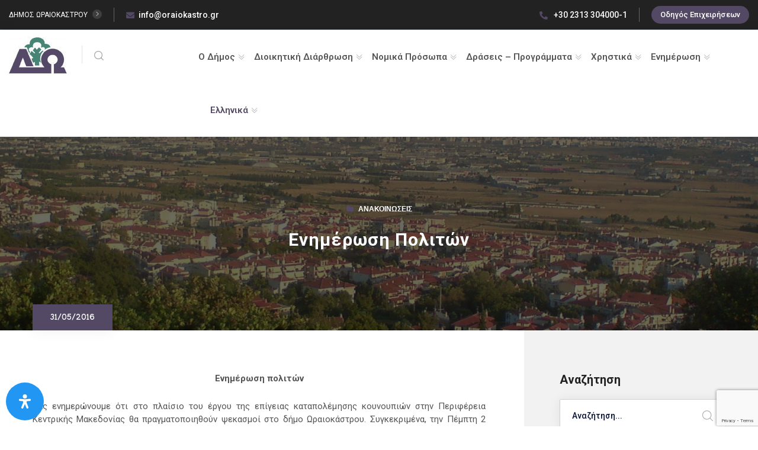

--- FILE ---
content_type: text/html; charset=UTF-8
request_url: https://oraiokastro.gr/enimerosi-politon/
body_size: 36505
content:
<!DOCTYPE html>
<html lang="el">
<head>
<meta charset="UTF-8">
<meta name="viewport" content="width=device-width, initial-scale=1.0, maximum-scale=1.0, user-scalable=0">
	<link href="https://fonts.googleapis.com/css2?family=Roboto+Condensed:wght@300;400;700&subset=greek-ext,greek&display=swap" rel="stylesheet">
	<link href="https://fonts.googleapis.com/css2?family=Roboto:wght@300;400;700&subset=greek-ext,greek&display=swap" rel="stylesheet">
	<link rel="icon" href="https://oraiokastro.gr/wp-content/uploads/2020/11/favicon-1-65x65.png" sizes="32x32" />
<link rel="icon" href="https://oraiokastro.gr/wp-content/uploads/2020/11/favicon-1.png" sizes="192x192" />
<link rel="apple-touch-icon" href="https://oraiokastro.gr/wp-content/uploads/2020/11/favicon-1.png" />
<meta name="msapplication-TileImage" content="https://oraiokastro.gr/wp-content/uploads/2020/11/favicon-1.png" />
    
    
	<!-- This site is optimized with the Yoast SEO plugin v15.4 - https://yoast.com/wordpress/plugins/seo/ -->
	<link media="all" href="https://oraiokastro.gr/wp-content/cache/autoptimize/css/autoptimize_9f083e1d9ac98217759e2daba09e5c1a.css" rel="stylesheet" /><title>Ενημέρωση πολιτών - Δήμος Ωραιοκάστρου</title>
	<meta name="robots" content="index, follow, max-snippet:-1, max-image-preview:large, max-video-preview:-1" />
	<link rel="canonical" href="https://oraiokastro.gr/enimerosi-politon/" />
	<meta property="og:locale" content="el_GR" />
	<meta property="og:type" content="article" />
	<meta property="og:title" content="Ενημέρωση πολιτών - Δήμος Ωραιοκάστρου" />
	<meta property="og:description" content="Ενημέρωση πολιτών Σας ενημερώνουμε ότι στο πλαίσιο του έργου της επίγειας καταπολέμησης κουνουπιών στην Περιφέρεια Κεντρικής Μακεδονίας θα πραγματοποιηθούν ψεκασμοί στο δήμο Ωραιοκάστρου. Συγκεκριμένα, την Πέμπτη 2 Ιουνίου τα συνεργεία θα βρίσκονται από τις 7 το πρωί έως τις 2 το μεσημέρι στις περιοχές του Μελισσοχωρίου και του Δρυμού. Την Παρασκευή 3 Ιουνίου τα συνεργεία [&hellip;]" />
	<meta property="og:url" content="https://oraiokastro.gr/enimerosi-politon/" />
	<meta property="og:site_name" content="Δήμος Ωραιοκάστρου" />
	<meta property="article:published_time" content="2016-05-31T05:23:25+00:00" />
	<meta property="article:modified_time" content="2020-10-07T07:12:13+00:00" />
	<meta name="twitter:card" content="summary_large_image" />
	<meta name="twitter:label1" content="Written by">
	<meta name="twitter:data1" content="Δήμος Ωραιοκάστρου">
	<meta name="twitter:label2" content="Est. reading time">
	<meta name="twitter:data2" content="0 λεπτά">
	<script type="application/ld+json" class="yoast-schema-graph">{"@context":"https://schema.org","@graph":[{"@type":"WebSite","@id":"https://oraiokastro.gr/#website","url":"https://oraiokastro.gr/","name":"\u0394\u03ae\u03bc\u03bf\u03c2 \u03a9\u03c1\u03b1\u03b9\u03bf\u03ba\u03ac\u03c3\u03c4\u03c1\u03bf\u03c5","description":"","potentialAction":[{"@type":"SearchAction","target":"https://oraiokastro.gr/?s={search_term_string}","query-input":"required name=search_term_string"}],"inLanguage":"el"},{"@type":"WebPage","@id":"https://oraiokastro.gr/enimerosi-politon/#webpage","url":"https://oraiokastro.gr/enimerosi-politon/","name":"\u0395\u03bd\u03b7\u03bc\u03ad\u03c1\u03c9\u03c3\u03b7 \u03c0\u03bf\u03bb\u03b9\u03c4\u03ce\u03bd - \u0394\u03ae\u03bc\u03bf\u03c2 \u03a9\u03c1\u03b1\u03b9\u03bf\u03ba\u03ac\u03c3\u03c4\u03c1\u03bf\u03c5","isPartOf":{"@id":"https://oraiokastro.gr/#website"},"datePublished":"2016-05-31T05:23:25+00:00","dateModified":"2020-10-07T07:12:13+00:00","author":{"@id":"https://oraiokastro.gr/#/schema/person/f4b0e55ddc4ee1a4ad301fcfe3c967d3"},"inLanguage":"el","potentialAction":[{"@type":"ReadAction","target":["https://oraiokastro.gr/enimerosi-politon/"]}]},{"@type":"Person","@id":"https://oraiokastro.gr/#/schema/person/f4b0e55ddc4ee1a4ad301fcfe3c967d3","name":"\u0394\u03ae\u03bc\u03bf\u03c2 \u03a9\u03c1\u03b1\u03b9\u03bf\u03ba\u03ac\u03c3\u03c4\u03c1\u03bf\u03c5","image":{"@type":"ImageObject","@id":"https://oraiokastro.gr/#personlogo","inLanguage":"el","url":"https://secure.gravatar.com/avatar/025b5a9387fcfa161adcd5035f60cc18?s=96&d=mm&r=g","caption":"\u0394\u03ae\u03bc\u03bf\u03c2 \u03a9\u03c1\u03b1\u03b9\u03bf\u03ba\u03ac\u03c3\u03c4\u03c1\u03bf\u03c5"},"sameAs":["https://oraiokastro.gr"]}]}</script>
	<!-- / Yoast SEO plugin. -->


<link rel='dns-prefetch' href='//www.google.com' />
<link rel='dns-prefetch' href='//fonts.googleapis.com' />
<link rel='dns-prefetch' href='//code.jquery.com' />
<link rel='dns-prefetch' href='//s.w.org' />
<link rel='preconnect' href='https://fonts.gstatic.com' crossorigin />
<link rel="alternate" type="application/rss+xml" title="Ροή RSS &raquo; Δήμος Ωραιοκάστρου" href="https://oraiokastro.gr/feed/" />
<link rel="alternate" type="application/rss+xml" title="Ροή Σχολίων &raquo; Δήμος Ωραιοκάστρου" href="https://oraiokastro.gr/comments/feed/" />
<link rel="alternate" type="application/rss+xml" title="Ροή Σχολίων Ενημέρωση πολιτών &raquo; Δήμος Ωραιοκάστρου" href="https://oraiokastro.gr/enimerosi-politon/feed/" />
		<script type="text/javascript">
			window._wpemojiSettings = {"baseUrl":"https:\/\/s.w.org\/images\/core\/emoji\/13.0.0\/72x72\/","ext":".png","svgUrl":"https:\/\/s.w.org\/images\/core\/emoji\/13.0.0\/svg\/","svgExt":".svg","source":{"concatemoji":"https:\/\/oraiokastro.gr\/wp-includes\/js\/wp-emoji-release.min.js?ver=5.5.1"}};
			!function(e,a,t){var r,n,o,i,p=a.createElement("canvas"),s=p.getContext&&p.getContext("2d");function c(e,t){var a=String.fromCharCode;s.clearRect(0,0,p.width,p.height),s.fillText(a.apply(this,e),0,0);var r=p.toDataURL();return s.clearRect(0,0,p.width,p.height),s.fillText(a.apply(this,t),0,0),r===p.toDataURL()}function l(e){if(!s||!s.fillText)return!1;switch(s.textBaseline="top",s.font="600 32px Arial",e){case"flag":return!c([127987,65039,8205,9895,65039],[127987,65039,8203,9895,65039])&&(!c([55356,56826,55356,56819],[55356,56826,8203,55356,56819])&&!c([55356,57332,56128,56423,56128,56418,56128,56421,56128,56430,56128,56423,56128,56447],[55356,57332,8203,56128,56423,8203,56128,56418,8203,56128,56421,8203,56128,56430,8203,56128,56423,8203,56128,56447]));case"emoji":return!c([55357,56424,8205,55356,57212],[55357,56424,8203,55356,57212])}return!1}function d(e){var t=a.createElement("script");t.src=e,t.defer=t.type="text/javascript",a.getElementsByTagName("head")[0].appendChild(t)}for(i=Array("flag","emoji"),t.supports={everything:!0,everythingExceptFlag:!0},o=0;o<i.length;o++)t.supports[i[o]]=l(i[o]),t.supports.everything=t.supports.everything&&t.supports[i[o]],"flag"!==i[o]&&(t.supports.everythingExceptFlag=t.supports.everythingExceptFlag&&t.supports[i[o]]);t.supports.everythingExceptFlag=t.supports.everythingExceptFlag&&!t.supports.flag,t.DOMReady=!1,t.readyCallback=function(){t.DOMReady=!0},t.supports.everything||(n=function(){t.readyCallback()},a.addEventListener?(a.addEventListener("DOMContentLoaded",n,!1),e.addEventListener("load",n,!1)):(e.attachEvent("onload",n),a.attachEvent("onreadystatechange",function(){"complete"===a.readyState&&t.readyCallback()})),(r=t.source||{}).concatemoji?d(r.concatemoji):r.wpemoji&&r.twemoji&&(d(r.twemoji),d(r.wpemoji)))}(window,document,window._wpemojiSettings);
		</script>
		
	<link rel='stylesheet' id='citygovt-google-fonts-css'  href='https://fonts.googleapis.com/css?family=Manjari:300,300i,400,400i,500,500i,600,600i,700,700i,800,800i,900,900i%7CMontserrat+Alternates:300,300i,400,400i,500,500i,600,600i,700,700i,800,800i,900,900i&#038;subset=latin,cyrillic-ext,latin-ext,cyrillic,greek-ext,greek,vietnamese' type='text/css' media='all' />



<link rel='stylesheet' id='mec-google-fonts-css'  href='//fonts.googleapis.com/css?family=Montserrat%3A400%2C700%7CRoboto%3A100%2C300%2C400%2C700&#038;ver=5.5.1' type='text/css' media='all' />


<link rel='stylesheet' id='mec-custom-google-font-css'  href='https://fonts.googleapis.com/css?family=Roboto%3A100%2C+100italic%2C+300%2C+300italic%2C+regular%2C+italic%2C+500%2C+500italic%2C+700%2C+700italic%2C+900%2C+900italic%2C+%7CRoboto%3A900italic%2C+900italic%2C+900italic%2C+900italic%2C+900italic%2C+900italic%2C+900italic%2C+900italic%2C+900italic%2C+900italic%2C+900italic%2C+900italic%2C+&#038;subset=latin%2Clatin-ext' type='text/css' media='all' />























<link rel='stylesheet' id='zf-jquery-ui-smoothness-css'  href='//code.jquery.com/ui/1.11.4/themes/smoothness/jquery-ui.min.css?ver=all' type='text/css' media='all' />
<link rel='stylesheet' id='dashicons-css'  href='https://oraiokastro.gr/wp-includes/css/dashicons.min.css?ver=5.5.1' type='text/css' media='all' />


<link rel="preload" as="style" href="https://fonts.googleapis.com/css?family=Roboto:400&#038;display=swap&#038;ver=1729856133" /><link rel="stylesheet" href="https://fonts.googleapis.com/css?family=Roboto:400&#038;display=swap&#038;ver=1729856133" media="print" onload="this.media='all'"><noscript><link rel="stylesheet" href="https://fonts.googleapis.com/css?family=Roboto:400&#038;display=swap&#038;ver=1729856133" /></noscript><script type='text/javascript' src='https://oraiokastro.gr/wp-includes/js/jquery/jquery.js?ver=1.12.4-wp' id='jquery-core-js'></script>
<script type='text/javascript' id='mec-frontend-script-js-extra'>
/* <![CDATA[ */
var mecdata = {"day":"\u03b7\u03bc\u03ad\u03c1\u03b1","days":"\u03b7\u03bc\u03ad\u03c1\u03b5\u03c2","hour":"\u03ce\u03c1\u03b1","hours":"\u03ce\u03c1\u03b5\u03c2","minute":"\u03bb\u03b5\u03c0\u03c4\u03cc","minutes":"\u03bb\u03b5\u03c0\u03c4\u03ac","second":"\u03b4\u03b5\u03c5\u03c4\u03b5\u03c1\u03cc\u03bb\u03b5\u03c0\u03c4\u03bf","seconds":"\u03b4\u03b5\u03c5\u03c4\u03b5\u03c1\u03cc\u03bb\u03b5\u03c0\u03c4\u03b1"};
/* ]]> */
</script>





<script type='text/javascript' id='ahc_front_js-js-extra'>
/* <![CDATA[ */
var ahc_ajax_front = {"ajax_url":"https:\/\/oraiokastro.gr\/wp-admin\/admin-ajax.php","page_id":"5040","page_title":"\u0395\u03bd\u03b7\u03bc\u03ad\u03c1\u03c9\u03c3\u03b7 \u03c0\u03bf\u03bb\u03b9\u03c4\u03ce\u03bd","post_type":"post"};
/* ]]> */
</script>


<script type='text/javascript' id='burst-js-extra'>
/* <![CDATA[ */
var burst = {"url":"https:\/\/oraiokastro.gr\/wp-json\/burst\/v1\/","page_id":"5040","cookie_retention_days":"30","options":{"enable_cookieless_tracking":"1"}};
/* ]]> */
</script>

<link rel="https://api.w.org/" href="https://oraiokastro.gr/wp-json/" /><link rel="alternate" type="application/json" href="https://oraiokastro.gr/wp-json/wp/v2/posts/5040" /><link rel="EditURI" type="application/rsd+xml" title="RSD" href="https://oraiokastro.gr/xmlrpc.php?rsd" />
<link rel="wlwmanifest" type="application/wlwmanifest+xml" href="https://oraiokastro.gr/wp-includes/wlwmanifest.xml" /> 
<meta name="generator" content="WordPress 5.5.1" />
<link rel='shortlink' href='https://oraiokastro.gr/?p=5040' />
<link rel="alternate" type="application/json+oembed" href="https://oraiokastro.gr/wp-json/oembed/1.0/embed?url=https%3A%2F%2Foraiokastro.gr%2Fenimerosi-politon%2F" />
<link rel="alternate" type="text/xml+oembed" href="https://oraiokastro.gr/wp-json/oembed/1.0/embed?url=https%3A%2F%2Foraiokastro.gr%2Fenimerosi-politon%2F&#038;format=xml" />
<meta name="generator" content="Redux 4.3.15" />                       

        
                <!-- Analytics by WP Statistics v13.2.8 - https://wp-statistics.com/ -->
<link rel="icon" href="https://oraiokastro.gr/wp-content/uploads/2020/11/favicon-1-65x65.png" sizes="32x32" />
<link rel="icon" href="https://oraiokastro.gr/wp-content/uploads/2020/11/favicon-1.png" sizes="192x192" />
<link rel="apple-touch-icon" href="https://oraiokastro.gr/wp-content/uploads/2020/11/favicon-1.png" />
<meta name="msapplication-TileImage" content="https://oraiokastro.gr/wp-content/uploads/2020/11/favicon-1.png" />
		<style type="text/css" id="wp-custom-css">
			.qc-cmp2-persistent-link {
    color: #fff!important;
}

.owl-item h1{
	text-transform:none!important;
}

.servicewidth .featured-block-six {
    width: 100%;
}
.servicewidth .services-section-three {
	padding-bottom: 40px!important;
}

.home .featured-block-six .content-box .icon-box{
	font-size: 45px!important;
	width: 60px!important;
}
.home .featured-block-six .content-box .content{
	padding-left: 65px!important;
	padding-top: 10px!important;
}
.home .featured-block-six .content-box {
	padding: 30px 20px!important;
}
.home .featured-block-six .content-box .subtitle a{
	font-size:19px!important;
}
.home #parousiasi .services-section-three {
    margin: 0!important;
    padding: 0!important;
    background-color: #F1F1F1;
}

.services-section-two .nav-column,.services-section-two .image-column{
	width: 33%!important;
}

@media only screen and (max-width: 600px) {
	.services-section-two .nav-column,.services-section-two .image-column{
	width: 100%!important;
}
}

.home .sidebar-page-container{
	padding-top: 0!important;
}
p {
    line-height: 1.5em!important;
	font-weight: 400!important;
	text-align:justify;
}

.blog-posts .printfriendly{
	display: none;
}

.ui-datepicker .ui-datepicker-calendar td{
    padding: 0!important;
}
.ui-datepicker .ui-datepicker-prev:before, .ui-datepicker .ui-datepicker-next:before {
    content: initial!important;
}
.ui-datepicker .ui-datepicker-current-day a {
    color: #000!important;
}

.ui-widget.ui-widget-content {
    font-family: 'Roboto'!important;
}
.ui-datepicker .ui-state-highlight, .ui-datepicker .ui-widget-content .ui-state-highlight, .ui-datepicker .ui-widget-header .ui-state-highlight {
	border: 1px solid #544A68;
}

.greybg .services-section-three {
    background-color: #F2EFEF!important;
}

.mec-search-form .mec-date-search, .mec-search-form .mec-text-input-search{
	width: 100% !important;	
}
.mec-search-form .mec-dropdown-wrap{
	min-height: 25px !important;
}
.mec-events-meta-group-gmap{
	margin-bottom: 30px !important;
}
.home .mec-calendar .mec-table-side-day,.home .mec-event-footer{
	display: none !important;
}
.mec-single-event .mec-event-meta dd a i, .mec-single-event .mec-event-meta dd a em{
	vertical-align: middle !important;
}

.home .mec-calendar .event-color{
	display:none;
}
.mec-wrap .mec-color-hover:hover{
    color: #544A68!important;
}
.mec-wrap div {
    font-family: 'Roboto'!important;
}
.mec-calendar .mec-has-event:after, .mec-wrap .event-color {
	background-color: #544A68!important;
}
.mec-calendar dt {
    font-weight: 400;
}
.mec-calendar .mec-has-event a{
	font-weight:700;
}

#wpsc_message_login a, #wpsc_message_login{
	color: #fff!important;
}

.leftmap #ListContainer {
	margin-top: -15px;
}
.mapHolder .infoWindow h3{
	font-size: 15px!important;
}
.prettyMapList .corePrettyStyle:hover a, .prettyMapList a.corePrettyStyle:hover {
    color: #544A68!important;
}
.category .cat-info, .category .meta-info{
	display:none;
}
.container td{
	text-align:left!important;
}
.featured-block-six .hvr-dropdown {
	padding: 10px!important;
}
.featured-block-six .hvr-dropdown ul {
	padding-left: 10px!important;
}

.page-id-34712 .wcf-page-header .wcf-page-title span{
	text-transform: none!important;
}
.page-id-34712 .wcf-form-title, .page-id-34712 #wcf-table-pager-template{
	display:none;
}
.page-id-34712 .wcf-label{
	font-family: 'Roboto', sans-serif!important;
    text-transform: none!important;
	cursor: default!important;
}
.page-id-34712 .wcf-form-search .wcf-field-row.wcf-horizontal{
	width:49%!important;
	margin-right:1%!important;
}
.page-id-34712 .wcf-form-search input, .page-id-34712 .wcf-form-search select{
	height: 37px;
}
.page-id-34712 .wcf-form-search button{
	padding: 10px;
	font-weight:600;
}
.page-id-34712 .wcf-form-search select {
	max-width: 100%!important;
}
.page-id-34712 .wcf-field-row.wcf-horizontal .wcf-form-field-wrapper {
    display: block!important;
}
.page-id-34712 .wcf-field-row.wcf-horizontal .range_date_wrapper .wcf-form-field-wrapper{
	display: inline-block!important;
	min-width: 49%;
}
.page-id-34712 .dmetatitle{
	color: #b9b9b9;
}
.page-id-34712 .ptitle a{
	font-size: 25px!important;
	line-height:28px!important;
}
.page-id-34712 .dmeta, .page-id-34712 .dmeta a{
	font-size: 13px!important;
}
.page-id-34712 footer.wcf-entry-meta a{
	font-size:15px!important;
	font-weight: 600;
}
.page-id-34712 footer.wcf-entry-meta{
	padding-bottom: 20px!important;
	border-bottom:1px solid #ededed;
}

.page-id-34712 .wcf-pagination{
	    padding-left: 0!important;
}
#user-registration {
    margin: 0!important;
}
.user-registration-LostPassword a{
	font-weight:normal!important;
}

.sidebar .recent-posts-box {
    padding: 20px!important;
}
.mytitle{
	font-size: 18px;
    padding-bottom: 10px;
    font-weight: 600;
    text-decoration: underline;
}
.error404 .num{
	font-size: 50px;
}

.wpsc_drop_down, .page-id-34712 option{
	font-family: 'Roboto', sans-serif!important;
}
.individual_ticket_widget .wpsp_sidebar_labels {
    line-height: 15px;
}
.attachment_link .help-block{
	font-size: 12px;
	line-height: 14px;
	font-style: italic;
}
#wpsc_frm_create_ticket .attachment{
	margin: 20px 0 0 0!important;
}
.user-registration-register a{
	background-color: #438373 !important;
color: #FFFFFF !important;
border-color: #438373 !important;
padding: 13px;
}
.user-registration-register{
padding-top: 15px;
}
.form-signin-heading{
	font-size: 20px!important;
	margin-top: 10px!important;
}
#rfile{
	padding:0!important;
}
.wpcf7-acceptance .wpcf7-list-item,#rtroposepikoinonias  .wpcf7-list-item.first{
	margin-left:0!important;
}
.requests-form .form-group input[type="date"] {
    position: relative;
    display: block;
    height: 50px;
    width: 100%;
    font-size: 15px;
    color: #222222;
    line-height: 28px;
    font-weight: 400;
    padding: 12px 20px 12px 8px;
    background-color: #ffffff;
    border: 1px solid rgba(0, 0, 0, 0.10);
    border-radius: 0px;
    font-family: 'Roboto', sans-serif;
    -webkit-transition: all 300ms ease;
    -ms-transition: all 300ms ease;
    -o-transition: all 300ms ease;
    -moz-transition: all 300ms ease;
    transition: all 300ms ease;
}
.requests-form select, .requests-form input, .requests-form textarea{
	font-family: 'Roboto', sans-serif!important;
}
select{
	min-width: 100%!important;
}
.wpsc_ticket_count{
	text-align: right;
	padding-right: 4px !important;
padding-top: 15px;
}
.wpsc_ticket_search_box{
	padding-left:0!important;
	padding-bottom:10px;
}
.wpsc_search_btn {
	margin-top: -30px!important;
}
.page-id-22223 .wpsc_load_list_show_filters_btn{
	display:none!important;
}
.wpcf7-submit.btn-title{
	padding:15px!important;
}
.hidecf7{
	display:none!important;
}

.sidebar .recent-posts .title {
    font-family: 'Roboto', sans-serif!important;
    text-transform: none!important;
}
.blog-banner h1 {
	font-size: 30px!important;
}


.main-menu .navigation > li > ul > li > ul > li > ul > li:hover > a{
    color: #534964!important;
}
.main-menu .navigation>li>ul>li>ul>li>ul>li:hover>a:before {
    background: #534964;
    border-color: #534964;
}
.main-menu .navigation>li>ul>li>ul>li>ul>li:hover>a:after{
	border-color: #534964;
}
.main-menu .navigation>li>ul>li>a, .main-menu .navigation>li>ul>li>ul>li>a{
	padding-right: 15px!important;
}
.main-menu .navigation>li>ul>li>ul, .main-menu .navigation>li>ul>li>ul>li>ul{
	width: 300px;
}
.leftsubmenu>ul{
	left: unset!important;
	right: 100%;
	margin-right: 5px;
}
.main-menu .navigation>li>ul>li>a, .main-menu .navigation>li>ul>li>ul>li>a,  .main-menu .navigation>li>ul>li>ul>li>ul>li>a {
  padding-top: 7px!important;
	padding-bottom: 7px!important;
	line-height: 18px!important;
}
.main-menu .navigation>li>ul>li>a:before, .main-menu .navigation>li>ul>li>ul>li>a:before, .main-menu .navigation>li>ul>li>ul>li>ul>li>a:before {
	top: 11px!important;
}
.main-menu .navigation>li>ul>li>a:after, .main-menu .navigation>li>ul>li>ul>li>a:after, .main-menu .navigation>li>ul>li>ul>li>ul>li>a:after{
	top: 15px!important;
}
.main-menu .navigation li ul>li.dropdown:after{
	top: 2px!important;
}
.pll-parent-menu-item a{
	margin-left:20px;
}

.mobile-menu .pll-parent-menu-item>a{
	margin-left:0!important;
	color: #534964!important;
}
.pll-parent-menu-item{
	color: #534964;
}
.main-footer .footer-bottom .developer a {
    color: #534964;
}
.main-footer .footer-bottom .developer a:hover, .main-footer .footer-bottom .copyright a:hover{
    color: #fff;
	text-decoration: underline;
}
footer .footer-bottom .copyright{
	width: 40%;
	text-align: left;
	display:table-cell;
}
footer .footer-bottom .developer{
	width: 40%;
	text-align: right;
	display:table-cell;
	padding-top: 20px;
}
footer .footer-bottom .social-links{
	width: 20%;
	display:table-cell;
}
.main-footer .footer-bottom .inner{
	font-size:13px!important;
	display: flex;
}
.main-footer .about-widget .address {
    margin-bottom: 0px!important;
}

.header-style-one.unit-test-header .header-upper .nav-outer {
    margin-left: 40px!important;
}
.header-style-one .header-upper .nav-outer {
    width: calc(100% - 320px)!important;
}
.main-menu .navigation > li{
	margin-right: 17px;
}
.main-header .search-btn-one button .icon{
	padding-left:0!important;
}

.header-top-two .left-text,.main-header .search-btn-one button, .page-banner .page-nav,.news-block-four .lower-box,input, select, button,.filter-gallery .filters .filter-tabs{
	font-family: 'Roboto';
}
#dimarxos .image_box .icon-box, .owl-stage-outer .meta-info,.home .gallery-block h6, #dimarxos  .content>.text, .portfolio-section .pagination-box{
	display:none;
}
.services-section-two .nav-column ul li::before {
	background: #999!important;
}

.main-footer {
    padding-top: 40px;
}
.main-footer .address .text{
line-height: 1.3em;
}
.main-footer .about-widget .logo {
    margin-bottom: 10px;
}

#dimarxos img{
	max-width: 280px!important;
}

#dimarxos .btn-style-one .btn-title{
padding: 10px 20px 5px!important;
}
#dimarxos .about-section .content{
	max-width: 810px!important;
}
.main-header .header-upper .logo-box .logo img{
	max-width: 100px!important;
max-height: 100px!important;
}
.main-header .header-upper .logo-box {
	padding: 10px 0px!important;
}
.main-menu .navigation > li > ul {
    width: 350px;
}

.pll-parent-menu-item > ul{
	width: 200px!important;
}
.featured-block-six:hover .content-box .icon-box {
    color: #fff!important;
}
.rounded-logo{
	border-radius: 50% !important;
	max-width: 100px !important;
}
.over-box > .icon-box{
	visibility: hidden !important;
}
.services-section-two .image-box .over-link {
    position: initial !important;
}
.services-section-two .nav-column ul li a{
	font-family: 'Roboto' !important;
}

.page-content{
	margin: 50px !important;
	margin-left: 15% !important;
	margin-right: 15% !important;
}

.numbered-list > li{
	list-style: decimal;
}

.dotted-list > li{
	list-style: inside;
}

.no-border, .no-border tbody, .no-border th, .no-border td{
	border: none !important;
}

ol > li{
	list-style: decimal;
}

ul > li{
	list-style: inside;
}

#menu-main-menu li, #menu-footer1-1 li, #menu-footer2-1 li, #menu-footer3-1 li, #menu-footer1 li, #menu-footer2 li, #menu-footer3 li {
	list-style: none !important;
}

.page-numbers .dots{
	background-color: #534964 !important;
}

.page-banner .image-layer {
	background-image: url("https://oraiokastro.gr/wp-content/uploads/2020/09/oraiokastro_blog.jpg") !important;
}

.bread-crumb a{
	color: #bebebe !important;
}

.bread-crumb a:hover{
	color: #bebebe!important;
	text-decoration: underline !important;
}

#menu-main-menu{
	font-family: Roboto;
}
.main-menu .navigation > li > a {
	color: inherit!important;
}
.scroll-to-top {
    right: 14px;
    bottom: 64px;
}
.grecaptcha-badge {
    bottom: 1px!important;
	z-index:9999!important;
}

.header-top-one a,.header-top-one .email a:hover .header-top-one .phone a:hover{
    color: #fff!important;
}
.header-top-one .hours .hours-btn:hover{
    background: #fff!important;
	color: #534964!important;
}
.header-top-one .hours .hours-btn:hover>a{
	color: #534964!important;
}

body:not(.home) .sidebar-page-container {
	padding-top: 70px!important;
}
.page-banner .bread-crumb{
	margin-left:30px;
	font-weight:500!important;
	font-size:13px!important;
}
.banner-carousel .next-slide .text{
	padding: 0!important;
}

.page-numbers li, .social-links-one li{
	list-style: none !important;
}

.search-toggler .txt{
	display: none;
}

.search-btn-one{
	margin-top: 10% !important;
}

.filter, .info-box{
	font-family: 'Roboto' !important;
}

.site-color{
	color: #534964 !important;
}

.requests-form input[type=file]{
	border: 0 !important;
}

.pt-cv-wrapper .pagination>li>a, .pt-cv-wrapper .pagination>li>span{
	color: #534964!important;
}

.pt-cv-wrapper .pagination>.active>a, .pt-cv-wrapper .pagination>.active>a:focus, .pt-cv-wrapper .pagination>.active>a:hover, .pt-cv-wrapper .pagination>.active>span, .pt-cv-wrapper .pagination>.active>span:focus, .pt-cv-wrapper .pagination>.active>span:hover{
	background-color: #534964!important;
	border-color: #534964!important;
	color: white !important;
}

.banner-carousel .next-slide .text{
	font-family: Roboto !important;
}

.links-box{
	font-family: Roboto !important;
}
#ur-frontend-form, .custom-form{
	border:none;
}

.form-row{
	display: inherit;
}

.form-row > label{
	font-size: 15px !important;
}

.user-registration-Button, .form-submit-button{
	background-color: #534964;
	border: 0 none;
	color: #fff;
	border-radius: 25px;
	display: block;
	padding: 15px 25px !important;
}

.user-registration-Input, 
.ur-edit-profile-field{
    border: 1px solid #c0c4d4;
    border-radius: 25px !important;
    outline: 0;
    -webkit-transition: all .35s;
    transition: all .35s;
    padding: 10px 15px !important;
    background: #fff;
    color: #676d8a;
    height: 45px;
}

.home > .page-wrapper > .sidebar-page-container > .pf-content > .printfriendly{
	display: none;
}


#accessibility-links{
	bottom: 37px !important;
}


@media only screen and (max-width: 479px){
 .header-top-one .hours {
    display: inline-block;
	}
}

@media only screen and (min-width: 599px){
	#dimarxos .content_box .text_box {
		margin-left: 320px!important;
	}
}

@media(max-width:767px) {
	.main-footer .footer-bottom .inner{
	display: grid!important;
}
	footer .footer-bottom .social-links, footer .footer-bottom .developer, footer .footer-bottom .copyright{
		width: 100%!important;
		display:block!important;
		float:left!important;
		text-align: left!important;
	}
}

.mec-calendar .mec-calendar-header span {
    text-transform: uppercase;
    font-size: 22px;
    font-weight: 700;
    color: #333;
}

.mec-wrap span{
	font-family: 'Roboto', Helvetica, Arial, sans-serif;
	line-height: 1.14;
  margin-bottom: 10px;
}

.featured-block-two .content-box span {
    color: #222222;
    font-weight: 700;
    line-height: 1.25em;
    margin: 0 0 15px;
		font-size: 20px;
		font-family: Roboto;
    font-style: normal;
}

.featured-block-six .content-box span {
    color: #222222;
    font-weight: 700;
    line-height: 1.25em;
    margin: 0;
		font-family: Roboto;
    font-style: normal;
		font-size: 20px;
}

.fluid-section span.title{
	  font-family: Roboto;
    font-weight: normal;
    font-style: normal;
		font-size: 36px;
		position: relative;
    margin: 0px 0px 15px;
    background: none;
    line-height: 1.3em;
}

.mec-table-side-title{
	font-family: 'Roboto', Helvetica, Arial, sans-serif;
}

.mec-calendar-events-sec{
	text-align:center;
}



.visually-hidden { 
    position: absolute !important;
    height: 1px; 
    width: 1px;
    overflow: hidden;
    clip: rect(1px 1px 1px 1px); /* IE6, IE7 */
    clip: rect(1px, 1px, 1px, 1px);
    white-space: nowrap; /* added line */
}

@media only screen and (max-width: 1199px) {
	.developer{
		padding-bottom: 50px!important;
	}
}

@media only screen and (max-width: 1199px){
.header-style-one .header-top .top-left {
    display: block !important;
}
}

@media only screen and (max-width: 1790px){
.header-top-one .wid_100 {
    max-width: 50% !important;
		/*padding: 0px!important;*/
}
}

@media only screen and (max-width: 1199px){
.hours {
    padding-left: 4px!important;
	margin-left:0px !important;
}
}

@media only screen and (max-width: 1199px){
.email {
    padding-left: 4px!important;
	margin-left:5px !important;
}
}

@media only screen and (max-width: 1199px){
.welcome-text {
    padding-right: 0px!important;
}
}

@media only screen and (max-width: 1199px){
.phone {
    padding-right: 1px!important;
	margin-left: 0px !important;
	margin-right: 0px !important;
}
}

@media only screen and (max-width: 1199px){
.wid_100 {
    padding: 0px!important;
	
    padding-left: 10px!important;
}
}

@media only screen and (max-width: 600px) {
	.header-top-one{
		display: none !important;
	}
}

@media only screen and (max-width: 600px) {
	.theimran-post-layout-one__read-more a{
		padding-left: 20px;
		padding-right: 20px;
	}
}

@media only screen and (max-width: 600px) {
	.wpcf7-list-item{
			width: 100%;
			margin-left: 0px !important;
	}
}

@media only screen and (max-width: 600px) {
	.page-id-34712 .wcf-form-search .wcf-field-row.wcf-horizontal{
		width: 100% !important;
	}
}

.page-banner h1{
	padding-bottom: 30px !important;
}

table {
  border-collapse: collapse;
  border-spacing: 0;
  width: 100%;
  border: 1px solid #ddd;
}

.wpsl-directions,
.wpsl-direction-wrap,
#wpsl-wrap > .wpsl-search{
	display: none;
}

.wpsl-store-location > p{
	text-align: initial;
}

#wpsl-wrap #wpsl-result-list li{
	border-bottom: 1px solid #C3C3C3;
}		</style>
		</head>

<body class="post-template-default single single-post postid-5040 single-format-standard wp-custom-logo elementor-default elementor-kit-1650">
<div class="page-wrapper">
	<!-- Preloader -->
	
	
	<!-- Main Header -->

	
<header class="main-header header-style-one unit-test-header ">

<div class="header-top header-top-one">
	<div class="auto-container">
		<div class="row inner clearfix">
			<div class="col-lg-4 wid_100">
				<div class="top-left clearfix">
					<div class="welcome-text">
										ΔΗΜΟΣ ΩΡΑΙΟΚΑΣΤΡΟΥ  <span class="arrow flaticon-right-arrow-angle"></span></div>
					<div class="email"><a href="mailto:info@oraiokastro.gr"><span class="icon fa fa-envelope"></span>info@oraiokastro.gr</a></div>
				</div>
			</div>
			<div class="col-lg-4 text-center mid_dp_none">
				<div class="owl-carousel owl-theme single_items">
							</div>
			</div>
			<div class="col-lg-4 wid_100">
				<div class="top-right clearfix">
					<div class="phone"><a href="tel:+30 2313 304000-1"><span class="icon fa fa-phone-alt"></span> +30 2313 304000-1</a></div>
					<div class="hours">
    <div class="hours-btn"><a href="https://oraiokastro.gr/guide">Οδηγός Επιχειρήσεων</a></div>
</div>				</div>
			</div>
		</div>
	</div>
</div>


	<div class="header-upper">
		<div class="auto-container">
			<div class="inner-container clearfix">
				<!--Logo-->
				<div class="logo-box clearfix">
					<div class="logo"><a href="https://oraiokastro.gr/" class="custom-logo-link" rel="home"><noscript><img width="98" height="64" src="https://oraiokastro.gr/wp-content/uploads/2020/07/logo-1.jpg" class="custom-logo" alt="logo 1" /></noscript><img width="98" height="64" src='data:image/svg+xml,%3Csvg%20xmlns=%22http://www.w3.org/2000/svg%22%20viewBox=%220%200%2098%2064%22%3E%3C/svg%3E' data-src="https://oraiokastro.gr/wp-content/uploads/2020/07/logo-1.jpg" class="lazyload custom-logo" alt="logo 1" /></a></div>
										<div class="search-btn search-btn-one"><button type="button" class="theme-btn search-toggler"><span class="txt">Εξερεύνηση</span> <span class="icon flaticon-loupe-1"></span></button></div>
									</div>
				<!--Nav-->
				<div class="nav-outer clearfix">
					<!--Mobile Navigation Toggler-->
					<div class="mobile-nav-toggler"><span class="icon flaticon-menu-1"></span></div>
					<!-- Main Menu -->
					<nav class="main-menu navbar-expand-md navbar-light">
						<div class="collapse navbar-collapse show clearfix" id="navbarSupportedContent">
							<div class="collapse navbar-collapse"><ul id="menu-main-menu" class="navigation clearfix"><li id="menu-item-36967" class="menu-item menu-item-type-post_type menu-item-object-page menu-item-has-children dropdown menu-item-36967 nav-item"><a title="Ο Δήμος" href="https://oraiokastro.gr/o-dimos/" aria-haspopup="true" aria-expanded="false" id="36967">Ο Δήμος</a>
<ul class="dropdown" aria-labelledby="36967" role="menu">
	<li id="menu-item-18260" class="menu-item menu-item-type-post_type menu-item-object-page menu-item-18260 nav-item"><a title="Ο Δήμαρχος" href="https://oraiokastro.gr/o-dimos/o-dimarchos/" class="dropdown ">Ο Δήμαρχος</a></li>
	<li id="menu-item-18272" class="menu-item menu-item-type-post_type menu-item-object-page menu-item-18272 nav-item"><a title="Αντιδήμαρχοι" href="https://oraiokastro.gr/o-dimos/antidimarchoi/" class="dropdown ">Αντιδήμαρχοι</a></li>
	<li id="menu-item-37215" class="menu-item menu-item-type-post_type menu-item-object-page menu-item-37215 nav-item"><a title="Εντεταλμένοι Δημοτικοί Σύμβουλοι" href="https://oraiokastro.gr/o-dimos/entetalmenoi-dimotikoi-symvouloi/" class="dropdown ">Εντεταλμένοι Δημοτικοί Σύμβουλοι</a></li>
	<li id="menu-item-18763" class="menu-item menu-item-type-post_type menu-item-object-page menu-item-18763 nav-item"><a title="Γενικός Γραμματέας" href="https://oraiokastro.gr/o-dimos/genikos-grammateas/" class="dropdown ">Γενικός Γραμματέας</a></li>
	<li id="menu-item-8043" class="menu-item menu-item-type-post_type menu-item-object-page menu-item-8043 nav-item"><a title="Ιστορία – Χάρτες" href="https://oraiokastro.gr/o-dimos/istoria-chartes/" class="dropdown ">Ιστορία – Χάρτες</a></li>
	<li id="menu-item-8044" class="menu-item menu-item-type-post_type menu-item-object-page menu-item-8044 nav-item"><a title="Ταυτότητα" href="https://oraiokastro.gr/o-dimos/taftotita/" class="dropdown ">Ταυτότητα</a></li>
	<li id="menu-item-36970" class="menu-item menu-item-type-post_type menu-item-object-page menu-item-has-children dropdown menu-item-36970 nav-item"><a title="Κοινότητες" href="https://oraiokastro.gr/o-dimos/koinotites/" class="dropdown ">Κοινότητες</a>
	<ul class="dropdown" aria-labelledby="36967" role="menu">
		<li id="menu-item-36975" class="menu-item menu-item-type-post_type menu-item-object-page menu-item-has-children dropdown menu-item-36975 nav-item"><a title="Κοινότητα Ωραιοκάστρου" href="https://oraiokastro.gr/o-dimos/koinotites/koinotita-oraiokastrou/" class="dropdown ">Κοινότητα Ωραιοκάστρου</a>
		<ul class="dropdown" aria-labelledby="36967" role="menu">
			<li id="menu-item-19006" class="menu-item menu-item-type-post_type menu-item-object-page menu-item-19006 nav-item"><a title="Διάρθρωση Κοινότητας Ωραιοκάστρου" href="https://oraiokastro.gr/o-dimos/koinotites/koinotita-oraiokastrou/diarthrosi-koinotitas-oraiokastrou/" class="dropdown ">Διάρθρωση Κοινότητας Ωραιοκάστρου</a></li>
			<li id="menu-item-19005" class="menu-item menu-item-type-post_type menu-item-object-page menu-item-19005 nav-item"><a title="Αποφάσεις Κοινότητας Ωραιοκάστρου" href="https://oraiokastro.gr/o-dimos/koinotites/koinotita-oraiokastrou/apofaseis-koinotitas-orai/" class="dropdown ">Αποφάσεις Κοινότητας Ωραιοκάστρου</a></li>
			<li id="menu-item-19004" class="menu-item menu-item-type-post_type menu-item-object-page menu-item-19004 nav-item"><a title="Συνεδριάσεις Κοινότητας Ωραιοκάστρου" href="https://oraiokastro.gr/o-dimos/koinotites/koinotita-oraiokastrou/synedriaseis-koinotitas-oraiokastro/" class="dropdown ">Συνεδριάσεις Κοινότητας Ωραιοκάστρου</a></li>
			<li id="menu-item-37319" class="menu-item menu-item-type-post_type menu-item-object-page menu-item-37319 nav-item"><a title="Ανακοινώσεις Κοινότητας Ωραιοκάστρου" href="https://oraiokastro.gr/o-dimos/koinotites/koinotita-oraiokastrou/anakoinoseis-koinotitas-oraiokastrou/" class="dropdown ">Ανακοινώσεις Κοινότητας Ωραιοκάστρου</a></li>
		</ul>
</li>
		<li id="menu-item-36976" class="menu-item menu-item-type-post_type menu-item-object-page menu-item-has-children dropdown menu-item-36976 nav-item"><a title="Κοινότητα Λητής" href="https://oraiokastro.gr/o-dimos/koinotites/koinotita-litis/" class="dropdown ">Κοινότητα Λητής</a>
		<ul class="dropdown" aria-labelledby="36967" role="menu">
			<li id="menu-item-19033" class="menu-item menu-item-type-post_type menu-item-object-page menu-item-19033 nav-item"><a title="Διάρθρωση Κοινότητας Λητής" href="https://oraiokastro.gr/o-dimos/koinotites/koinotita-litis/diarthrosi-koinotitas-litis/" class="dropdown ">Διάρθρωση Κοινότητας Λητής</a></li>
			<li id="menu-item-19043" class="menu-item menu-item-type-post_type menu-item-object-page menu-item-19043 nav-item"><a title="Αποφάσεις Κοινότητας Λητής" href="https://oraiokastro.gr/o-dimos/koinotites/koinotita-litis/apofaseis-koinotitas-litis/" class="dropdown ">Αποφάσεις Κοινότητας Λητής</a></li>
			<li id="menu-item-19042" class="menu-item menu-item-type-post_type menu-item-object-page menu-item-19042 nav-item"><a title="Συνεδριάσεις Κοινότητας Λητής" href="https://oraiokastro.gr/o-dimos/koinotites/koinotita-litis/synedriaseis-koinotitas-litis/" class="dropdown ">Συνεδριάσεις Κοινότητας Λητής</a></li>
			<li id="menu-item-37318" class="menu-item menu-item-type-post_type menu-item-object-page menu-item-37318 nav-item"><a title="Ανακοινώσεις Κοινότητας Λητής" href="https://oraiokastro.gr/o-dimos/koinotites/koinotita-litis/anakoinoseis-koinotitas-litis/" class="dropdown ">Ανακοινώσεις Κοινότητας Λητής</a></li>
		</ul>
</li>
		<li id="menu-item-36977" class="menu-item menu-item-type-post_type menu-item-object-page menu-item-has-children dropdown menu-item-36977 nav-item"><a title="Κοινότητα Δρυμού" href="https://oraiokastro.gr/o-dimos/koinotites/koinotita-drymou/" class="dropdown ">Κοινότητα Δρυμού</a>
		<ul class="dropdown" aria-labelledby="36967" role="menu">
			<li id="menu-item-19028" class="menu-item menu-item-type-post_type menu-item-object-page menu-item-19028 nav-item"><a title="Διάρθρωση Κοινότητας Δρυμού" href="https://oraiokastro.gr/o-dimos/koinotites/koinotita-drymou/diarthrosi-koinotitas-drymou/" class="dropdown ">Διάρθρωση Κοινότητας Δρυμού</a></li>
			<li id="menu-item-19027" class="menu-item menu-item-type-post_type menu-item-object-page menu-item-19027 nav-item"><a title="Αποφάσεις Κοινότητας Δρυμού" href="https://oraiokastro.gr/o-dimos/koinotites/koinotita-drymou/apofaseis-koinotitas-drymou/" class="dropdown ">Αποφάσεις Κοινότητας Δρυμού</a></li>
			<li id="menu-item-19026" class="menu-item menu-item-type-post_type menu-item-object-page menu-item-19026 nav-item"><a title="Συνεδριάσεις Κοινότητας Δρυμού" href="https://oraiokastro.gr/o-dimos/koinotites/koinotita-drymou/synedriaseis-koinotitas-drymou/" class="dropdown ">Συνεδριάσεις Κοινότητας Δρυμού</a></li>
			<li id="menu-item-37317" class="menu-item menu-item-type-post_type menu-item-object-page menu-item-37317 nav-item"><a title="Ανακοινώσεις Κοινότητας Δρυμού" href="https://oraiokastro.gr/o-dimos/koinotites/koinotita-drymou/anakoinoseis-koinotitas-drymou/" class="dropdown ">Ανακοινώσεις Κοινότητας Δρυμού</a></li>
		</ul>
</li>
		<li id="menu-item-37320" class="menu-item menu-item-type-post_type menu-item-object-page menu-item-has-children dropdown menu-item-37320 nav-item"><a title="Κοινότητα Μελισσοχωρίου" href="https://oraiokastro.gr/o-dimos/koinotites/koinotita-melissochoriou/" class="dropdown ">Κοινότητα Μελισσοχωρίου</a>
		<ul class="dropdown" aria-labelledby="36967" role="menu">
			<li id="menu-item-36980" class="menu-item menu-item-type-post_type menu-item-object-page menu-item-36980 nav-item"><a title="Διάρθρωση Κοινότητας Μελισσοχωρίου" href="https://oraiokastro.gr/o-dimos/koinotites/koinotita-melissochoriou/diarthrosi-koinotitas-melissochoriou/" class="dropdown ">Διάρθρωση Κοινότητας Μελισσοχωρίου</a></li>
			<li id="menu-item-36983" class="menu-item menu-item-type-post_type menu-item-object-page menu-item-36983 nav-item"><a title="Αποφάσεις Κοινότητας Μελισσοχωρίου" href="https://oraiokastro.gr/o-dimos/koinotites/koinotita-melissochoriou/apofaseis-koinotitas-melissochoriou/" class="dropdown ">Αποφάσεις Κοινότητας Μελισσοχωρίου</a></li>
			<li id="menu-item-36978" class="menu-item menu-item-type-post_type menu-item-object-page menu-item-36978 nav-item"><a title="Συνεδριάσεις Κοινότητας Μελισσοχωρίου" href="https://oraiokastro.gr/o-dimos/koinotites/koinotita-melissochoriou/synedriaseis-koinotitas-melissochoriou/" class="dropdown ">Συνεδριάσεις Κοινότητας Μελισσοχωρίου</a></li>
			<li id="menu-item-19060" class="menu-item menu-item-type-post_type menu-item-object-page menu-item-19060 nav-item"><a title="Ανακοινώσεις Κοινότητας Μελισσοχωρίου" href="https://oraiokastro.gr/o-dimos/koinotites/koinotita-melissochoriou/anakoinoseis-koinotitas-melissochoriou/" class="dropdown ">Ανακοινώσεις Κοινότητας Μελισσοχωρίου</a></li>
		</ul>
</li>
		<li id="menu-item-19072" class="menu-item menu-item-type-post_type menu-item-object-page menu-item-has-children dropdown menu-item-19072 nav-item"><a title="Κοινότητα Πενταλόφου" href="https://oraiokastro.gr/o-dimos/koinotites/koinotita-pentalofou/" class="dropdown ">Κοινότητα Πενταλόφου</a>
		<ul class="dropdown" aria-labelledby="36967" role="menu">
			<li id="menu-item-36985" class="menu-item menu-item-type-post_type menu-item-object-page menu-item-36985 nav-item"><a title="Διάρθρωση Κοινότητας Πενταλόφου" href="https://oraiokastro.gr/o-dimos/koinotites/koinotita-pentalofou/diarthrosi-koinotitas-pentalofou/" class="dropdown ">Διάρθρωση Κοινότητας Πενταλόφου</a></li>
			<li id="menu-item-36986" class="menu-item menu-item-type-post_type menu-item-object-page menu-item-36986 nav-item"><a title="Αποφάσεις Κοινότητας Πενταλόφου" href="https://oraiokastro.gr/o-dimos/koinotites/koinotita-pentalofou/apofaseis-koinotitas-pentalofou/" class="dropdown ">Αποφάσεις Κοινότητας Πενταλόφου</a></li>
			<li id="menu-item-36984" class="menu-item menu-item-type-post_type menu-item-object-page menu-item-36984 nav-item"><a title="Συνεδριάσεις Κοινότητας Πενταλόφου" href="https://oraiokastro.gr/o-dimos/koinotites/koinotita-pentalofou/synedriaseis-koinotitas-pentalofou/" class="dropdown ">Συνεδριάσεις Κοινότητας Πενταλόφου</a></li>
			<li id="menu-item-37316" class="menu-item menu-item-type-post_type menu-item-object-page menu-item-37316 nav-item"><a title="Ανακοινώσεις Κοινότητας Πενταλόφου" href="https://oraiokastro.gr/o-dimos/koinotites/koinotita-pentalofou/anakoinoseis-koinotitas-pentalofou/" class="dropdown ">Ανακοινώσεις Κοινότητας Πενταλόφου</a></li>
		</ul>
</li>
		<li id="menu-item-19070" class="menu-item menu-item-type-post_type menu-item-object-page menu-item-has-children dropdown menu-item-19070 nav-item"><a title="Κοινότητα Νεοχωρούδας" href="https://oraiokastro.gr/o-dimos/koinotites/koinotita-neochoroudas/" class="dropdown ">Κοινότητα Νεοχωρούδας</a>
		<ul class="dropdown" aria-labelledby="36967" role="menu">
			<li id="menu-item-36988" class="menu-item menu-item-type-post_type menu-item-object-page menu-item-36988 nav-item"><a title="Διάρθρωση Κοινότητας Νεοχωρούδας" href="https://oraiokastro.gr/o-dimos/koinotites/koinotita-neochoroudas/diarthrosi-koinotitas-neochoroudas/" class="dropdown ">Διάρθρωση Κοινότητας Νεοχωρούδας</a></li>
			<li id="menu-item-36989" class="menu-item menu-item-type-post_type menu-item-object-page menu-item-36989 nav-item"><a title="Αποφάσεις Κοινότητας Νεοχωρούδας" href="https://oraiokastro.gr/o-dimos/koinotites/koinotita-neochoroudas/apofaseis-koinotitas-neochoroudas/" class="dropdown ">Αποφάσεις Κοινότητας Νεοχωρούδας</a></li>
			<li id="menu-item-36987" class="menu-item menu-item-type-post_type menu-item-object-page menu-item-36987 nav-item"><a title="Συνεδριάσεις Κοινότητας Νεοχωρούδας" href="https://oraiokastro.gr/o-dimos/koinotites/koinotita-neochoroudas/synedriaseis-koinotitas-neochoroudas/" class="dropdown ">Συνεδριάσεις Κοινότητας Νεοχωρούδας</a></li>
			<li id="menu-item-37315" class="menu-item menu-item-type-post_type menu-item-object-page menu-item-37315 nav-item"><a title="Ανακοινώσεις Κοινότητας Νεοχωρούδας" href="https://oraiokastro.gr/o-dimos/koinotites/koinotita-neochoroudas/anakoinoseis-koinotitas-neochoroudas/" class="dropdown ">Ανακοινώσεις Κοινότητας Νεοχωρούδας</a></li>
		</ul>
</li>
		<li id="menu-item-19071" class="menu-item menu-item-type-post_type menu-item-object-page menu-item-has-children dropdown menu-item-19071 nav-item"><a title="Κοινότητα Νέας Φιλαδέλφειας" href="https://oraiokastro.gr/o-dimos/koinotites/koinotita-neas-filadelfeias/" class="dropdown ">Κοινότητα Νέας Φιλαδέλφειας</a>
		<ul class="dropdown" aria-labelledby="36967" role="menu">
			<li id="menu-item-36991" class="menu-item menu-item-type-post_type menu-item-object-page menu-item-36991 nav-item"><a title="Διάρθρωση Κοινότητας Νέας Φιλαδέλφειας" href="https://oraiokastro.gr/o-dimos/koinotites/koinotita-neas-filadelfeias/diarthrosi-koinotitas-neas-filadelfeias/" class="dropdown ">Διάρθρωση Κοινότητας Νέας Φιλαδέλφειας</a></li>
			<li id="menu-item-36992" class="menu-item menu-item-type-post_type menu-item-object-page menu-item-36992 nav-item"><a title="Αποφάσεις Κοινότητας Νέας Φιλαδέλφειας" href="https://oraiokastro.gr/o-dimos/koinotites/koinotita-neas-filadelfeias/apofaseis-koinotitas-neas-filadelfeias/" class="dropdown ">Αποφάσεις Κοινότητας Νέας Φιλαδέλφειας</a></li>
			<li id="menu-item-36990" class="menu-item menu-item-type-post_type menu-item-object-page menu-item-36990 nav-item"><a title="Συνεδριάσεις Κοινότητας Νέας Φιλαδέλφειας" href="https://oraiokastro.gr/o-dimos/koinotites/koinotita-neas-filadelfeias/synedriaseis-koinotitas-neas-filadelfeias/" class="dropdown ">Συνεδριάσεις Κοινότητας Νέας Φιλαδέλφειας</a></li>
			<li id="menu-item-37314" class="menu-item menu-item-type-post_type menu-item-object-page menu-item-37314 nav-item"><a title="Ανακοινώσεις Κοινότητας Νέας Φιλαδέλφειας" href="https://oraiokastro.gr/o-dimos/koinotites/koinotita-neas-filadelfeias/anakoinoseis-koinotitas-neas-filadelfeias/" class="dropdown ">Ανακοινώσεις Κοινότητας Νέας Φιλαδέλφειας</a></li>
		</ul>
</li>
		<li id="menu-item-37051" class="menu-item menu-item-type-post_type menu-item-object-page menu-item-has-children dropdown menu-item-37051 nav-item"><a title="Κοινότητα Μεσαίου" href="https://oraiokastro.gr/o-dimos/koinotites/koinotita-mesaiou/" class="dropdown ">Κοινότητα Μεσαίου</a>
		<ul class="dropdown" aria-labelledby="36967" role="menu">
			<li id="menu-item-19055" class="menu-item menu-item-type-post_type menu-item-object-page menu-item-19055 nav-item"><a title="Διάρθρωση Κοινότητας Μεσαίου" href="https://oraiokastro.gr/o-dimos/koinotites/koinotita-mesaiou/diarthrosi-koinotitas-mesaiou/" class="dropdown ">Διάρθρωση Κοινότητας Μεσαίου</a></li>
			<li id="menu-item-19054" class="menu-item menu-item-type-post_type menu-item-object-page menu-item-19054 nav-item"><a title="Αποφάσεις Κοινότητας Μεσαίου" href="https://oraiokastro.gr/o-dimos/koinotites/koinotita-mesaiou/apofaseis-koinotitas-mesaiou/" class="dropdown ">Αποφάσεις Κοινότητας Μεσαίου</a></li>
			<li id="menu-item-19053" class="menu-item menu-item-type-post_type menu-item-object-page menu-item-19053 nav-item"><a title="Συνεδριάσεις Κοινότητας Μεσαίου" href="https://oraiokastro.gr/o-dimos/koinotites/koinotita-mesaiou/synedriaseis-koinotitas-mesaiou/" class="dropdown ">Συνεδριάσεις Κοινότητας Μεσαίου</a></li>
			<li id="menu-item-37313" class="menu-item menu-item-type-post_type menu-item-object-page menu-item-37313 nav-item"><a title="Ανακοινώσεις Κοινότητας Μεσαίου" href="https://oraiokastro.gr/o-dimos/koinotites/koinotita-mesaiou/anakoinoseis-koinotitas-mesaiou/" class="dropdown ">Ανακοινώσεις Κοινότητας Μεσαίου</a></li>
		</ul>
</li>
	</ul>
</li>
</ul>
</li>
<li id="menu-item-38067" class="menu-item menu-item-type-post_type menu-item-object-page menu-item-has-children dropdown menu-item-38067 nav-item"><a title="Διοικητική Διάρθρωση" href="https://oraiokastro.gr/dioikitiki-diarthrosi/" aria-haspopup="true" aria-expanded="false" id="38067">Διοικητική Διάρθρωση</a>
<ul class="dropdown" aria-labelledby="38067" role="menu">
	<li id="menu-item-22465" class="menu-item menu-item-type-post_type menu-item-object-page menu-item-has-children dropdown menu-item-22465 nav-item"><a title="Δημοτικό Συμβούλιο" href="https://oraiokastro.gr/dioikitiki-diarthrosi/dimotiko-symvoulio/" class="dropdown ">Δημοτικό Συμβούλιο</a>
	<ul class="dropdown" aria-labelledby="38067" role="menu">
		<li id="menu-item-36994" class="menu-item menu-item-type-post_type menu-item-object-page menu-item-36994 nav-item"><a title="Πρόεδρος Δημοτικού Συμβουλίου" href="https://oraiokastro.gr/dioikitiki-diarthrosi/dimotiko-symvoulio/proedros-dimotikou-symvouliou/" class="dropdown ">Πρόεδρος Δημοτικού Συμβουλίου</a></li>
		<li id="menu-item-18273" class="menu-item menu-item-type-post_type menu-item-object-page menu-item-18273 nav-item"><a title="Διάρθρωση Δημοτικού Συμβουλίου" href="https://oraiokastro.gr/dioikitiki-diarthrosi/dimotiko-symvoulio/diarthrosi-dimotikou-symvouliou/" class="dropdown ">Διάρθρωση Δημοτικού Συμβουλίου</a></li>
		<li id="menu-item-18294" class="menu-item menu-item-type-post_type menu-item-object-page menu-item-18294 nav-item"><a title="Αποφάσεις Δημοτικού Συμβουλίου" href="https://oraiokastro.gr/dioikitiki-diarthrosi/dimotiko-symvoulio/apofaseis-dimotikou-symvouliou/" class="dropdown ">Αποφάσεις Δημοτικού Συμβουλίου</a></li>
		<li id="menu-item-18297" class="menu-item menu-item-type-post_type menu-item-object-page menu-item-18297 nav-item"><a title="Συνεδριάσεις Δημοτικού Συμβουλίου" href="https://oraiokastro.gr/dioikitiki-diarthrosi/dimotiko-symvoulio/synedriaseis-dimotikou-symvouliou/" class="dropdown ">Συνεδριάσεις Δημοτικού Συμβουλίου</a></li>
		<li id="menu-item-18278" class="menu-item menu-item-type-post_type menu-item-object-page menu-item-18278 nav-item"><a title="Κανονισμός Δημοτικού Συμβουλίου" href="https://oraiokastro.gr/dioikitiki-diarthrosi/dimotiko-symvoulio/kanonismos-dimotikou-symvouliou/" class="dropdown ">Κανονισμός Δημοτικού Συμβουλίου</a></li>
	</ul>
</li>
	<li id="menu-item-57789" class="menu-item menu-item-type-post_type menu-item-object-page menu-item-has-children dropdown menu-item-57789 nav-item"><a title="Δημοτική Επιτροπή" href="https://oraiokastro.gr/dioikitiki-diarthrosi/dimotiki-epitropi/" class="dropdown ">Δημοτική Επιτροπή</a>
	<ul class="dropdown" aria-labelledby="38067" role="menu">
		<li id="menu-item-18307" class="menu-item menu-item-type-post_type menu-item-object-page menu-item-18307 nav-item"><a title="Διάρθρωση Δημοτικής Επιτροπής" href="https://oraiokastro.gr/dioikitiki-diarthrosi/dimotiki-epitropi/diarthrosi-oikonomikis-epitropis/" class="dropdown ">Διάρθρωση Δημοτικής Επιτροπής</a></li>
		<li id="menu-item-57790" class="menu-item menu-item-type-post_type menu-item-object-page menu-item-57790 nav-item"><a title="Συνεδριάσεις Δημοτικής Επιτροπής" href="https://oraiokastro.gr/dioikitiki-diarthrosi/dimotiki-epitropi/synedriaseis-dimotikis-epitropis/" class="dropdown ">Συνεδριάσεις Δημοτικής Επιτροπής</a></li>
		<li id="menu-item-62818" class="menu-item menu-item-type-post_type menu-item-object-page menu-item-62818 nav-item"><a title="Αποφάσεις Δημοτικής Επιτροπής" href="https://oraiokastro.gr/dioikitiki-diarthrosi/dimotiki-epitropi/apofaseis-dimotikis-epitropis/" class="dropdown ">Αποφάσεις Δημοτικής Επιτροπής</a></li>
	</ul>
</li>
	<li id="menu-item-38061" class="sub-menu-columns menu-item menu-item-type-post_type menu-item-object-page menu-item-has-children dropdown menu-item-38061 nav-item"><a title="Πρώην Οικονομική Επιτροπή" href="https://oraiokastro.gr/dioikitiki-diarthrosi/oikonomiki-epitropi/" class="dropdown ">Πρώην Οικονομική Επιτροπή</a>
	<ul class="dropdown" aria-labelledby="38067" role="menu">
		<li id="menu-item-18318" class="menu-item menu-item-type-post_type menu-item-object-page menu-item-18318 nav-item"><a title="Αποφάσεις Οικονομικής Επιτροπής" href="https://oraiokastro.gr/dioikitiki-diarthrosi/oikonomiki-epitropi/apofaseis-oikonomikis-epitropis/" class="dropdown ">Αποφάσεις Οικονομικής Επιτροπής</a></li>
		<li id="menu-item-18319" class="menu-item menu-item-type-post_type menu-item-object-page menu-item-18319 nav-item"><a title="Συνεδριάσεις Οικονομικής Επιτροπής" href="https://oraiokastro.gr/dioikitiki-diarthrosi/oikonomiki-epitropi/synedriaseis-oikonomikis-epitropis/" class="dropdown ">Συνεδριάσεις Οικονομικής Επιτροπής</a></li>
	</ul>
</li>
	<li id="menu-item-38821" class="menu-item menu-item-type-post_type menu-item-object-page menu-item-38821 nav-item"><a title="Τμήμα Κ.Ε.Π." href="https://oraiokastro.gr/dioikitiki-diarthrosi/tmima-kep/" class="dropdown ">Τμήμα Κ.Ε.Π.</a></li>
	<li id="menu-item-37026" class="menu-item menu-item-type-post_type menu-item-object-page menu-item-37026 nav-item"><a title="Διάρθρωση Υπηρεσιών" href="https://oraiokastro.gr/dioikitiki-diarthrosi/diarthrosi-ypiresion/" class="dropdown ">Διάρθρωση Υπηρεσιών</a></li>
</ul>
</li>
<li id="menu-item-38116" class="menu-item menu-item-type-post_type menu-item-object-page menu-item-has-children dropdown menu-item-38116 nav-item"><a title="Νομικά Πρόσωπα" href="https://oraiokastro.gr/nomika-prosopa/" aria-haspopup="true" aria-expanded="false" id="38116">Νομικά Πρόσωπα</a>
<ul class="dropdown" aria-labelledby="38116" role="menu">
	<li id="menu-item-37271" class="menu-item menu-item-type-post_type menu-item-object-page menu-item-has-children dropdown menu-item-37271 nav-item"><a title="Δ.Ο.Π.Π.Α.Ω." href="https://oraiokastro.gr/nomika-prosopa/doppao/" class="dropdown ">Δ.Ο.Π.Π.Α.Ω.</a>
	<ul class="dropdown" aria-labelledby="38116" role="menu">
		<li id="menu-item-8503" class="menu-item menu-item-type-post_type menu-item-object-page menu-item-8503 nav-item"><a title="Ανακοινώσεις Δ.Ο.Π.Π.Α.Ω." href="https://oraiokastro.gr/nomika-prosopa/doppao/anakoinoseis-doppao/" class="dropdown ">Ανακοινώσεις Δ.Ο.Π.Π.Α.Ω.</a></li>
	</ul>
</li>
	<li id="menu-item-8499" class="menu-item menu-item-type-post_type menu-item-object-page menu-item-has-children dropdown menu-item-8499 nav-item"><a title="Δ.Ε.Υ.Α.Ω." href="https://oraiokastro.gr/nomika-prosopa/deyao/" class="dropdown ">Δ.Ε.Υ.Α.Ω.</a>
	<ul class="dropdown" aria-labelledby="38116" role="menu">
		<li id="menu-item-36960" class="menu-item menu-item-type-post_type menu-item-object-page menu-item-36960 nav-item"><a title="Διοικητικό Συμβούλιο – Σκοπός" href="https://oraiokastro.gr/nomika-prosopa/deyao/dioikitiko-symvoulio-skopos/" class="dropdown ">Διοικητικό Συμβούλιο – Σκοπός</a></li>
		<li id="menu-item-8498" class="menu-item menu-item-type-post_type menu-item-object-page menu-item-8498 nav-item"><a title="Ανακοινώσεις Δ.Ε.Υ.Α.Ω." href="https://oraiokastro.gr/nomika-prosopa/deyao/anakoinoseis-deyao/" class="dropdown ">Ανακοινώσεις Δ.Ε.Υ.Α.Ω.</a></li>
		<li id="menu-item-41332" class="menu-item menu-item-type-post_type menu-item-object-page menu-item-41332 nav-item"><a title="Αποφάσεις Δ.Ε.Υ.Α.Ω" href="https://oraiokastro.gr/nomika-prosopa/deyao/apofaseis-d-e-y-a-o/" class="dropdown ">Αποφάσεις Δ.Ε.Υ.Α.Ω</a></li>
		<li id="menu-item-8502" class="menu-item menu-item-type-post_type menu-item-object-page menu-item-8502 nav-item"><a title="Προσκλήσεις Δ.Σ. Δ.Ε.Υ.Α.Ω." href="https://oraiokastro.gr/nomika-prosopa/deyao/proskliseis-d-s-d-e-y-a-o/" class="dropdown ">Προσκλήσεις Δ.Σ. Δ.Ε.Υ.Α.Ω.</a></li>
		<li id="menu-item-18106" class="menu-item menu-item-type-post_type menu-item-object-page menu-item-18106 nav-item"><a title="Πληροφοριακά στοιχεία Δ.Ε.Υ.Α.Ω." href="https://oraiokastro.gr/nomika-prosopa/deyao/pliroforiaka-stoicheia-d-e-y-a-o/" class="dropdown ">Πληροφοριακά στοιχεία Δ.Ε.Υ.Α.Ω.</a></li>
		<li id="menu-item-8500" class="menu-item menu-item-type-post_type menu-item-object-page menu-item-8500 nav-item"><a title="Αναλύσεις Νερού" href="https://oraiokastro.gr/nomika-prosopa/deyao/analyseis-nerou/" class="dropdown ">Αναλύσεις Νερού</a></li>
	</ul>
</li>
	<li id="menu-item-37233" class="menu-item menu-item-type-post_type menu-item-object-page menu-item-has-children dropdown menu-item-37233 nav-item"><a title="ΔΗ.Κ.Ε.Ω." href="https://oraiokastro.gr/nomika-prosopa/dikeo/" class="dropdown ">ΔΗ.Κ.Ε.Ω.</a>
	<ul class="dropdown" aria-labelledby="38116" role="menu">
		<li id="menu-item-8496" class="menu-item menu-item-type-post_type menu-item-object-page menu-item-8496 nav-item"><a title="Ανακοινώσεις ΔΗ.Κ.Ε.Ω." href="https://oraiokastro.gr/nomika-prosopa/dikeo/anakoinoseis-dikeo/" class="dropdown ">Ανακοινώσεις ΔΗ.Κ.Ε.Ω.</a></li>
		<li id="menu-item-8495" class="menu-item menu-item-type-post_type menu-item-object-page menu-item-8495 nav-item"><a title="Υποδομές" href="https://oraiokastro.gr/nomika-prosopa/dikeo/ypodomes/" class="dropdown ">Υποδομές</a></li>
		<li id="menu-item-18824" class="menu-item menu-item-type-post_type menu-item-object-page menu-item-18824 nav-item"><a title="Άθληση για όλους" href="https://oraiokastro.gr/nomika-prosopa/dikeo/athlisi-gia-olous/" class="dropdown ">Άθληση για όλους</a></li>
		<li id="menu-item-18825" class="menu-item menu-item-type-post_type menu-item-object-page menu-item-18825 nav-item"><a title="Τουρνουά – Αθλητικές Διοργανώσεις" href="https://oraiokastro.gr/nomika-prosopa/dikeo/tournoua-athlitikes-diorganoseis/" class="dropdown ">Τουρνουά – Αθλητικές Διοργανώσεις</a></li>
		<li id="menu-item-18826" class="menu-item menu-item-type-post_type menu-item-object-page menu-item-18826 nav-item"><a title="Θερινές Δραστηριότητες" href="https://oraiokastro.gr/nomika-prosopa/dikeo/therines-drastiriotites/" class="dropdown ">Θερινές Δραστηριότητες</a></li>
		<li id="menu-item-18827" class="menu-item menu-item-type-post_type menu-item-object-page menu-item-18827 nav-item"><a title="Σωματεία – Ακαδημίες" href="https://oraiokastro.gr/nomika-prosopa/dikeo/somateia-akadimies/" class="dropdown ">Σωματεία – Ακαδημίες</a></li>
		<li id="menu-item-18829" class="menu-item menu-item-type-post_type menu-item-object-page menu-item-18829 nav-item"><a title="Επικοινωνία" href="https://oraiokastro.gr/nomika-prosopa/dikeo/dikeo-epikoinonia/" class="dropdown ">Επικοινωνία</a></li>
	</ul>
</li>
	<li id="menu-item-38113" class="menu-item menu-item-type-post_type menu-item-object-page menu-item-has-children dropdown menu-item-38113 nav-item"><a title="Σχ. Επιτροπή Δευτεροβάθμιας Εκπαίδευσης" href="https://oraiokastro.gr/nomika-prosopa/sch-epitropi-defterovathmias-ekpaidefsis/" class="dropdown ">Σχ. Επιτροπή Δευτεροβάθμιας Εκπαίδευσης</a>
	<ul class="dropdown" aria-labelledby="38116" role="menu">
		<li id="menu-item-18436" class="menu-item menu-item-type-post_type menu-item-object-page menu-item-18436 nav-item"><a title="Διάρθρωση Επιτροπής Δευτεροβάθμιας Εκπαίδευσης" href="https://oraiokastro.gr/nomika-prosopa/sch-epitropi-defterovathmias-ekpaidefsis/diarthrosi-epitropis-defterovathmias/" class="dropdown ">Διάρθρωση Επιτροπής Δευτεροβάθμιας Εκπαίδευσης</a></li>
		<li id="menu-item-18434" class="menu-item menu-item-type-post_type menu-item-object-page menu-item-18434 nav-item"><a title="Ανακοινώσεις Σ.Ε. Δευτεροβάθμιας Εκπαίδευσης" href="https://oraiokastro.gr/nomika-prosopa/sch-epitropi-defterovathmias-ekpaidefsis/anakoinoseis-s-e-defterovathmias-ekpa/" class="dropdown ">Ανακοινώσεις Σ.Ε. Δευτεροβάθμιας Εκπαίδευσης</a></li>
	</ul>
</li>
	<li id="menu-item-38112" class="menu-item menu-item-type-post_type menu-item-object-page menu-item-has-children dropdown menu-item-38112 nav-item"><a title="Σχ. Επιτροπή Πρωτοβάθμιας Εκπαίδευσης" href="https://oraiokastro.gr/nomika-prosopa/sch-epitropi-protovathmias-ekpaidefsis/" class="dropdown ">Σχ. Επιτροπή Πρωτοβάθμιας Εκπαίδευσης</a>
	<ul class="dropdown" aria-labelledby="38116" role="menu">
		<li id="menu-item-18437" class="menu-item menu-item-type-post_type menu-item-object-page menu-item-18437 nav-item"><a title="Διάρθρωση Επιτροπής Πρωτοβάθμιας Εκπαίδευσης" href="https://oraiokastro.gr/nomika-prosopa/sch-epitropi-protovathmias-ekpaidefsis/diarthrosi-epitropis-protovathmias-ek/" class="dropdown ">Διάρθρωση Επιτροπής Πρωτοβάθμιας Εκπαίδευσης</a></li>
		<li id="menu-item-18435" class="menu-item menu-item-type-post_type menu-item-object-page menu-item-18435 nav-item"><a title="Ανακοινώσεις Σ.Ε. Πρωτοβάθμιας Εκπαίδευσης" href="https://oraiokastro.gr/nomika-prosopa/sch-epitropi-protovathmias-ekpaidefsis/anakoinoseis-s-e-protovathmias-ekpaid/" class="dropdown ">Ανακοινώσεις Σ.Ε. Πρωτοβάθμιας Εκπαίδευσης</a></li>
	</ul>
</li>
</ul>
</li>
<li id="menu-item-36956" class="menu-item menu-item-type-post_type menu-item-object-page menu-item-has-children dropdown menu-item-36956 nav-item"><a title="Δράσεις – Προγράμματα" href="https://oraiokastro.gr/draseis-programmata/" aria-haspopup="true" aria-expanded="false" id="36956">Δράσεις – Προγράμματα</a>
<ul class="dropdown" aria-labelledby="36956" role="menu">
	<li id="menu-item-56859" class="menu-item menu-item-type-taxonomy menu-item-object-category menu-item-has-children dropdown menu-item-56859 nav-item"><a title="Αδελφοποίηση Πόλεων" href="https://oraiokastro.gr/category/draseis-programmata/adelfopoiisi-poleon/" class="dropdown ">Αδελφοποίηση Πόλεων</a>
	<ul class="dropdown" aria-labelledby="36956" role="menu">
		<li id="menu-item-59383" class="menu-item menu-item-type-taxonomy menu-item-object-category menu-item-59383 nav-item"><a title="Detmold" href="https://oraiokastro.gr/category/draseis-programmata/adelfopoiisi-poleon/detmold/" class="dropdown ">Detmold</a></li>
		<li id="menu-item-59384" class="menu-item menu-item-type-taxonomy menu-item-object-category menu-item-59384 nav-item"><a title="Tacis" href="https://oraiokastro.gr/category/draseis-programmata/adelfopoiisi-poleon/tacis/" class="dropdown ">Tacis</a></li>
	</ul>
</li>
	<li id="menu-item-54413" class="menu-item menu-item-type-post_type menu-item-object-page menu-item-has-children dropdown menu-item-54413 nav-item"><a title="Ταμείο Ανάκαμψης" href="https://oraiokastro.gr/draseis-programmata/tameio-anakampsis/" class="dropdown ">Ταμείο Ανάκαμψης</a>
	<ul class="dropdown" aria-labelledby="36956" role="menu">
		<li id="menu-item-54420" class="menu-item menu-item-type-post_type menu-item-object-page menu-item-54420 nav-item"><a title="Εκσυγχρονισμός των ΚΕΠ" href="https://oraiokastro.gr/draseis-programmata/tameio-anakampsis/eksygchronismos-ton-kep/" class="dropdown ">Εκσυγχρονισμός των ΚΕΠ</a></li>
		<li id="menu-item-54419" class="menu-item menu-item-type-post_type menu-item-object-page menu-item-54419 nav-item"><a title="Πρόγραμμα βελτίωσης οδικής ασφάλειας στο εθνικό και επαρχιακό οδικό δίκτυο" href="https://oraiokastro.gr/draseis-programmata/tameio-anakampsis/programma-veltiosis-odikis-asfaleias-sto-ethniko-kai-eparchiako-odiko-diktyo/" class="dropdown ">Πρόγραμμα βελτίωσης οδικής ασφάλειας στο εθνικό και επαρχιακό οδικό δίκτυο</a></li>
	</ul>
</li>
	<li id="menu-item-48211" class="menu-item menu-item-type-post_type menu-item-object-page menu-item-has-children dropdown menu-item-48211 nav-item"><a title="Αντώνης Τρίτσης" href="https://oraiokastro.gr/draseis-programmata/antonis-tritsis/" class="dropdown ">Αντώνης Τρίτσης</a>
	<ul class="dropdown" aria-labelledby="36956" role="menu">
		<li id="menu-item-48232" class="menu-item menu-item-type-post_type menu-item-object-page menu-item-48232 nav-item"><a title="Αναπλάσεις" href="https://oraiokastro.gr/draseis-programmata/antonis-tritsis/anaplaseis/" class="dropdown ">Αναπλάσεις</a></li>
		<li id="menu-item-48233" class="menu-item menu-item-type-post_type menu-item-object-page menu-item-48233 nav-item"><a title="Μελέτες" href="https://oraiokastro.gr/draseis-programmata/antonis-tritsis/meletes/" class="dropdown ">Μελέτες</a></li>
	</ul>
</li>
	<li id="menu-item-40693" class="menu-item menu-item-type-post_type menu-item-object-page menu-item-40693 nav-item"><a title="WiFi4EU" href="https://oraiokastro.gr/draseis-programmata/wifi4eu/" class="dropdown ">WiFi4EU</a></li>
	<li id="menu-item-18839" class="menu-item menu-item-type-post_type menu-item-object-page menu-item-18839 nav-item"><a title="Επιχειρησιακό Πρόγραμμα 2015-2019" href="https://oraiokastro.gr/draseis-programmata/epicheirisiako-programma-2015-2019/" class="dropdown ">Επιχειρησιακό Πρόγραμμα 2015-2019</a></li>
	<li id="menu-item-63886" class="menu-item menu-item-type-taxonomy menu-item-object-category menu-item-63886 nav-item"><a title="ΕΠΙΧΕΙΡΗΣΙΑΚΟ 2024-2029" href="https://oraiokastro.gr/category/draseis-programmata/epicheirisiako-2024-2029/" class="dropdown ">ΕΠΙΧΕΙΡΗΣΙΑΚΟ 2024-2029</a></li>
	<li id="menu-item-35716" class="menu-item menu-item-type-post_type menu-item-object-post menu-item-35716 nav-item"><a title="Επιχειρησιακό Σχέδιο Πολιτικής Προστασίας Δήμου Ωραιοκάστρου" href="https://oraiokastro.gr/deltio-typou-epicheirisiako-schedio-po-3/" class="dropdown ">Επιχειρησιακό Σχέδιο Πολιτικής Προστασίας Δήμου Ωραιοκάστρου</a></li>
	<li id="menu-item-18834" class="leftsubmenu menu-item menu-item-type-post_type menu-item-object-page menu-item-has-children dropdown menu-item-18834 nav-item"><a title="ΦΙΛΟΔΗΜΟΣ Ι" href="https://oraiokastro.gr/draseis-programmata/filodimos-i/" class="dropdown ">ΦΙΛΟΔΗΜΟΣ Ι</a>
	<ul class="dropdown" aria-labelledby="36956" role="menu">
		<li id="menu-item-18864" class="menu-item menu-item-type-post_type menu-item-object-page menu-item-18864 nav-item"><a title="Βελτίωση αγροτικής οδού στο αγρόκτημα Λητής" href="https://oraiokastro.gr/draseis-programmata/filodimos-i/veltiosi-agrotikis-odou-sto-agroktima-litis/" class="dropdown ">Βελτίωση αγροτικής οδού στο αγρόκτημα Λητής</a></li>
		<li id="menu-item-18865" class="menu-item menu-item-type-post_type menu-item-object-page menu-item-18865 nav-item"><a title="Αποχέτευση οικισμών Μεσαίου και Νέας Φιλαδέλφειας" href="https://oraiokastro.gr/draseis-programmata/filodimos-i/apochetefsi-oikismon-mesaiou-filadelfias/" class="dropdown ">Αποχέτευση οικισμών Μεσαίου και Νέας Φιλαδέλφειας</a></li>
		<li id="menu-item-18866" class="menu-item menu-item-type-post_type menu-item-object-page menu-item-18866 nav-item"><a title="Ύδρευση Μυγδονίας" href="https://oraiokastro.gr/draseis-programmata/filodimos-i/ydrefsi-mygdonias/" class="dropdown ">Ύδρευση Μυγδονίας</a></li>
	</ul>
</li>
	<li id="menu-item-18833" class="leftsubmenu menu-item menu-item-type-post_type menu-item-object-page menu-item-has-children dropdown menu-item-18833 nav-item"><a title="ΦΙΛΟΔΗΜΟΣ ΙΙ" href="https://oraiokastro.gr/draseis-programmata/filodimos-ii/" class="dropdown ">ΦΙΛΟΔΗΜΟΣ ΙΙ</a>
	<ul class="dropdown" aria-labelledby="36956" role="menu">
		<li id="menu-item-40732" class="menu-item menu-item-type-post_type menu-item-object-page menu-item-40732 nav-item"><a title="Πρόσβαση και εξυπηρέτηση ΑΜΕΑ σε σχολικές μονάδες" href="https://oraiokastro.gr/draseis-programmata/filodimos-ii/prosvasi-kai-exypiretisi-amea-se-scholikes-monades/" class="dropdown ">Πρόσβαση και εξυπηρέτηση ΑΜΕΑ σε σχολικές μονάδες</a></li>
		<li id="menu-item-40733" class="menu-item menu-item-type-post_type menu-item-object-page menu-item-40733 nav-item"><a title="Εγκαταστάσεις καταφυγίων αδέσποτων ζώων συντροφιάς" href="https://oraiokastro.gr/draseis-programmata/filodimos-ii/egkatastaseis-katafygion-adespoton-zoon-syntrofias/" class="dropdown ">Εγκαταστάσεις καταφυγίων αδέσποτων ζώων συντροφιάς</a></li>
		<li id="menu-item-40735" class="menu-item menu-item-type-post_type menu-item-object-page menu-item-40735 nav-item"><a title="Πυροπροστασία στις σχολικές μονάδες της χώρας" href="https://oraiokastro.gr/draseis-programmata/filodimos-ii/pyroprostasia-stis-scholikes-monades-tis-choras/" class="dropdown ">Πυροπροστασία στις σχολικές μονάδες της χώρας</a></li>
		<li id="menu-item-40734" class="menu-item menu-item-type-post_type menu-item-object-page menu-item-40734 nav-item"><a title="Δημιουργία και αναβάθμιση των στάσεων." href="https://oraiokastro.gr/draseis-programmata/filodimos-ii/dimiourgia-kai-anavathmisi-ton-staseon/" class="dropdown ">Δημιουργία και αναβάθμιση των στάσεων.</a></li>
		<li id="menu-item-18883" class="menu-item menu-item-type-post_type menu-item-object-page menu-item-18883 nav-item"><a title="Προμήθεια Διαμορφωτή γαιών" href="https://oraiokastro.gr/draseis-programmata/filodimos-ii/promitheia-diamorfoti-gaion/" class="dropdown ">Προμήθεια Διαμορφωτή γαιών</a></li>
		<li id="menu-item-18884" class="menu-item menu-item-type-post_type menu-item-object-page menu-item-18884 nav-item"><a title="Παιδικές Χαρές" href="https://oraiokastro.gr/draseis-programmata/filodimos-ii/paidikes-chares/" class="dropdown ">Παιδικές Χαρές</a></li>
		<li id="menu-item-18885" class="menu-item menu-item-type-post_type menu-item-object-page menu-item-18885 nav-item"><a title="Σχολικά Κτίρια" href="https://oraiokastro.gr/draseis-programmata/filodimos-ii/scholika-ktiria/" class="dropdown ">Σχολικά Κτίρια</a></li>
		<li id="menu-item-18886" class="menu-item menu-item-type-post_type menu-item-object-page menu-item-18886 nav-item"><a title="Προμήθεια Αναρροφητικού Σάρωθρου" href="https://oraiokastro.gr/draseis-programmata/filodimos-ii/promitheia-anarrofitikou-sarothrou/" class="dropdown ">Προμήθεια Αναρροφητικού Σάρωθρου</a></li>
		<li id="menu-item-18887" class="menu-item menu-item-type-post_type menu-item-object-page menu-item-18887 nav-item"><a title="Συντήρηση και Κατασκευή Ανοικτών Αθλητικών Εγκαταστάσεων" href="https://oraiokastro.gr/draseis-programmata/filodimos-ii/syntirisi-kataskevi-anoikton-athlitikon-egkatastaseon/" class="dropdown ">Συντήρηση και Κατασκευή Ανοικτών Αθλητικών Εγκαταστάσεων</a></li>
		<li id="menu-item-39632" class="menu-item menu-item-type-post_type menu-item-object-page menu-item-39632 nav-item"><a title="Προμήθεια μηχανημάτων ή και συνοδευτικού εξοπλισμού" href="https://oraiokastro.gr/draseis-programmata/filodimos-ii/promitheia-michanimaton-ergou-i-kai-synodevtikou-exoplismou/" class="dropdown ">Προμήθεια μηχανημάτων ή και συνοδευτικού εξοπλισμού</a></li>
		<li id="menu-item-40623" class="menu-item menu-item-type-post_type menu-item-object-page menu-item-40623 nav-item"><a title="Προμήθεια μηχανημάτων έργου, δύο εκσκαφέων – φορτωτών" href="https://oraiokastro.gr/draseis-programmata/filodimos-ii/promitheia-michanimaton-ergou-dyo-ekskafeon-fortoton/" class="dropdown ">Προμήθεια μηχανημάτων έργου, δύο εκσκαφέων – φορτωτών</a></li>
	</ul>
</li>
	<li id="menu-item-18835" class="leftsubmenu menu-item menu-item-type-post_type menu-item-object-page menu-item-has-children dropdown menu-item-18835 nav-item"><a title="ΕΣΠΑ 2014-2020" href="https://oraiokastro.gr/draseis-programmata/espa-2014-2020/" class="dropdown ">ΕΣΠΑ 2014-2020</a>
	<ul class="dropdown" aria-labelledby="36956" role="menu">
		<li id="menu-item-18868" class="menu-item menu-item-type-post_type menu-item-object-page menu-item-18868 nav-item"><a title="Κέντρο Κοινότητας" href="https://oraiokastro.gr/draseis-programmata/espa-2014-2020/kentro-koinotitas/" class="dropdown ">Κέντρο Κοινότητας</a></li>
		<li id="menu-item-18869" class="menu-item menu-item-type-post_type menu-item-object-page menu-item-18869 nav-item"><a title="Κοινωνικό Παντοπωλείο, Κοινωνικό Φαρμακείο" href="https://oraiokastro.gr/draseis-programmata/espa-2014-2020/koinoniko-pantopoleio-koinoniko-far/" class="dropdown ">Κοινωνικό Παντοπωλείο, Κοινωνικό Φαρμακείο</a></li>
		<li id="menu-item-18870" class="menu-item menu-item-type-post_type menu-item-object-page menu-item-18870 nav-item"><a title="Έργα αποχέτευσης" href="https://oraiokastro.gr/draseis-programmata/espa-2014-2020/erga-apochetefsis/" class="dropdown ">Έργα αποχέτευσης</a></li>
		<li id="menu-item-18871" class="menu-item menu-item-type-post_type menu-item-object-page menu-item-18871 nav-item"><a title="Ανέγερση 2ου Δημοτικού Σχολείου Παλαιοκάστρου" href="https://oraiokastro.gr/draseis-programmata/espa-2014-2020/anegersi-2ou-dimotikou-scholeiou-palai/" class="dropdown ">Ανέγερση 2ου Δημοτικού Σχολείου Παλαιοκάστρου</a></li>
		<li id="menu-item-18872" class="menu-item menu-item-type-post_type menu-item-object-page menu-item-18872 nav-item"><a title="Υδρευτικό δίκτυο" href="https://oraiokastro.gr/draseis-programmata/espa-2014-2020/ydreftiko-diktyo/" class="dropdown ">Υδρευτικό δίκτυο</a></li>
		<li id="menu-item-18873" class="menu-item menu-item-type-post_type menu-item-object-page menu-item-18873 nav-item"><a title="Ανέγερση 4ου Γυμνασίου Ωραιοκάστρου" href="https://oraiokastro.gr/draseis-programmata/espa-2014-2020/anegersi-4ou-gymnasiou-oraiokastrou/" class="dropdown ">Ανέγερση 4ου Γυμνασίου Ωραιοκάστρου</a></li>
		<li id="menu-item-18875" class="menu-item menu-item-type-post_type menu-item-object-page menu-item-18875 nav-item"><a title="Ανοικτά Κέντρα Εμπορίου" href="https://oraiokastro.gr/draseis-programmata/espa-2014-2020/anoikta-kentra-eboriou/" class="dropdown ">Ανοικτά Κέντρα Εμπορίου</a></li>
	</ul>
</li>
	<li id="menu-item-61837" class="menu-item menu-item-type-post_type menu-item-object-page menu-item-has-children dropdown menu-item-61837 nav-item"><a title="ΕΣΠΑ 2021 – 2027" href="https://oraiokastro.gr/draseis-programmata/espa-2021-2027/" class="dropdown ">ΕΣΠΑ 2021 – 2027</a>
	<ul class="dropdown" aria-labelledby="36956" role="menu">
		<li id="menu-item-61836" class="menu-item menu-item-type-post_type menu-item-object-page menu-item-61836 nav-item"><a title="Ανοικτό Κέντρο Εμπορίου Δήμου Ωραιοκάστρου" href="https://oraiokastro.gr/draseis-programmata/espa-2021-2027/anoikto-kentro-eboriou-dimou-oraiokastrou/" class="dropdown ">Ανοικτό Κέντρο Εμπορίου Δήμου Ωραιοκάστρου</a></li>
		<li id="menu-item-61835" class="menu-item menu-item-type-post_type menu-item-object-page menu-item-61835 nav-item"><a title="Αποπεράτωση 2ου Δημοτικού Σχολείου Παλαιοκάστρου" href="https://oraiokastro.gr/draseis-programmata/espa-2021-2027/apoperatosi-2ou-dimotikou-scholeiou-palaiokastrou/" class="dropdown ">Αποπεράτωση 2ου Δημοτικού Σχολείου Παλαιοκάστρου</a></li>
		<li id="menu-item-61834" class="menu-item menu-item-type-post_type menu-item-object-page menu-item-61834 nav-item"><a title="Ψηφιακός Μετασχηματισμός" href="https://oraiokastro.gr/draseis-programmata/espa-2021-2027/psifiakos-metaschimatismos/" class="dropdown ">Ψηφιακός Μετασχηματισμός</a></li>
		<li id="menu-item-61833" class="menu-item menu-item-type-post_type menu-item-object-page menu-item-61833 nav-item"><a title="Προμήθεια Οχημάτων και Εξοπλισμού Πολιτικής Προστασίας" href="https://oraiokastro.gr/draseis-programmata/espa-2021-2027/promitheia-ochimaton-kai-exoplismou-politikis-prostasias/" class="dropdown ">Προμήθεια Οχημάτων και Εξοπλισμού Πολιτικής Προστασίας</a></li>
		<li id="menu-item-61832" class="menu-item menu-item-type-post_type menu-item-object-page menu-item-61832 nav-item"><a title="Αποχέτευσης Νεοχωρούδας – Πενταλόφου" href="https://oraiokastro.gr/draseis-programmata/espa-2021-2027/apochetefsis-neochoroudas-pentalofou/" class="dropdown ">Αποχέτευσης Νεοχωρούδας – Πενταλόφου</a></li>
		<li id="menu-item-67354" class="menu-item menu-item-type-post_type menu-item-object-page menu-item-67354 nav-item"><a title="«Βιώσιμη μικροκινητικότητα μέσω συστήματος κοινόχρηστων ποδηλάτων σε Δήμους της Χώρας (εκτός Δήμων Μητροπολιτικών Κέντρων) – Β ΦΑΣΗ»  – ΥΠΟΕΡΓΟ 85 : ΕΝΙΣΧΥΣΗ ΤΗΣ ΜΙΚΡΟΚΙΝΗΤΙΚΟΤΗΤΑΣ ΣΤΟ ΔΗΜΟ ΩΡΑΙΟΚΑΣΤΡΟΥ" href="https://oraiokastro.gr/draseis-programmata/espa-2021-2027/viosimi-mikrokinitikotita-meso-systimatos-koinochriston-podilaton/" class="dropdown ">«Βιώσιμη μικροκινητικότητα μέσω συστήματος κοινόχρηστων ποδηλάτων σε Δήμους της Χώρας (εκτός Δήμων Μητροπολιτικών Κέντρων) – Β ΦΑΣΗ»  – ΥΠΟΕΡΓΟ 85 : ΕΝΙΣΧΥΣΗ ΤΗΣ ΜΙΚΡΟΚΙΝΗΤΙΚΟΤΗΤΑΣ ΣΤΟ ΔΗΜΟ ΩΡΑΙΟΚΑΣΤΡΟΥ</a></li>
	</ul>
</li>
	<li id="menu-item-18836" class="leftsubmenu menu-item menu-item-type-post_type menu-item-object-page menu-item-has-children dropdown menu-item-18836 nav-item"><a title="ΠΡΟΓΡΑΜΜΑ ΑΓΡΟΤΙΚΗΣ ΑΝΑΠΤΥΞΗΣ (ΠΑΑ) 2014-2020" href="https://oraiokastro.gr/draseis-programmata/programma-agrotikis-anaptyxis-paa-2014-2020/" class="dropdown ">ΠΡΟΓΡΑΜΜΑ ΑΓΡΟΤΙΚΗΣ ΑΝΑΠΤΥΞΗΣ (ΠΑΑ) 2014-2020</a>
	<ul class="dropdown" aria-labelledby="36956" role="menu">
		<li id="menu-item-48246" class="menu-item menu-item-type-post_type menu-item-object-page menu-item-48246 nav-item"><a title="Δασοπροστασία" href="https://oraiokastro.gr/draseis-programmata/programma-agrotikis-anaptyxis-paa-2014-2020/dasoprostasia/" class="dropdown ">Δασοπροστασία</a></li>
		<li id="menu-item-18898" class="menu-item menu-item-type-post_type menu-item-object-page menu-item-18898 nav-item"><a title="Βελτίωση αγροτικής οδού στο αγρόκτημα Πενταλόφου" href="https://oraiokastro.gr/draseis-programmata/programma-agrotikis-anaptyxis-paa-2014-2020/veltiosi-odou-sto-agroktima-pentalofou/" class="dropdown ">Βελτίωση αγροτικής οδού στο αγρόκτημα Πενταλόφου</a></li>
		<li id="menu-item-66397" class="menu-item menu-item-type-post_type menu-item-object-page menu-item-66397 nav-item"><a title="ΑΝΑΠΛΑΣΗ ΠΛΑΤΕΙΑΣ ΠΕΝΤΑΛΟΦΟΥ ΕΝΑΝΤΙ ΔΗΜΟΤΙΚΟΥ ΣΧΟΛΕΙΟΥ-ΚΩΔ. ΟΠΣΑΑ: 0045874079" href="https://oraiokastro.gr/anaplasi-plateias-pentalofou-enanti-dimotikou-scholeiou-kod-opsaa-0045874079/" class="dropdown ">ΑΝΑΠΛΑΣΗ ΠΛΑΤΕΙΑΣ ΠΕΝΤΑΛΟΦΟΥ ΕΝΑΝΤΙ ΔΗΜΟΤΙΚΟΥ ΣΧΟΛΕΙΟΥ-ΚΩΔ. ΟΠΣΑΑ: 0045874079</a></li>
	</ul>
</li>
	<li id="menu-item-18837" class="leftsubmenu menu-item menu-item-type-post_type menu-item-object-page menu-item-has-children dropdown menu-item-18837 nav-item"><a title="ΕΛΛΑΔΑ ΒΟΥΛΓΑΡΙΑ 2014-2020" href="https://oraiokastro.gr/draseis-programmata/ellada-voulgaria-2014-2020/" class="dropdown ">ΕΛΛΑΔΑ ΒΟΥΛΓΑΡΙΑ 2014-2020</a>
	<ul class="dropdown" aria-labelledby="36956" role="menu">
		<li id="menu-item-35849" class="menu-item menu-item-type-post_type menu-item-object-page menu-item-35849 nav-item"><a title="Aqua-lity" href="https://oraiokastro.gr/draseis-programmata/ellada-voulgaria-2014-2020/aqua-lity/" class="dropdown ">Aqua-lity</a></li>
		<li id="menu-item-18894" class="menu-item menu-item-type-post_type menu-item-object-page menu-item-18894 nav-item"><a title="RemoteCARE" href="https://oraiokastro.gr/draseis-programmata/ellada-voulgaria-2014-2020/remotecare/" class="dropdown ">RemoteCARE</a></li>
	</ul>
</li>
	<li id="menu-item-18838" class="leftsubmenu menu-item menu-item-type-post_type menu-item-object-page menu-item-has-children dropdown menu-item-18838 nav-item"><a title="ΠΡΑΣΙΝΟ ΤΑΜΕΙΟ" href="https://oraiokastro.gr/draseis-programmata/prasino-tameio/" class="dropdown ">ΠΡΑΣΙΝΟ ΤΑΜΕΙΟ</a>
	<ul class="dropdown" aria-labelledby="36956" role="menu">
		<li id="menu-item-52726" class="menu-item menu-item-type-post_type menu-item-object-page menu-item-52726 nav-item"><a title="Σχέδιο αστικής προσβασιμότητας" href="https://oraiokastro.gr/draseis-programmata/prasino-tameio/schedio-astikis-prosvasimotitas/" class="dropdown ">Σχέδιο αστικής προσβασιμότητας</a></li>
		<li id="menu-item-18896" class="menu-item menu-item-type-post_type menu-item-object-page menu-item-18896 nav-item"><a title="Σ.Β.Α.Κ." href="https://oraiokastro.gr/draseis-programmata/prasino-tameio/schedio-viosimis-astikis-kinitikotit/" class="dropdown ">Σ.Β.Α.Κ.</a></li>
		<li id="menu-item-18897" class="menu-item menu-item-type-post_type menu-item-object-page menu-item-18897 nav-item"><a title="Βυθιζόμενοι Κάδοι" href="https://oraiokastro.gr/draseis-programmata/prasino-tameio/vythizomenoi-kadoi/" class="dropdown ">Βυθιζόμενοι Κάδοι</a></li>
		<li id="menu-item-39691" class="menu-item menu-item-type-post_type menu-item-object-page menu-item-39691 nav-item"><a title="Σ.Φ.Η.Ο" href="https://oraiokastro.gr/draseis-programmata/prasino-tameio/s-f-i-o/" class="dropdown ">Σ.Φ.Η.Ο</a></li>
		<li id="menu-item-39693" class="menu-item menu-item-type-post_type menu-item-object-page menu-item-39693 nav-item"><a title="Χρηματοδότηση Διεξαγωγής Αρχιτεκτονικών Διαγωνισμών" href="https://oraiokastro.gr/draseis-programmata/prasino-tameio/chrimatodotisi-diexagogis-architektonikon-diagonismon/" class="dropdown ">Χρηματοδότηση Διεξαγωγής Αρχιτεκτονικών Διαγωνισμών</a></li>
		<li id="menu-item-39692" class="menu-item menu-item-type-post_type menu-item-object-page menu-item-39692 nav-item"><a title="Δράσεις Περιβαλλοντολογικού Ισοζυγίου 2020" href="https://oraiokastro.gr/draseis-programmata/prasino-tameio/draseis-perivallontologikou-isozygiou/" class="dropdown ">Δράσεις Περιβαλλοντολογικού Ισοζυγίου 2020</a></li>
		<li id="menu-item-54632" class="menu-item menu-item-type-post_type menu-item-object-page menu-item-54632 nav-item"><a title="Δράσεις Περιβαλλοντολογικού Ισοζυγίου 2021" href="https://oraiokastro.gr/draseis-programmata/prasino-tameio/draseis-perivallontologikou-isozygiou-2021/" class="dropdown ">Δράσεις Περιβαλλοντολογικού Ισοζυγίου 2021</a></li>
		<li id="menu-item-59397" class="menu-item menu-item-type-taxonomy menu-item-object-category menu-item-59397 nav-item"><a title="Δράσεις Περιβαλλοντικού Ισοζυγίου 2022" href="https://oraiokastro.gr/category/draseis-programmata/prasino-tameio/draseis-perivallontikou-isozygiou-2022/" class="dropdown ">Δράσεις Περιβαλλοντικού Ισοζυγίου 2022</a></li>
		<li id="menu-item-65870" class="menu-item menu-item-type-custom menu-item-object-custom menu-item-65870 nav-item"><a title="Ενίσχυση πυροπροστασίας κατοικημένων περιοχών δήμου Ωραιοκάστρου" href="https://oraiokastro.gr/wp-content/uploads/2025/07/3839_αποφαση-ενταξης-Ωραιόκαστρο.pdf" class="dropdown ">Ενίσχυση πυροπροστασίας κατοικημένων περιοχών δήμου Ωραιοκάστρου</a></li>
	</ul>
</li>
	<li id="menu-item-18428" class="menu-item menu-item-type-post_type menu-item-object-page menu-item-18428 nav-item"><a title="Ε.Δ.Δ.Υ.Π.Π.Υ." href="https://oraiokastro.gr/draseis-programmata/eddyppy/" class="dropdown ">Ε.Δ.Δ.Υ.Π.Π.Υ.</a></li>
	<li id="menu-item-54702" class="menu-item menu-item-type-post_type menu-item-object-page menu-item-has-children dropdown menu-item-54702 nav-item"><a title="Υποδομές Μεταφορών, Περιβάλλον &#038; Αειφόρος Ανάπτυξη Τομέας Περιβάλλοντος" href="https://oraiokastro.gr/draseis-programmata/ypodomes-metaforon-perivallon-aeiforos-anaptyxi-tomeas-perivallontos/" class="dropdown ">Υποδομές Μεταφορών, Περιβάλλον &#038; Αειφόρος Ανάπτυξη Τομέας Περιβάλλοντος</a>
	<ul class="dropdown" aria-labelledby="36956" role="menu">
		<li id="menu-item-54701" class="menu-item menu-item-type-post_type menu-item-object-page menu-item-54701 nav-item"><a title="Εκσυγχρονισμός και Ενεργειακή Αναβάθμιση του Κοινοτικού Καταστήματος Λητής του Δήμου Ωραιοκάστρου" href="https://oraiokastro.gr/draseis-programmata/ypodomes-metaforon-perivallon-aeiforos-anaptyxi-tomeas-perivallontos/eksygchronismos-kai-energeiaki-anavathmisi-tou-koinotikou-katastimatos-litis-tou-dimou-oraiokastrou/" class="dropdown ">Εκσυγχρονισμός και Ενεργειακή Αναβάθμιση του Κοινοτικού Καταστήματος Λητής του Δήμου Ωραιοκάστρου</a></li>
		<li id="menu-item-54700" class="menu-item menu-item-type-post_type menu-item-object-page menu-item-54700 nav-item"><a title="Ενεργειακή αναβάθμιση &#038; εκσυγχρονισμός κοινοτικού καταστήματος Νέας Φιλαδέλφειας – Λαογραφική Έκθεση" href="https://oraiokastro.gr/draseis-programmata/ypodomes-metaforon-perivallon-aeiforos-anaptyxi-tomeas-perivallontos/energeiaki-anavathmisi-eksygchronismos-koinotikou-katastimatos-neas-filadelfeias-laografiki-ekthesi/" class="dropdown ">Ενεργειακή αναβάθμιση &#038; εκσυγχρονισμός κοινοτικού καταστήματος Νέας Φιλαδέλφειας – Λαογραφική Έκθεση</a></li>
		<li id="menu-item-54699" class="menu-item menu-item-type-post_type menu-item-object-page menu-item-54699 nav-item"><a title="Βιώσιμη μικροκινητικότητα μέσω συστήματος κοινόχρηστων ποδηλάτων σε Δήμους της Χώρας" href="https://oraiokastro.gr/draseis-programmata/ypodomes-metaforon-perivallon-aeiforos-anaptyxi-tomeas-perivallontos/viosimi-mikrokinitikotita-meso-systimatos-koinochriston-podilaton-se-dimous-tis-choras-ektos-dimon-mitropolitikon-kentron/" class="dropdown ">Βιώσιμη μικροκινητικότητα μέσω συστήματος κοινόχρηστων ποδηλάτων σε Δήμους της Χώρας</a></li>
	</ul>
</li>
	<li id="menu-item-66733" class="menu-item menu-item-type-post_type menu-item-object-page menu-item-66733 nav-item"><a title="Erasmus+ ΚΑ3" href="https://oraiokastro.gr/draseis-programmata/erasmus-ka3/" class="dropdown ">Erasmus+ ΚΑ3</a></li>
</ul>
</li>
<li id="menu-item-38114" class="menu-item menu-item-type-post_type menu-item-object-page menu-item-has-children dropdown menu-item-38114 nav-item"><a title="Χρηστικά" href="https://oraiokastro.gr/christika/" aria-haspopup="true" aria-expanded="false" id="38114">Χρηστικά</a>
<ul class="dropdown" aria-labelledby="38114" role="menu">
	<li id="menu-item-2129" class="menu-item menu-item-type-custom menu-item-object-custom menu-item-2129 nav-item"><a title="Ο καιρός" target="_blank" href="https://freemeteo.gr/kairos/oraiokastro/7-imeres/pinakas/?gid=734883&#038;language=greek&#038;country=greece" class="dropdown ">Ο καιρός</a></li>
	<li id="menu-item-38115" class="leftsubmenu menu-item menu-item-type-post_type menu-item-object-page menu-item-has-children dropdown menu-item-38115 nav-item"><a title="Δρομολόγια Ο.Α.Σ.Θ." href="https://oraiokastro.gr/christika/dromologia-oasth/" class="dropdown ">Δρομολόγια Ο.Α.Σ.Θ.</a>
	<ul class="dropdown" aria-labelledby="38114" role="menu">
		<li id="menu-item-18547" class="menu-item menu-item-type-post_type menu-item-object-page menu-item-18547 nav-item"><a title="Δρομολόγια Ωραιοκάστρου" href="https://oraiokastro.gr/christika/dromologia-oasth/dromologia-oraiokastrou/" class="dropdown ">Δρομολόγια Ωραιοκάστρου</a></li>
		<li id="menu-item-18548" class="menu-item menu-item-type-post_type menu-item-object-page menu-item-18548 nav-item"><a title="Δρομολόγια Δ.Ε. Μυγδονίας" href="https://oraiokastro.gr/christika/dromologia-oasth/dromologia-d-e-mygdonias/" class="dropdown ">Δρομολόγια Δ.Ε. Μυγδονίας</a></li>
		<li id="menu-item-18549" class="menu-item menu-item-type-post_type menu-item-object-page menu-item-18549 nav-item"><a title="Δρομολόγια Δ.Ε. Καλλιθέας" href="https://oraiokastro.gr/christika/dromologia-oasth/dromologia-d-e-kallitheas/" class="dropdown ">Δρομολόγια Δ.Ε. Καλλιθέας</a></li>
	</ul>
</li>
	<li id="menu-item-19130" class="menu-item menu-item-type-post_type menu-item-object-page menu-item-19130 nav-item"><a title="Χρήσιμοι Σύνδεσμοι" href="https://oraiokastro.gr/christika/chrisimoi-syndesmoi/" class="dropdown ">Χρήσιμοι Σύνδεσμοι</a></li>
	<li id="menu-item-36066" class="menu-item menu-item-type-custom menu-item-object-custom menu-item-36066 nav-item"><a title="Λίστα Ιατρών ΕΟΠΠΥ Ωραιοκάστρου" target="_blank" href="https://www.eopyy.gov.gr/suppliers/-1/-1/%CE%98%CE%B5%CF%83%CF%83%CE%B1%CE%BB%CE%BF%CE%BD%CE%AF%CE%BA%CE%B7%CF%82/%CE%A9%CE%A1%CE%91%CE%99%CE%9F%CE%9A%CE%91%CE%A3%CE%A4%CE%A1%CE%9F" class="dropdown ">Λίστα Ιατρών ΕΟΠΠΥ Ωραιοκάστρου</a></li>
	<li id="menu-item-36067" class="menu-item menu-item-type-custom menu-item-object-custom menu-item-36067 nav-item"><a title="Ταχυδρομικό Δίκτυο ΕΛΤΑ" target="_blank" href="https://www.elta.gr/el-gr/home.aspx" class="dropdown ">Ταχυδρομικό Δίκτυο ΕΛΤΑ</a></li>
	<li id="menu-item-19089" class="menu-item menu-item-type-post_type menu-item-object-page menu-item-19089 nav-item"><a title="Κανονισμοί" href="https://oraiokastro.gr/christika/kanonismoi/" class="dropdown ">Κανονισμοί</a></li>
	<li id="menu-item-18831" class="menu-item menu-item-type-post_type menu-item-object-page menu-item-18831 nav-item"><a title="Πολιτική Προστασία" href="https://oraiokastro.gr/christika/politiki-prostasia/" class="dropdown ">Πολιτική Προστασία</a></li>
	<li id="menu-item-36451" class="menu-item menu-item-type-post_type menu-item-object-page menu-item-36451 nav-item"><a title="Σχολεία του Δήμου" href="https://oraiokastro.gr/christika/scholeia-tou-dimou/" class="dropdown ">Σχολεία του Δήμου</a></li>
	<li id="menu-item-18779" class="menu-item menu-item-type-post_type menu-item-object-page menu-item-18779 nav-item"><a title="Δημοτική Βιβλιοθήκη" href="https://oraiokastro.gr/christika/dimotiki-vivliothiki/" class="dropdown ">Δημοτική Βιβλιοθήκη</a></li>
	<li id="menu-item-38813" class="menu-item menu-item-type-post_type menu-item-object-page menu-item-38813 nav-item"><a title="Γενικές πληροφορίες Κ.Ε.Π." href="https://oraiokastro.gr/christika/genikes-plirofories-kep/" class="dropdown ">Γενικές πληροφορίες Κ.Ε.Π.</a></li>
	<li id="menu-item-37273" class="menu-item menu-item-type-post_type menu-item-object-page menu-item-37273 nav-item"><a title="Χρήσιμα Τηλέφωνα" href="https://oraiokastro.gr/christika/chrisima-tilefona/" class="dropdown ">Χρήσιμα Τηλέφωνα</a></li>
	<li id="menu-item-39353" class="menu-item menu-item-type-post_type menu-item-object-page menu-item-39353 nav-item"><a title="Βίντεο Ασκήσεων Γυμναστικής" href="https://oraiokastro.gr/vinteo-askiseon-gymnastikis/" class="dropdown ">Βίντεο Ασκήσεων Γυμναστικής</a></li>
	<li id="menu-item-51811" class="menu-item menu-item-type-post_type menu-item-object-page menu-item-51811 nav-item"><a title="Ζώα συντροφιάς" href="https://oraiokastro.gr/christika/zoa-syntrofias/" class="dropdown ">Ζώα συντροφιάς</a></li>
	<li id="menu-item-53852" class="menu-item menu-item-type-post_type menu-item-object-page menu-item-53852 nav-item"><a title="Ζώα Υιοθεσία" href="https://oraiokastro.gr/christika/zoa-yiothesia/" class="dropdown ">Ζώα Υιοθεσία</a></li>
</ul>
</li>
<li id="menu-item-36947" class="menu-item menu-item-type-post_type menu-item-object-page menu-item-has-children dropdown menu-item-36947 nav-item"><a title="Ενημέρωση" href="https://oraiokastro.gr/enimerosi/" aria-haspopup="true" aria-expanded="false" id="36947">Ενημέρωση</a>
<ul class="dropdown" aria-labelledby="36947" role="menu">
	<li id="menu-item-36945" class="leftsubmenu menu-item menu-item-type-post_type menu-item-object-page menu-item-has-children dropdown menu-item-36945 nav-item"><a title="Δελτία Τύπου" href="https://oraiokastro.gr/enimerosi/deltia-typou/" class="dropdown ">Δελτία Τύπου</a>
	<ul class="dropdown" aria-labelledby="36947" role="menu">
		<li id="menu-item-67021" class="menu-item menu-item-type-post_type menu-item-object-page menu-item-67021 nav-item"><a title="Δελτία Τύπου 2026" href="https://oraiokastro.gr/enimerosi/deltia-typou/deltia-typou-2026/" class="dropdown ">Δελτία Τύπου 2026</a></li>
		<li id="menu-item-57312" class="menu-item menu-item-type-post_type menu-item-object-page menu-item-57312 nav-item"><a title="Δελτία Τύπου 2025" href="https://oraiokastro.gr/enimerosi/deltia-typou/deltia-typou-2025/" class="dropdown ">Δελτία Τύπου 2025</a></li>
		<li id="menu-item-57309" class="menu-item menu-item-type-post_type menu-item-object-page menu-item-57309 nav-item"><a title="Δελτία Τύπου 2024" href="https://oraiokastro.gr/enimerosi/deltia-typou/deltia-typou-2024/" class="dropdown ">Δελτία Τύπου 2024</a></li>
		<li id="menu-item-53483" class="menu-item menu-item-type-post_type menu-item-object-page menu-item-53483 nav-item"><a title="Δελτία Τύπου 2023" href="https://oraiokastro.gr/enimerosi/deltia-typou/deltia-typou-2023/" class="dropdown ">Δελτία Τύπου 2023</a></li>
		<li id="menu-item-38786" class="menu-item menu-item-type-post_type menu-item-object-page menu-item-38786 nav-item"><a title="Δελτία Τύπου 2022" href="https://oraiokastro.gr/enimerosi/deltia-typou/deltia-typou-2022/" class="dropdown ">Δελτία Τύπου 2022</a></li>
		<li id="menu-item-38756" class="menu-item menu-item-type-post_type menu-item-object-page menu-item-38756 nav-item"><a title="Δελτία Τύπου 2021" href="https://oraiokastro.gr/enimerosi/deltia-typou/deltia-typou-2021/" class="dropdown ">Δελτία Τύπου 2021</a></li>
		<li id="menu-item-18224" class="menu-item menu-item-type-post_type menu-item-object-page menu-item-18224 nav-item"><a title="Δελτία Τύπου 2020" href="https://oraiokastro.gr/enimerosi/deltia-typou/deltia-typou-2020/" class="dropdown ">Δελτία Τύπου 2020</a></li>
		<li id="menu-item-18223" class="menu-item menu-item-type-post_type menu-item-object-page menu-item-18223 nav-item"><a title="Δελτία Τύπου 2019" href="https://oraiokastro.gr/enimerosi/deltia-typou/deltia-typou-2019/" class="dropdown ">Δελτία Τύπου 2019</a></li>
		<li id="menu-item-18222" class="menu-item menu-item-type-post_type menu-item-object-page menu-item-18222 nav-item"><a title="Δελτία Τύπου 2018" href="https://oraiokastro.gr/enimerosi/deltia-typou/deltia-typou-2018/" class="dropdown ">Δελτία Τύπου 2018</a></li>
		<li id="menu-item-18221" class="menu-item menu-item-type-post_type menu-item-object-page menu-item-18221 nav-item"><a title="Δελτία Τύπου 2017" href="https://oraiokastro.gr/enimerosi/deltia-typou/deltia-typou-2017/" class="dropdown ">Δελτία Τύπου 2017</a></li>
		<li id="menu-item-18220" class="menu-item menu-item-type-post_type menu-item-object-page menu-item-18220 nav-item"><a title="Δελτία Τύπου 2016" href="https://oraiokastro.gr/enimerosi/deltia-typou/deltia-typou-2016/" class="dropdown ">Δελτία Τύπου 2016</a></li>
		<li id="menu-item-18219" class="menu-item menu-item-type-post_type menu-item-object-page menu-item-18219 nav-item"><a title="Δελτία Τύπου 2015" href="https://oraiokastro.gr/enimerosi/deltia-typou/deltia-typou-2015/" class="dropdown ">Δελτία Τύπου 2015</a></li>
		<li id="menu-item-37141" class="menu-item menu-item-type-post_type menu-item-object-page menu-item-37141 nav-item"><a title="Δελτία Τύπου 2014" href="https://oraiokastro.gr/enimerosi/deltia-typou/deltia-typou-2014/" class="dropdown ">Δελτία Τύπου 2014</a></li>
		<li id="menu-item-37140" class="menu-item menu-item-type-post_type menu-item-object-page menu-item-37140 nav-item"><a title="Δελτία Τύπου 2013" href="https://oraiokastro.gr/enimerosi/deltia-typou/deltia-typou-2013/" class="dropdown ">Δελτία Τύπου 2013</a></li>
		<li id="menu-item-37139" class="menu-item menu-item-type-post_type menu-item-object-page menu-item-37139 nav-item"><a title="Δελτία Τύπου 2012" href="https://oraiokastro.gr/enimerosi/deltia-typou/deltia-typou-2012/" class="dropdown ">Δελτία Τύπου 2012</a></li>
		<li id="menu-item-37138" class="menu-item menu-item-type-post_type menu-item-object-page menu-item-37138 nav-item"><a title="Δελτία Τύπου 2011" href="https://oraiokastro.gr/enimerosi/deltia-typou/deltia-typou-2011/" class="dropdown ">Δελτία Τύπου 2011</a></li>
		<li id="menu-item-37145" class="menu-item menu-item-type-post_type menu-item-object-page menu-item-37145 nav-item"><a title="Δελτία Τύπου 2010" href="https://oraiokastro.gr/enimerosi/deltia-typou/deltia-typou-2010/" class="dropdown ">Δελτία Τύπου 2010</a></li>
		<li id="menu-item-37143" class="menu-item menu-item-type-post_type menu-item-object-page menu-item-37143 nav-item"><a title="Δελτία Τύπου 2009" href="https://oraiokastro.gr/?page_id=2374" class="dropdown ">Δελτία Τύπου 2009</a></li>
	</ul>
</li>
	<li id="menu-item-19088" class="menu-item menu-item-type-post_type menu-item-object-page menu-item-19088 nav-item"><a title="Ανακοινώσεις" href="https://oraiokastro.gr/enimerosi/anakoinoseis/" class="dropdown ">Ανακοινώσεις</a></li>
	<li id="menu-item-48265" class="menu-item menu-item-type-post_type menu-item-object-page menu-item-48265 nav-item"><a title="Δημοτικές παρατάξεις" href="https://oraiokastro.gr/enimerosi/dimotikes-parataxeis/" class="dropdown ">Δημοτικές παρατάξεις</a></li>
	<li id="menu-item-37128" class="menu-item menu-item-type-post_type menu-item-object-page menu-item-37128 nav-item"><a title="Προκηρύξεις – Διακηρύξεις" href="https://oraiokastro.gr/enimerosi/prokiryxeis-diakiryxeis/" class="dropdown ">Προκηρύξεις – Διακηρύξεις</a></li>
	<li id="menu-item-19475" class="menu-item menu-item-type-post_type menu-item-object-page menu-item-19475 nav-item"><a title="Επικοινωνία" href="https://oraiokastro.gr/enimerosi/epikoinonia/" class="dropdown ">Επικοινωνία</a></li>
</ul>
</li>
<li id="menu-item-19446" class="pll-parent-menu-item menu-item menu-item-type-custom menu-item-object-custom current-menu-parent menu-item-has-children dropdown active menu-item-19446 nav-item"><a title="Ελληνικά" href="#pll_switcher" aria-haspopup="true" aria-expanded="false" id="19446">Ελληνικά</a>
<ul class="dropdown" aria-labelledby="19446" role="menu">
	<li id="menu-item-19446-el" class="lang-item lang-item-223 lang-item-el current-lang lang-item-first menu-item menu-item-type-custom menu-item-object-custom menu-item-19446-el nav-item"><a title="Ελληνικά" href="https://oraiokastro.gr/enimerosi-politon/" class="dropdown " hreflang="el" lang="el">Ελληνικά</a></li>
	<li id="menu-item-19446-en" class="lang-item lang-item-226 lang-item-en no-translation menu-item menu-item-type-custom menu-item-object-custom menu-item-19446-en nav-item"><a title="English" href="https://oraiokastro.gr/en/home-english/" class="dropdown " hreflang="en-GB" lang="en-GB">English</a></li>
</ul>
</li>
</ul></div>						</div>
					</nav>
				</div>

				<!--Other Links-->
				<div class="other-links clearfix">
					<!--Language-->
										<!--Social Links-->
										<div class="social-links-one">
						<ul class="clearfix">
						<li><a href="https://el-gr.facebook.com/pages/category/City-Hall/%CE%94%CE%AE%CE%BC%CE%BF%CF%82-%CE%A9%CF%81%CE%B1%CE%B9%CE%BF%CE%BA%CE%AC%CF%83%CF%84%CF%81%CE%BF%CF%85-476685072761472/" class="has-tooltip"><span class="fab fa-facebook-f"></span><div class="c-tooltip"><div class="tooltip-inner">Facebook</div></div></a></li>						</ul>
					</div>
									</div>

			</div>
		</div>
	</div>
	<!--End Header Upper-->

	<!-- Sticky Header  -->
	<div class="sticky-header">
		<div class="auto-container clearfix">
			<!--Logo-->
			<div class="logo pull-left">
			<a href="https://oraiokastro.gr/" class="custom-logo-link" rel="home"><noscript><img width="98" height="64" src="https://oraiokastro.gr/wp-content/uploads/2020/07/logo-1.jpg" class="custom-logo" alt="logo 1" /></noscript><img width="98" height="64" src='data:image/svg+xml,%3Csvg%20xmlns=%22http://www.w3.org/2000/svg%22%20viewBox=%220%200%2098%2064%22%3E%3C/svg%3E' data-src="https://oraiokastro.gr/wp-content/uploads/2020/07/logo-1.jpg" class="lazyload custom-logo" alt="logo 1" /></a>			</div>
			<!--Right Col-->
			<div class="pull-right">
				<!-- Main Menu -->
				<nav class="main-menu clearfix">
					<!--Keep This Empty / Menu will come through Javascript-->
				</nav><!-- Main Menu End-->
			</div>
		</div>
	</div><!-- End Sticky Menu -->

	<!-- Mobile Menu  -->
	<div class="mobile-menu">
		<div class="menu-backdrop"></div>
		<div class="close-btn"><span class="icon flaticon-targeting-cross"></span></div>
		
		<nav class="menu-box">
			<div class="nav-logo"><a href="https://oraiokastro.gr/">
									<noscript><img src="https://oraiokastro.gr/wp-content/uploads/2020/07/logo-1.jpg" alt="mobile logo" ></noscript><img class="lazyload" src='data:image/svg+xml,%3Csvg%20xmlns=%22http://www.w3.org/2000/svg%22%20viewBox=%220%200%20210%20140%22%3E%3C/svg%3E' data-src="https://oraiokastro.gr/wp-content/uploads/2020/07/logo-1.jpg" alt="mobile logo" >
							</a></div>
			<div class="menu-outer"><!--Here Menu Will Come Automatically Via Javascript / Same Menu as in Header--></div>
			<!--Social Links-->
						<div class="social-links">
				<ul class="clearfix">
				<li><a href="https://el-gr.facebook.com/pages/category/City-Hall/%CE%94%CE%AE%CE%BC%CE%BF%CF%82-%CE%A9%CF%81%CE%B1%CE%B9%CE%BF%CE%BA%CE%AC%CF%83%CF%84%CF%81%CE%BF%CF%85-476685072761472/"><span class="fab fa-facebook-square"></span></a></li>				</ul>
			</div>
					</nav>
	</div><!-- End Mobile Menu -->
</header>

	<!-- End Main Header -->

	

<!--Search Popup-->
<div id="search-popup" class="search-popup">
	<div class="close-search theme-btn"><span class="flaticon-targeting-cross"></span></div>
	<div class="popup-inner">
		<div class="overlay-layer"></div>
		<div class="search-form">
			<form role="search" method="get" action="https://oraiokastro.gr/">
				<div class="form-group">
					<fieldset>
						<label for="search-form-696c1a85462e8" class="visually-hidden">Search</label>
						<input type="search" id="search-form-696c1a85462e8" class="form-control"  placeholder="Αναζήτηση Εδώ" value="" name="s" required="required"/>
						<input type="submit" value="Search Now!" class="theme-btn">
					</fieldset>
				</div>
			</form>    
		</div>    
	</div>
</div>
<!--Start latest blog area blog-page-->
<section class="blog-banner">
				<div class="image-layer bg_image" data-image-src="https://oraiokastro.gr/wp-content/uploads/2020/09/oraiokastro_blog.jpg"></div>
			<div class="banner-inner">
		<div class="auto-container">
			<div class="inner-container clearfix">
				<div class="meta-info clearfix">
					<span><span class="fa fa-folder"></span> <a href="https://oraiokastro.gr/category/anakoinoseis/" rel="category tag">Ανακοινώσεις</a></span>
				</div>
				<h1>Ενημέρωση πολιτών</h1>
								<div class="other-info clearfix">
					<div class="date"><span> <time class="entry-date published" datetime="2016-05-31T08:23:25+03:00">31/05/2016</time></span></div>
									</div>
			</div>
		</div>
	</div>
</section>
<section class="sidebar-page-container">
	<div class="auto-container">
		<div class="row clearfix">

		
					<div class="content-side col-lg-8 col-md-12 col-sm-12">
						<div class="content-inner">    
					<div class="single-post">    
						<div class="post-details">
						<p style="text-align: center;"><strong>Ενημέρωση πολιτών</strong></p>
<p style="text-align: justify;">Σας ενημερώνουμε ότι στο πλαίσιο του έργου της επίγειας καταπολέμησης κουνουπιών στην Περιφέρεια Κεντρικής Μακεδονίας θα πραγματοποιηθούν ψεκασμοί στο δήμο Ωραιοκάστρου. Συγκεκριμένα, την Πέμπτη 2 Ιουνίου τα συνεργεία θα βρίσκονται από τις 7 το πρωί έως τις 2 το μεσημέρι στις περιοχές του Μελισσοχωρίου και του Δρυμού. Την Παρασκευή 3 Ιουνίου τα συνεργεία θα βρίσκονται τις ίδιες ώρες στις περιοχές Ωραιοκάστρου και Λητής.</p>
<div class="printfriendly pf-button pf-button-content pf-alignright"><a href="#" rel="nofollow" onClick="window.print(); return false;" title="Printer Friendly, PDF & Email"><noscript><img class="pf-button-img" src="https://cdn.printfriendly.com/buttons/printfriendly-pdf-email-button-notext.png" alt="Print Friendly, PDF & Email" style="width: 110px;height: 30px;"  /></noscript><img class="lazyload pf-button-img" src='data:image/svg+xml,%3Csvg%20xmlns=%22http://www.w3.org/2000/svg%22%20viewBox=%220%200%20210%20140%22%3E%3C/svg%3E' data-src="https://cdn.printfriendly.com/buttons/printfriendly-pdf-email-button-notext.png" alt="Print Friendly, PDF & Email" style="width: 110px;height: 30px;"  /></a></div>						</div>
																													</div>    
				</div>    
			</div>
			<!--Sidebar Side-->
							<div class="sidebar-side col-lg-4 col-md-12 col-sm-12">
						<div class="sidebar-wrapper">
							<aside class="sidebar">
								<div class="bg-layer">
																	<div class="image-layer"></div>
																</div>
								<div id="search-3" class="widget widget_search sidebar-widget"><div class="sidebar-title"><h4>Αναζήτηση</h4></div><div class="search-box">
	<form role="search" method="get" class="search-form" action="https://oraiokastro.gr/">
		<div class="form-group">
			<label for="ssearch" class="visually-hidden">Search</label>
			<input id="ssearch" type="text" id="search-form-696c1a8546984" class="search-field"
					placeholder="Αναζήτηση..." value="" name="s" required="required"/>
			<button type="submit"><span class="icon flaticon-magnifying-glass"></span></button>
		</div>
	</form>
</div>
</div>
<div class="sidebar-widget recent-posts">
	<div class="widget-inner">
		<div class="sidebar-title">
			<h4>Τελευταία Νέα</h4>
		</div>
		<div class="recent-posts-box">
								<div class="post">
						<div class="inner">
							<figure class="post-thumb">
																<a href="https://oraiokastro.gr/prosklisi-gia-tin-3i-2026-taktiki-synedriasi-tis-dimotikis-epitropis/" class="overlink"><span class="icon flaticon-zoom-in"></span></a>
							</figure>
							<div class="post-date"> <time class="entry-date published updated" datetime="2026-01-16T14:56:53+02:00">16/01/2026</time></div>
							<h5 class="title"><a href="https://oraiokastro.gr/prosklisi-gia-tin-3i-2026-taktiki-synedriasi-tis-dimotikis-epitropis/">Πρόσκληση για την 3η/2026 Τακτική Συνεδρίαση της Δημοτικής Επιτροπής</a></h5>
						</div>
					</div>
										<div class="post">
						<div class="inner">
							<figure class="post-thumb">
								<noscript><img width="1600" height="1200" src="https://oraiokastro.gr/wp-content/uploads/2026/01/mitos-seminario-1.jpg" class="attachment-full size-full wp-post-image" alt="mitos seminario 1" srcset="https://oraiokastro.gr/wp-content/uploads/2026/01/mitos-seminario-1.jpg 1600w, https://oraiokastro.gr/wp-content/uploads/2026/01/mitos-seminario-1-300x225.jpg 300w, https://oraiokastro.gr/wp-content/uploads/2026/01/mitos-seminario-1-1024x768.jpg 1024w, https://oraiokastro.gr/wp-content/uploads/2026/01/mitos-seminario-1-768x576.jpg 768w, https://oraiokastro.gr/wp-content/uploads/2026/01/mitos-seminario-1-600x450.jpg 600w, https://oraiokastro.gr/wp-content/uploads/2026/01/mitos-seminario-1-865x649.jpg 865w" sizes="(max-width: 1600px) 100vw, 1600px" /></noscript><img width="1600" height="1200" src='data:image/svg+xml,%3Csvg%20xmlns=%22http://www.w3.org/2000/svg%22%20viewBox=%220%200%201600%201200%22%3E%3C/svg%3E' data-src="https://oraiokastro.gr/wp-content/uploads/2026/01/mitos-seminario-1.jpg" class="lazyload attachment-full size-full wp-post-image" alt="mitos seminario 1" data-srcset="https://oraiokastro.gr/wp-content/uploads/2026/01/mitos-seminario-1.jpg 1600w, https://oraiokastro.gr/wp-content/uploads/2026/01/mitos-seminario-1-300x225.jpg 300w, https://oraiokastro.gr/wp-content/uploads/2026/01/mitos-seminario-1-1024x768.jpg 1024w, https://oraiokastro.gr/wp-content/uploads/2026/01/mitos-seminario-1-768x576.jpg 768w, https://oraiokastro.gr/wp-content/uploads/2026/01/mitos-seminario-1-600x450.jpg 600w, https://oraiokastro.gr/wp-content/uploads/2026/01/mitos-seminario-1-865x649.jpg 865w" data-sizes="(max-width: 1600px) 100vw, 1600px" />								<a href="https://oraiokastro.gr/seminario-gia-ton-psifiako-odigo-tou-politi-mitos-sti-dimotiki-vivliothiki-oraiokastrou/" class="overlink"><span class="icon flaticon-zoom-in"></span></a>
							</figure>
							<div class="post-date"> <time class="entry-date published updated" datetime="2026-01-15T13:13:17+02:00">15/01/2026</time></div>
							<h5 class="title"><a href="https://oraiokastro.gr/seminario-gia-ton-psifiako-odigo-tou-politi-mitos-sti-dimotiki-vivliothiki-oraiokastrou/">Σεμινάριο για τον ψηφιακό οδηγό του πολίτη «Μίτος» στη Δημοτική Βιβλιοθήκη Ωραιοκάστρου</a></h5>
						</div>
					</div>
							</div>
	</div>
</div>
									</aside>
						</div>
					</div>
			    
		</div>
	</div>
</section>
		<footer class="main-footer footer-unit-test">
		<div class="widgets-section">
		<div class="auto-container">
				<div data-elementor-type="page" data-elementor-id="1180" class="elementor elementor-1180">
						<div class="elementor-inner">
				<div class="elementor-section-wrap">
									<section class="elementor-section elementor-top-section elementor-element elementor-element-23367d06 elementor-section-full_width elementor-section-height-default elementor-section-height-default" data-id="23367d06" data-element_type="section">
						<div class="elementor-container elementor-column-gap-no">
							<div class="elementor-row">
					<div class="elementor-column elementor-col-25 elementor-top-column elementor-element elementor-element-a48d7d4 footer-widget about-widget" data-id="a48d7d4" data-element_type="column">
			<div class="elementor-column-wrap elementor-element-populated">
							<div class="elementor-widget-wrap">
						<div class="elementor-element elementor-element-b8fda70 elementor-widget elementor-widget-text-editor" data-id="b8fda70" data-element_type="widget" data-widget_type="text-editor.default">
				<div class="elementor-widget-container">
								<div class="elementor-text-editor elementor-clearfix">
				<div class="logo"><noscript><img class="rounded-logo alignnone wp-image-2203 size-full" src="https://oraiokastro.gr/wp-content/uploads/2020/07/footer_logo.jpg" alt="" width="120" height="120" /></noscript><img class="lazyload rounded-logo alignnone wp-image-2203 size-full" src='data:image/svg+xml,%3Csvg%20xmlns=%22http://www.w3.org/2000/svg%22%20viewBox=%220%200%20120%20120%22%3E%3C/svg%3E' data-src="https://oraiokastro.gr/wp-content/uploads/2020/07/footer_logo.jpg" alt="" width="120" height="120" /></div>
<div class="address">
<h5>Δήμος Ωραιοκάστρου</h5>
<div class="text">Κομνηνών 76, 57013
Ωραιόκαστρο, Θεσσαλονίκη
Τηλέφωνο: 2313 304000-1</div>
</div>					</div>
						</div>
				</div>
						</div>
					</div>
		</div>
				<div class="elementor-column elementor-col-25 elementor-top-column elementor-element elementor-element-66b91e0 footer-widget links-widget" data-id="66b91e0" data-element_type="column">
			<div class="elementor-column-wrap elementor-element-populated">
							<div class="elementor-widget-wrap">
						<div class="elementor-element elementor-element-5de0cf85 elementor-widget elementor-widget-wp-widget-nav_menu" data-id="5de0cf85" data-element_type="widget" data-widget_type="wp-widget-nav_menu.default">
				<div class="elementor-widget-container">
			<h5>Χρήσιμα</h5><div class="menu-footer1-container"><ul id="menu-footer1" class="menu"><li id="menu-item-34466" class="menu-item menu-item-type-post_type menu-item-object-page menu-item-34466"><a href="https://oraiokastro.gr/christika/chrisimoi-syndesmoi/">Χρήσιμοι Σύνδεσμοι</a></li>
<li id="menu-item-34467" class="menu-item menu-item-type-post_type menu-item-object-post menu-item-34467"><a href="https://oraiokastro.gr/christika/chrisima-tilefona/">Χρήσιμα Τηλέφωνα</a></li>
<li id="menu-item-37124" class="menu-item menu-item-type-post_type menu-item-object-page menu-item-37124"><a href="https://oraiokastro.gr/politiki-cookies/">Πολιτική Cookies</a></li>
<li id="menu-item-36743" class="menu-item menu-item-type-post_type menu-item-object-page menu-item-36743"><a href="https://oraiokastro.gr/sitemap/">Sitemap</a></li>
<li id="menu-item-37125" class="menu-item menu-item-type-post_type menu-item-object-page menu-item-37125"><a href="https://oraiokastro.gr/enimerosi/epikoinonia/">Επικοινωνία</a></li>
</ul></div>		</div>
				</div>
						</div>
					</div>
		</div>
				<div class="elementor-column elementor-col-25 elementor-top-column elementor-element elementor-element-2a88b040 footer-widget links-widget" data-id="2a88b040" data-element_type="column">
			<div class="elementor-column-wrap elementor-element-populated">
							<div class="elementor-widget-wrap">
						<div class="elementor-element elementor-element-49d07f55 elementor-widget elementor-widget-wp-widget-nav_menu" data-id="49d07f55" data-element_type="widget" data-widget_type="wp-widget-nav_menu.default">
				<div class="elementor-widget-container">
			<h5>Ενημέρωση Πολιτών</h5><div class="menu-footer2-container"><ul id="menu-footer2" class="menu"><li id="menu-item-37127" class="menu-item menu-item-type-post_type menu-item-object-page menu-item-37127"><a href="https://oraiokastro.gr/enimerosi/deltia-typou/">Δελτία Τύπου</a></li>
<li id="menu-item-34471" class="menu-item menu-item-type-post_type menu-item-object-page menu-item-34471"><a href="https://oraiokastro.gr/enimerosi/anakoinoseis/">Ανακοινώσεις</a></li>
<li id="menu-item-34472" class="menu-item menu-item-type-post_type menu-item-object-page menu-item-34472"><a href="https://oraiokastro.gr/christika/kanonismoi/">Κανονισμοί</a></li>
<li id="menu-item-36603" class="menu-item menu-item-type-post_type menu-item-object-page menu-item-36603"><a href="https://oraiokastro.gr/enimerosi/prokiryxeis-diakiryxeis/">Προκηρύξεις – Διακηρύξεις</a></li>
<li id="menu-item-36607" class="menu-item menu-item-type-post_type menu-item-object-page menu-item-36607"><a href="https://oraiokastro.gr/proskliseis-syll-organon/">Προσκλήσεις Συλλ.Οργάνων</a></li>
</ul></div>		</div>
				</div>
						</div>
					</div>
		</div>
				<div class="elementor-column elementor-col-25 elementor-top-column elementor-element elementor-element-39487bab footer-widget num-widget" data-id="39487bab" data-element_type="column">
			<div class="elementor-column-wrap elementor-element-populated">
							<div class="elementor-widget-wrap">
						<div class="elementor-element elementor-element-ec113d0 footer-widget links-widget elementor-widget elementor-widget-wp-widget-nav_menu" data-id="ec113d0" data-element_type="widget" data-widget_type="wp-widget-nav_menu.default">
				<div class="elementor-widget-container">
			<h5>Ηλεκτρονικές Υπηρεσίες</h5><div class="menu-footer3-container"><ul id="menu-footer3" class="menu"><li id="menu-item-37129" class="menu-item menu-item-type-custom menu-item-object-custom menu-item-37129"><a target="_blank" rel="noopener noreferrer" href="https://oraiokastro.improvemycity.gr/imc">Αιτήματα</a></li>
<li id="menu-item-36783" class="menu-item menu-item-type-custom menu-item-object-custom menu-item-36783"><a target="_blank" rel="noopener noreferrer" href="https://oraiokastro.intelligentcity.gr/icityops/icity_login/signin.php">Πιστοποιητικά</a></li>
<li id="menu-item-36470" class="menu-item menu-item-type-post_type menu-item-object-page menu-item-36470"><a href="https://oraiokastro.gr/anazitisi-apofaseon/">Αναζήτηση Αποφάσεων</a></li>
<li id="menu-item-36781" class="menu-item menu-item-type-custom menu-item-object-custom menu-item-36781"><a target="_blank" rel="noopener noreferrer" href="https://oraiokastro.gr/guide/">Οδηγός Επιχειρήσεων</a></li>
<li id="menu-item-37130" class="menu-item menu-item-type-post_type menu-item-object-page menu-item-37130"><a href="https://oraiokastro.gr/zontanes-metadoseis-dimotikon-symvo/">Livestream Δ.Σ.</a></li>
</ul></div>		</div>
				</div>
						</div>
					</div>
		</div>
								</div>
					</div>
		</section>
									</div>
			</div>
					</div>
				</div>
	</div>
	    
	<!-- Footer Bottom -->
	<div class="footer-bottom">
		<div class="auto-container">
			<div class="inner">
				<div class="copyright">
				Copyright © 2020 Δήμος Ωραιοκάστρου.<br /><a href="https://oraiokastro.gr/oroi-chrisis/">Όροι Χρήσης</a> | <a href="https://oraiokastro.gr/politiki-asfaleias-prosopikon-dedom/">Πολιτική Προστασίας Απορρήτου</a>
				</div>
								<ul class="social-links clearfix">
					<li><a href="https://el-gr.facebook.com/pages/category/City-Hall/%CE%94%CE%AE%CE%BC%CE%BF%CF%82-%CE%A9%CF%81%CE%B1%CE%B9%CE%BF%CE%BA%CE%AC%CF%83%CF%84%CF%81%CE%BF%CF%85-476685072761472/"><span class="fab fa-facebook-f"></span></a></li>
<li><a href="https://oraiokastro.gr/feed"><span class="fa fa-rss"></span></a></li>				</ul>
								<div class="developer">
					Developed by <a href="https://www.mycompany.com.gr/" target="_blank" title="MyCompany"> My Company Projects</a>
				</div>
			</div>
		</div>
	</div>    
</footer>

</div>
<!--End pagewrapper-->
	<div class="scroll-to-top scroll-to-target" data-target="html"><span class="icon flaticon-up-arrow-angle"></span></div>
		    <!-- Start Readabler WordPress Plugin -->
        <div id="mdp-readabler-popup-box" class="mdp-readabler-modal-animation-fade mdp-readabler-modal-fixed  mdp-readabler-modal-shadow " aria-hidden="true" data-nosnippet>

            <div id="mdp-readabler-popup" role="dialog" aria-modal="true" data-start="left" aria-labelledby="mdp-readabler-popup-box">
                <header id="mdp-readabler-popup-header">
                    <h3>Προσβασιμότητα</h3>
                    <button id="mdp-readabler-popup-close" aria-label="Close Accessibility Panel"></button>
                </header>
                <section id="mdp-readabler-popup-main">
                    
                    <div class="mdp-readabler-subheader">            <h4>Λειτουργίες προσβασιμότητας</h4>
		</div>

		<div id="mdp-readabler-accessibility-profiles-box">        <div id="mdp-readabler-accessibility-profile-epilepsy" class="mdp-readabler-accessibility-profile-item" tabindex="0">
            <div class="mdp-readabler-row">
                <div class="mdp-readabler-switch-box">
                    <label class="mdp-switch">
	                    Ασφαλής λειτουργία επιληψίας                        <input type="checkbox" name="mdp-readabler-accessibility-profile-epilepsy" value="on" tabindex="-1">
                        <span class="mdp-slider"></span>
                    </label>
                </div>
                <div class="mdp-readabler-title-box">
                    <div class="mdp-readabler-profile-title">Ασφαλής λειτουργία επιληψίας</div>
                    <div class="mdp-readabler-profile-short">Μειώνει το χρώμα και αφαιρεί τους βλεφαρισμούς</div>
                </div>
            </div>
            <div class="mdp-readabler-profile-description">This mode enables people with epilepsy to use the website safely by eliminating the risk of seizures that result from flashing or blinking animations and risky color combinations.</div>
        </div>
                <div id="mdp-readabler-accessibility-profile-visually-impaired" class="mdp-readabler-accessibility-profile-item" tabindex="0">
            <div class="mdp-readabler-row">
                <div class="mdp-readabler-switch-box">
                    <label class="mdp-switch">
	                    Λειτουργία με προβλήματα όρασης                        <input type="checkbox" name="mdp-readabler-accessibility-profile-visually-impaired" value="on" tabindex="-1">
                        <span class="mdp-slider"></span>
                    </label>
                </div>
                <div class="mdp-readabler-title-box">
                    <div class="mdp-readabler-profile-title">Λειτουργία με προβλήματα όρασης</div>
                    <div class="mdp-readabler-profile-short">Βελτιώνει τα οπτικά στοιχεία του ιστότοπου</div>
                </div>
            </div>
            <div class="mdp-readabler-profile-description">This mode adjusts the website for the convenience of users with visual impairments such as Degrading Eyesight, Tunnel Vision, Cataract, Glaucoma, and others.</div>
        </div>
                <div id="mdp-readabler-accessibility-profile-cognitive-disability" class="mdp-readabler-accessibility-profile-item" tabindex="0">
            <div class="mdp-readabler-row">
                <div class="mdp-readabler-switch-box">
                    <label class="mdp-switch">
	                    Λειτουργία γνωστικής αναπηρίας                        <input type="checkbox" name="mdp-readabler-accessibility-profile-cognitive-disability" value="on" tabindex="-1">
                        <span class="mdp-slider"></span>
                    </label>
                </div>
                <div class="mdp-readabler-title-box">
                    <div class="mdp-readabler-profile-title">Λειτουργία γνωστικής αναπηρίας</div>
                    <div class="mdp-readabler-profile-short">Βοηθά στην εστίαση σε συγκεκριμένο περιεχόμενο</div>
                </div>
            </div>
            <div class="mdp-readabler-profile-description">This mode provides different assistive options to help users with cognitive impairments such as Dyslexia, Autism, CVA, and others, to focus on the essential elements of the website more easily.</div>
        </div>
                <div id="mdp-readabler-accessibility-profile-adhd-friendly" class="mdp-readabler-accessibility-profile-item" tabindex="0">
            <div class="mdp-readabler-row">
                <div class="mdp-readabler-switch-box">
                    <label class="mdp-switch">
	                    Φιλική Λειτουργία ΔΕΠΥ                        <input type="checkbox" name="mdp-readabler-accessibility-profile-adhd-friendly" value="on" tabindex="-1">
                        <span class="mdp-slider"></span>
                    </label>
                </div>
                <div class="mdp-readabler-title-box">
                    <div class="mdp-readabler-profile-title">Φιλική Λειτουργία ΔΕΠΥ</div>
                    <div class="mdp-readabler-profile-short">Μειώνει τους περισπασμούς και βελτιώνει την εστίαση</div>
                </div>
            </div>
            <div class="mdp-readabler-profile-description">This mode helps users with ADHD and Neurodevelopmental disorders to read, browse, and focus on the main website elements more easily while significantly reducing distractions.</div>
        </div>
                <div id="mdp-readabler-accessibility-profile-blind-users" class="mdp-readabler-accessibility-profile-item" tabindex="0">
            <div class="mdp-readabler-row">
                <div class="mdp-readabler-switch-box">
                    <label class="mdp-switch">
	                    Λειτουργία τυφλότητας                        <input type="checkbox" name="mdp-readabler-accessibility-profile-blind-users" value="on" tabindex="-1">
                        <span class="mdp-slider"></span>
                    </label>
                </div>
                <div class="mdp-readabler-title-box">
                    <div class="mdp-readabler-profile-title">Λειτουργία τυφλότητας</div>
                    <div class="mdp-readabler-profile-short">Επιτρέπει τη χρήση του ιστότοπου με το πρόγραμμα ανάγνωσης οθόνης</div>
                </div>
            </div>
            <div class="mdp-readabler-profile-description">This mode configures the website to be compatible with screen-readers such as JAWS, NVDA, VoiceOver, and TalkBack. A screen-reader is software for blind users that is installed on a computer and smartphone, and websites must be compatible with it.</div>
        </div>
        </div>
                    <div class="mdp-readabler-subheader"></div>

		<div id="mdp-readabler-online-dictionary-box">
			<form id="mdp-readabler-online-dictionary-form" enctype="multipart/form-data" action="#" method="POST">
				<input type="text"
				       tabindex="0"
                       id="mdp-readabler-online-dictionary-search"
				       name="mdp-readabler-online-dictionary-search"
				       autocomplete="off"
				       placeholder="Αναζήτηση στο διαδικτυακό λεξικό......"
				       aria-label="Αναζήτηση στο διαδικτυακό λεξικό......">
                <label for="mdp-readabler-online-dictionary-search">Ξεκινήστε να πληκτρολογείτε για αναζήτηση στη Wikipedia</label>
			</form>
            <button role="button" tabindex="0" aria-label="Εκκαθάριση αποτελεσμάτων αναζήτησης" id="mdp-readabler-online-dictionary-search-close"></button>
			<div id="mdp-readabler-online-dictionary-search-results-box">
                <ul id="mdp-readabler-online-dictionary-search-results"></ul>
            </div>
		</div>
		
                    <div class="mdp-readabler-subheader">                <h4>Αναγνώσιμη εμπειρία</h4>
	        </div><div id="mdp-readabler-readable-experience-box">        <div id="mdp-readabler-action-content-scaling" class="mdp-readabler-action-box mdp-readabler-spinner-box">
            <div class="mdp-readabler-action-box-content">
                <span class="mdp-readabler-title">Κλιμάκωση περιεχομένου</span>
            </div>
            <div class="mdp-readabler-input-spinner-box" data-step="5">
                <div class="mdp-readabler-control">
                    <button class="mdp-readabler-plus"
                            role="button"
                            tabindex="0"
                            aria-label="Increase Content Size" ></button>
                    <div class="mdp-readabler-value" data-value="0">Προεπιλογή</div>
                    <button class="mdp-readabler-minus"
                            role="button"
                            tabindex="0"
                            aria-label="Decrease Content Size" ></button>
                </div>
            </div>
        </div>
                <div id="mdp-readabler-action-text-magnifier"
             class="mdp-readabler-action-box mdp-readabler-toggle-box"
             tabindex="0">
            <div class="mdp-readabler-action-box-content">
                <span class="mdp-readabler-icon"></span>
                <span class="mdp-readabler-title">Μεγενθυτικός Φακός Κειμένου</span>
            </div>
        </div>
	            <div id="mdp-readabler-action-readable-font"
             class="mdp-readabler-action-box mdp-readabler-toggle-box"
             tabindex="0">
            <div class="mdp-readabler-action-box-content">
                <span class="mdp-readabler-icon"></span>
                <span class="mdp-readabler-title">Ευανάγνωστη Γραμματοσειρά</span>
            </div>
        </div>
	            <div id="mdp-readabler-action-dyslexia-font"
             class="mdp-readabler-action-box mdp-readabler-toggle-box"
             tabindex="0">
            <div class="mdp-readabler-action-box-content">
                <span class="mdp-readabler-icon"></span>
                <span class="mdp-readabler-title">Φιλικό προς τη Δυσλεξία</span>
            </div>
        </div>
	            <div id="mdp-readabler-action-highlight-titles"
             class="mdp-readabler-action-box mdp-readabler-toggle-box"
             tabindex="0">
            <div class="mdp-readabler-action-box-content">
                <span class="mdp-readabler-icon"></span>
                <span class="mdp-readabler-title">Επισύμανση Τίτλων</span>
            </div>
        </div>
	            <div id="mdp-readabler-action-highlight-links"
             class="mdp-readabler-action-box mdp-readabler-toggle-box"
             tabindex="0">
            <div class="mdp-readabler-action-box-content">
                <span class="mdp-readabler-icon"></span>
                <span class="mdp-readabler-title">Επισύμανση Συνδέσμων</span>
            </div>
        </div>
	            <div id="mdp-readabler-action-font-sizing" class="mdp-readabler-action-box mdp-readabler-spinner-box">
            <div class="mdp-readabler-action-box-content">
                <span class="mdp-readabler-title">Μέγεθος γραμματοσειράς</span>
            </div>
            <div class="mdp-readabler-input-spinner-box" data-step="5">
                <div class="mdp-readabler-control">
                    <button class="mdp-readabler-plus"
                            role="button"
                            tabindex="0"
                            aria-label="Increase Font Size" ></button>
                    <div class="mdp-readabler-value" data-value="0">Προεπιλογή</div>
                    <button class="mdp-readabler-minus"
                            role="button"
                            tabindex="0"
                            aria-label="Decrease Font Size" ></button>
                </div>
            </div>
        </div>
                <div id="mdp-readabler-action-line-height" class="mdp-readabler-action-box mdp-readabler-spinner-box">
            <div class="mdp-readabler-action-box-content">
                <span class="mdp-readabler-title">Line Height</span>
            </div>
            <div class="mdp-readabler-input-spinner-box" data-step="5">
                <div class="mdp-readabler-control">
                    <button class="mdp-readabler-plus"
                            role="button"
                            tabindex="0"
                            aria-label="Increase Line Height" ></button>
                    <div class="mdp-readabler-value" data-value="0">Προεπιλογή</div>
                    <button class="mdp-readabler-minus"
                            role="button"
                            tabindex="0"
                            aria-label="Decrease Line Height" ></button>
                </div>
            </div>
        </div>
                <div id="mdp-readabler-action-letter-spacing" class="mdp-readabler-action-box mdp-readabler-spinner-box">
            <div class="mdp-readabler-action-box-content">
                <span class="mdp-readabler-title">Διάστιχο γραμμάτων</span>
            </div>
            <div class="mdp-readabler-input-spinner-box" data-step="5">
                <div class="mdp-readabler-control">
                    <button class="mdp-readabler-plus"
                            role="button"
                            tabindex="0"
                            aria-label="Increase Letter Space" ></button>
                    <div class="mdp-readabler-value" data-value="0">Προεπιλογή</div>
                    <button class="mdp-readabler-minus"
                            role="button"
                            tabindex="0"
                            aria-label="Decrease Letter Space" ></button>
                </div>
            </div>
        </div>
                <div id="mdp-readabler-action-align-left"
             class="mdp-readabler-action-box mdp-readabler-toggle-box"
             tabindex="0">
            <div class="mdp-readabler-action-box-content">
                <span class="mdp-readabler-icon"></span>
                <span class="mdp-readabler-title">Στοίχιση Αριστερά</span>
            </div>
        </div>
	            <div id="mdp-readabler-action-align-center"
             class="mdp-readabler-action-box mdp-readabler-toggle-box"
             tabindex="0">
            <div class="mdp-readabler-action-box-content">
                <span class="mdp-readabler-icon"></span>
                <span class="mdp-readabler-title">Στοίχιση στο Κέντρο</span>
            </div>
        </div>
	            <div id="mdp-readabler-action-align-right"
             class="mdp-readabler-action-box mdp-readabler-toggle-box"
             tabindex="0">
            <div class="mdp-readabler-action-box-content">
                <span class="mdp-readabler-icon"></span>
                <span class="mdp-readabler-title">Στοίχιση Δεξιά</span>
            </div>
        </div>
	    </div>
                    <div class="mdp-readabler-subheader">                <h4>Οπτική ευχάριστη εμπειρία</h4>
		    </div><div id="mdp-readabler-visually-pleasing-experience-box">        <div id="mdp-readabler-action-dark-contrast"
             class="mdp-readabler-action-box mdp-readabler-toggle-box"
             tabindex="0">
            <div class="mdp-readabler-action-box-content">
                <span class="mdp-readabler-icon"></span>
                <span class="mdp-readabler-title">Σκοτεινή Αντίθεση</span>
            </div>
        </div>
	            <div id="mdp-readabler-action-light-contrast"
             class="mdp-readabler-action-box mdp-readabler-toggle-box"
             tabindex="0">
            <div class="mdp-readabler-action-box-content">
                <span class="mdp-readabler-icon"></span>
                <span class="mdp-readabler-title">Αντίθεση φωτός</span>
            </div>
        </div>
	            <div id="mdp-readabler-action-monochrome"
             class="mdp-readabler-action-box mdp-readabler-toggle-box"
             tabindex="0">
            <div class="mdp-readabler-action-box-content">
                <span class="mdp-readabler-icon"></span>
                <span class="mdp-readabler-title">Μονόχρωμο</span>
            </div>
        </div>
	            <div id="mdp-readabler-action-high-contrast"
             class="mdp-readabler-action-box mdp-readabler-toggle-box"
             tabindex="0">
            <div class="mdp-readabler-action-box-content">
                <span class="mdp-readabler-icon"></span>
                <span class="mdp-readabler-title">Υψηλή αντίθεση</span>
            </div>
        </div>
	            <div id="mdp-readabler-action-high-saturation"
             class="mdp-readabler-action-box mdp-readabler-toggle-box"
             tabindex="0">
            <div class="mdp-readabler-action-box-content">
                <span class="mdp-readabler-icon"></span>
                <span class="mdp-readabler-title">Υψηλός Κορεσμός</span>
            </div>
        </div>
	            <div id="mdp-readabler-action-low-saturation"
             class="mdp-readabler-action-box mdp-readabler-toggle-box"
             tabindex="0">
            <div class="mdp-readabler-action-box-content">
                <span class="mdp-readabler-icon"></span>
                <span class="mdp-readabler-title">Χαμηλός Κορεσμός</span>
            </div>
        </div>
	            <div id="mdp-readabler-action-text-colors" class="mdp-readabler-action-box mdp-readabler-palette-box">
            <div class="mdp-readabler-action-box-content">
                <span class="mdp-readabler-title">Προσαρμόστε τα χρώματα του τίτλου</span>
                <div class="mdp-readabler-color-box">
                                            <span data-color="maroon"
                              class="mdp-readabler-color "
                              role="button"
                              tabindex="0"
                              aria-label="Change Color to Maroon"
                              style="background-color: maroon !important;">
                        </span>
                                            <span data-color="red"
                              class="mdp-readabler-color "
                              role="button"
                              tabindex="0"
                              aria-label="Change Color to Κόκκινο"
                              style="background-color: red !important;">
                        </span>
                                            <span data-color="orange"
                              class="mdp-readabler-color "
                              role="button"
                              tabindex="0"
                              aria-label="Change Color to Πορτοκαλί"
                              style="background-color: orange !important;">
                        </span>
                                            <span data-color="yellow"
                              class="mdp-readabler-color "
                              role="button"
                              tabindex="0"
                              aria-label="Change Color to Κίτρινο"
                              style="background-color: yellow !important;">
                        </span>
                                            <span data-color="olive"
                              class="mdp-readabler-color "
                              role="button"
                              tabindex="0"
                              aria-label="Change Color to Olive"
                              style="background-color: olive !important;">
                        </span>
                                            <span data-color="green"
                              class="mdp-readabler-color "
                              role="button"
                              tabindex="0"
                              aria-label="Change Color to Πράσινο"
                              style="background-color: green !important;">
                        </span>
                                            <span data-color="purple"
                              class="mdp-readabler-color "
                              role="button"
                              tabindex="0"
                              aria-label="Change Color to Μωβ"
                              style="background-color: purple !important;">
                        </span>
                                            <span data-color="fuchsia"
                              class="mdp-readabler-color "
                              role="button"
                              tabindex="0"
                              aria-label="Change Color to Fuchsia"
                              style="background-color: fuchsia !important;">
                        </span>
                                            <span data-color="lime"
                              class="mdp-readabler-color "
                              role="button"
                              tabindex="0"
                              aria-label="Change Color to Lime"
                              style="background-color: lime !important;">
                        </span>
                                            <span data-color="teal"
                              class="mdp-readabler-color "
                              role="button"
                              tabindex="0"
                              aria-label="Change Color to Teal"
                              style="background-color: teal !important;">
                        </span>
                                            <span data-color="aqua"
                              class="mdp-readabler-color "
                              role="button"
                              tabindex="0"
                              aria-label="Change Color to Aqua"
                              style="background-color: aqua !important;">
                        </span>
                                            <span data-color="blue"
                              class="mdp-readabler-color "
                              role="button"
                              tabindex="0"
                              aria-label="Change Color to Μπλε"
                              style="background-color: blue !important;">
                        </span>
                                            <span data-color="navy"
                              class="mdp-readabler-color "
                              role="button"
                              tabindex="0"
                              aria-label="Change Color to Navy"
                              style="background-color: navy !important;">
                        </span>
                                            <span data-color="black"
                              class="mdp-readabler-color "
                              role="button"
                              tabindex="0"
                              aria-label="Change Color to Μαύρο"
                              style="background-color: black !important;">
                        </span>
                                            <span data-color="white"
                              class="mdp-readabler-color "
                              role="button"
                              tabindex="0"
                              aria-label="Change Color to Λευκό"
                              style="background-color: white !important;">
                        </span>
                                    </div>
            </div>
        </div>
	            <div id="mdp-readabler-action-title-colors" class="mdp-readabler-action-box mdp-readabler-palette-box">
            <div class="mdp-readabler-action-box-content">
                <span class="mdp-readabler-title">Adjust Title Colors</span>
                <div class="mdp-readabler-color-box">
                                            <span data-color="maroon"
                              class="mdp-readabler-color "
                              role="button"
                              tabindex="0"
                              aria-label="Change Color to Maroon"
                              style="background-color: maroon !important;">
                        </span>
                                            <span data-color="red"
                              class="mdp-readabler-color "
                              role="button"
                              tabindex="0"
                              aria-label="Change Color to Κόκκινο"
                              style="background-color: red !important;">
                        </span>
                                            <span data-color="orange"
                              class="mdp-readabler-color "
                              role="button"
                              tabindex="0"
                              aria-label="Change Color to Πορτοκαλί"
                              style="background-color: orange !important;">
                        </span>
                                            <span data-color="yellow"
                              class="mdp-readabler-color "
                              role="button"
                              tabindex="0"
                              aria-label="Change Color to Κίτρινο"
                              style="background-color: yellow !important;">
                        </span>
                                            <span data-color="olive"
                              class="mdp-readabler-color "
                              role="button"
                              tabindex="0"
                              aria-label="Change Color to Olive"
                              style="background-color: olive !important;">
                        </span>
                                            <span data-color="green"
                              class="mdp-readabler-color "
                              role="button"
                              tabindex="0"
                              aria-label="Change Color to Πράσινο"
                              style="background-color: green !important;">
                        </span>
                                            <span data-color="purple"
                              class="mdp-readabler-color "
                              role="button"
                              tabindex="0"
                              aria-label="Change Color to Μωβ"
                              style="background-color: purple !important;">
                        </span>
                                            <span data-color="fuchsia"
                              class="mdp-readabler-color "
                              role="button"
                              tabindex="0"
                              aria-label="Change Color to Fuchsia"
                              style="background-color: fuchsia !important;">
                        </span>
                                            <span data-color="lime"
                              class="mdp-readabler-color "
                              role="button"
                              tabindex="0"
                              aria-label="Change Color to Lime"
                              style="background-color: lime !important;">
                        </span>
                                            <span data-color="teal"
                              class="mdp-readabler-color "
                              role="button"
                              tabindex="0"
                              aria-label="Change Color to Teal"
                              style="background-color: teal !important;">
                        </span>
                                            <span data-color="aqua"
                              class="mdp-readabler-color "
                              role="button"
                              tabindex="0"
                              aria-label="Change Color to Aqua"
                              style="background-color: aqua !important;">
                        </span>
                                            <span data-color="blue"
                              class="mdp-readabler-color "
                              role="button"
                              tabindex="0"
                              aria-label="Change Color to Μπλε"
                              style="background-color: blue !important;">
                        </span>
                                            <span data-color="navy"
                              class="mdp-readabler-color "
                              role="button"
                              tabindex="0"
                              aria-label="Change Color to Navy"
                              style="background-color: navy !important;">
                        </span>
                                            <span data-color="black"
                              class="mdp-readabler-color "
                              role="button"
                              tabindex="0"
                              aria-label="Change Color to Μαύρο"
                              style="background-color: black !important;">
                        </span>
                                            <span data-color="white"
                              class="mdp-readabler-color "
                              role="button"
                              tabindex="0"
                              aria-label="Change Color to Λευκό"
                              style="background-color: white !important;">
                        </span>
                                    </div>
            </div>
        </div>
	            <div id="mdp-readabler-action-background-colors" class="mdp-readabler-action-box mdp-readabler-palette-box">
            <div class="mdp-readabler-action-box-content">
                <span class="mdp-readabler-title">Προσαρμόστε τα χρώματα φόντου</span>
                <div class="mdp-readabler-color-box">
                                            <span data-color="maroon"
                              class="mdp-readabler-color "
                              role="button"
                              tabindex="0"
                              aria-label="Change Color to Maroon"
                              style="background-color: maroon !important;">
                        </span>
                                            <span data-color="red"
                              class="mdp-readabler-color "
                              role="button"
                              tabindex="0"
                              aria-label="Change Color to Κόκκινο"
                              style="background-color: red !important;">
                        </span>
                                            <span data-color="orange"
                              class="mdp-readabler-color "
                              role="button"
                              tabindex="0"
                              aria-label="Change Color to Πορτοκαλί"
                              style="background-color: orange !important;">
                        </span>
                                            <span data-color="yellow"
                              class="mdp-readabler-color "
                              role="button"
                              tabindex="0"
                              aria-label="Change Color to Κίτρινο"
                              style="background-color: yellow !important;">
                        </span>
                                            <span data-color="olive"
                              class="mdp-readabler-color "
                              role="button"
                              tabindex="0"
                              aria-label="Change Color to Olive"
                              style="background-color: olive !important;">
                        </span>
                                            <span data-color="green"
                              class="mdp-readabler-color "
                              role="button"
                              tabindex="0"
                              aria-label="Change Color to Πράσινο"
                              style="background-color: green !important;">
                        </span>
                                            <span data-color="purple"
                              class="mdp-readabler-color "
                              role="button"
                              tabindex="0"
                              aria-label="Change Color to Μωβ"
                              style="background-color: purple !important;">
                        </span>
                                            <span data-color="fuchsia"
                              class="mdp-readabler-color "
                              role="button"
                              tabindex="0"
                              aria-label="Change Color to Fuchsia"
                              style="background-color: fuchsia !important;">
                        </span>
                                            <span data-color="lime"
                              class="mdp-readabler-color "
                              role="button"
                              tabindex="0"
                              aria-label="Change Color to Lime"
                              style="background-color: lime !important;">
                        </span>
                                            <span data-color="teal"
                              class="mdp-readabler-color "
                              role="button"
                              tabindex="0"
                              aria-label="Change Color to Teal"
                              style="background-color: teal !important;">
                        </span>
                                            <span data-color="aqua"
                              class="mdp-readabler-color "
                              role="button"
                              tabindex="0"
                              aria-label="Change Color to Aqua"
                              style="background-color: aqua !important;">
                        </span>
                                            <span data-color="blue"
                              class="mdp-readabler-color "
                              role="button"
                              tabindex="0"
                              aria-label="Change Color to Μπλε"
                              style="background-color: blue !important;">
                        </span>
                                            <span data-color="navy"
                              class="mdp-readabler-color "
                              role="button"
                              tabindex="0"
                              aria-label="Change Color to Navy"
                              style="background-color: navy !important;">
                        </span>
                                            <span data-color="black"
                              class="mdp-readabler-color "
                              role="button"
                              tabindex="0"
                              aria-label="Change Color to Μαύρο"
                              style="background-color: black !important;">
                        </span>
                                            <span data-color="white"
                              class="mdp-readabler-color "
                              role="button"
                              tabindex="0"
                              aria-label="Change Color to Λευκό"
                              style="background-color: white !important;">
                        </span>
                                    </div>
            </div>
        </div>
	    </div>
                    <div class="mdp-readabler-subheader">                <h4>Εύκολος προσανατολισμός</h4>
		    </div><div id="mdp-readabler-easy-orientation-box">        <div id="mdp-readabler-action-mute-sounds"
             class="mdp-readabler-action-box mdp-readabler-toggle-box"
             tabindex="0">
            <div class="mdp-readabler-action-box-content">
                <span class="mdp-readabler-icon"></span>
                <span class="mdp-readabler-title">Σίγαση ήχων</span>
            </div>
        </div>
	            <div id="mdp-readabler-action-hide-images"
             class="mdp-readabler-action-box mdp-readabler-toggle-box"
             tabindex="0">
            <div class="mdp-readabler-action-box-content">
                <span class="mdp-readabler-icon"></span>
                <span class="mdp-readabler-title">Απόκρυψη Εικόνων</span>
            </div>
        </div>
	            <div id="mdp-readabler-action-virtual-keyboard"
             class="mdp-readabler-action-box mdp-readabler-toggle-box"
             tabindex="0">
            <div class="mdp-readabler-action-box-content">
                <span class="mdp-readabler-icon"></span>
                <span class="mdp-readabler-title">Εικονικό πληκτρολόγιο</span>
            </div>
        </div>
	            <div id="mdp-readabler-action-reading-guide"
             class="mdp-readabler-action-box mdp-readabler-toggle-box"
             tabindex="0">
            <div class="mdp-readabler-action-box-content">
                <span class="mdp-readabler-icon"></span>
                <span class="mdp-readabler-title">Οδηγός ανάγνωσης</span>
            </div>
        </div>
	            <div id="mdp-readabler-action-stop-animations"
             class="mdp-readabler-action-box mdp-readabler-toggle-box"
             tabindex="0">
            <div class="mdp-readabler-action-box-content">
                <span class="mdp-readabler-icon"></span>
                <span class="mdp-readabler-title">Stop Animations</span>
            </div>
        </div>
	            <div id="mdp-readabler-action-reading-mask"
             class="mdp-readabler-action-box mdp-readabler-toggle-box"
             tabindex="0">
            <div class="mdp-readabler-action-box-content">
                <span class="mdp-readabler-icon"></span>
                <span class="mdp-readabler-title">Μάσκα ανάγνωσης</span>
            </div>
        </div>
	            <div id="mdp-readabler-action-highlight-hover"
             class="mdp-readabler-action-box mdp-readabler-toggle-box"
             tabindex="0">
            <div class="mdp-readabler-action-box-content">
                <span class="mdp-readabler-icon"></span>
                <span class="mdp-readabler-title">Επισημάνετε το Hover</span>
            </div>
        </div>
	            <div id="mdp-readabler-action-highlight-focus"
             class="mdp-readabler-action-box mdp-readabler-toggle-box"
             tabindex="0">
            <div class="mdp-readabler-action-box-content">
                <span class="mdp-readabler-icon"></span>
                <span class="mdp-readabler-title">Επισημάνετε την εστίαση</span>
            </div>
        </div>
	            <div id="mdp-readabler-action-big-black-cursor"
             class="mdp-readabler-action-box mdp-readabler-toggle-box"
             tabindex="0">
            <div class="mdp-readabler-action-box-content">
                <span class="mdp-readabler-icon"></span>
                <span class="mdp-readabler-title">Δρομέας σκοτεινού φωτός</span>
            </div>
        </div>
	            <div id="mdp-readabler-action-big-white-cursor"
             class="mdp-readabler-action-box mdp-readabler-toggle-box"
             tabindex="0">
            <div class="mdp-readabler-action-box-content">
                <span class="mdp-readabler-icon"></span>
                <span class="mdp-readabler-title">Δρομέας μεγάλου φωτός</span>
            </div>
        </div>
	            <div id="mdp-readabler-action-keyboard-navigation"
             class="mdp-readabler-action-box mdp-readabler-toggle-box"
             tabindex="0">
            <div class="mdp-readabler-action-box-content">
                <span class="mdp-readabler-icon"></span>
                <span class="mdp-readabler-title">Πλήκτρα πλοήγησης</span>
            </div>
        </div>
	            <div id="mdp-readabler-action-useful-links" class="mdp-readabler-action-box mdp-readabler-useful-links-box">
            <div class="mdp-readabler-action-box-content">
                <label for="mdp-readabler-useful-links" class="mdp-readabler-title">Πλοηγός σύνδεσης</label>
                <div class="mdp-readabler-select-box">
                    <select id="mdp-readabler-useful-links" aria-label="Useful Links">
                        <option selected="" disabled="" value="mdp-default">
                            Επιλέξτε μια επιλογή                        </option>
                    </select>
                </div>
            </div>
        </div>
	    </div>
                </section>
                <footer id="mdp-readabler-popup-footer">
                                        <button id="mdp-readabler-reset-btn" aria-label="Επαναφορά ρυθμίσεων">
                        <span>Επαναφορά ρυθμίσεων</span>
                    </button>
                    	                                    <button id="mdp-readabler-hide-btn" aria-label="Hide Accessibility Panel forever" >
                        <span>Απόκρυψη για πάντα</span>
                    </button>
	                                            <p class="mdp-readabler-statement">
            <span>Δήμος Ωραιοκάστρου</span>
            <a aria-label="Accessibility Statement" id="mdp-readabler-statement-btn">Accessibility Statement</a>
        </p>
	                    </footer>
                        <div id="mdp-readabler-accessibility-statement-box">
            <button id="mdp-readabler-close-statement-btn" aria-label="Close Accessibility Statement"></button>
            <div class="mdp-readabler-statement-content"><header>
<h2>Δήλωση προσβασιμότητας</h2>
<ul>
<li>oraiokastro.gr</li>
<li>18/01/2026</li>
</ul>
</header><header></header>
<h3>Κατάσταση συμμόρφωσης</h3>
<p>Πιστεύουμε ακράδαντα ότι το Διαδίκτυο πρέπει να είναι διαθέσιμο και προσβάσιμο σε οποιονδήποτε και δεσμευόμαστε να παρέχουμε έναν ιστότοπο που να είναι προσβάσιμος στο ευρύτερο δυνατό κοινό, ανεξαρτήτως περιστάσεων και δυνατοτήτων.</p>
<p>Για να το εκπληρώσουμε αυτό, στοχεύουμε να τηρούμε όσο το δυνατόν αυστηρά τις Οδηγίες Προσβασιμότητας Περιεχομένου Ιστού 2.1 (WCAG 2.1) της Κοινοπραξίας Παγκόσμιου Ιστού (W3C) σε επίπεδο ΑΑ. Αυτές οι οδηγίες εξηγούν πώς να κάνετε το περιεχόμενο Ιστού προσβάσιμο σε άτομα με μεγάλη ποικιλία αναπηριών. Η συμμόρφωση με αυτές τις οδηγίες μας βοηθά να διασφαλίσουμε ότι ο ιστότοπος είναι προσβάσιμος σε όλους τους ανθρώπους: τυφλούς, άτομα με κινητικές αναπηρίες, προβλήματα όρασης, γνωστικές αναπηρίες και πολλά άλλα.</p>
<p>Αυτός ο ιστότοπος χρησιμοποιεί διάφορες τεχνολογίες που έχουν σκοπό να τον κάνουν όσο το δυνατόν πιο προσιτός ανά πάσα στιγμή. Χρησιμοποιούμε μια διεπαφή προσβασιμότητας που επιτρέπει σε άτομα με ειδικές αναπηρίες να προσαρμόσουν το UI (διεπαφή χρήστη) του ιστότοπου και να το σχεδιάσουν στις προσωπικές τους ανάγκες.</p>
<p>Επιπλέον, ο ιστότοπος χρησιμοποιεί μια εφαρμογή βασισμένη σε AI που εκτελείται στο παρασκήνιο και βελτιστοποιεί συνεχώς το επίπεδο προσβασιμότητας. Αυτή η εφαρμογή διορθώνει το HTML του ιστότοπου, προσαρμόζει τη λειτουργικότητα και τη συμπεριφορά του για προγράμματα ανάγνωσης οθόνης που χρησιμοποιούνται από τυφλούς χρήστες και για λειτουργίες πληκτρολογίου που χρησιμοποιούνται από άτομα με κινητικές αναπηρίες.</p>
<p>Εάν εντοπίσατε μια δυσλειτουργία ή έχετε ιδέες για βελτίωση, θα χαρούμε να σας ακούσουμε. Μπορείτε να επικοινωνήσετε με τους χειριστές του ιστότοπου χρησιμοποιώντας το ακόλουθο email info@oraiokastro.gr</p>
<h3>Αναγνώστης οθόνης και πλοήγηση με πληκτρολόγιο</h3>
<p>Ο ιστότοπός μας εφαρμόζει την τεχνική των χαρακτηριστικών ARIA (Accessible Rich Internet Applications), μαζί με διάφορες διαφορετικές αλλαγές συμπεριφοράς, για να διασφαλίζει ότι οι τυφλοί χρήστες που επισκέπτονται με προγράμματα ανάγνωσης οθόνης μπορούν να διαβάζουν, να κατανοούν και να απολαμβάνουν τις λειτουργίες του ιστότοπου. Μόλις ένας χρήστης με πρόγραμμα ανάγνωσης οθόνης εισέλθει στον ιστότοπό σας, λαμβάνει αμέσως μια προτροπή να εισέλθει στο Προφίλ του Αναγνώστη οθόνης, ώστε να μπορεί να περιηγηθεί και να λειτουργήσει αποτελεσματικά τον ιστότοπό σας. Δείτε πώς ο ιστότοπός μας καλύπτει μερικές από τις πιο σημαντικές απαιτήσεις του προγράμματος ανάγνωσης οθόνης, μαζί με στιγμιότυπα οθόνης κονσόλας παραδειγμάτων κώδικα:</p>
<ol>
<li><strong>Βελτιστοποίηση προγράμματος ανάγνωσης οθόνης:</strong>εκτελούμε μια διαδικασία παρασκηνίου που μαθαίνει τα στοιχεία του ιστότοπου από πάνω προς τα κάτω, για να διασφαλίσουμε τη συνεχή συμμόρφωση ακόμη και κατά την ενημέρωση του ιστότοπου. Σε αυτή τη διαδικασία, παρέχουμε στους αναγνώστες οθόνης σημαντικά δεδομένα χρησιμοποιώντας το σύνολο χαρακτηριστικών ARIA. Για παράδειγμα, παρέχουμε ακριβείς ετικέτες φορμών. περιγραφές για εικονίδια με δυνατότητα δράσης (εικονίδια μέσων κοινωνικής δικτύωσης, εικονίδια αναζήτησης, εικονίδια καλαθιού, κ.λπ.) καθοδήγηση επικύρωσης για εισόδους φορμών· ρόλους στοιχείων όπως κουμπιά, μενού, τροπικούς διαλόγους (αναδυόμενα παράθυρα) και άλλα. Επιπλέον, η διαδικασία φόντου σαρώνει όλες τις εικόνες του ιστότοπου και παρέχει μια ακριβή και ουσιαστική περιγραφή με βάση την αναγνώριση αντικειμένων εικόνας ως ετικέτα ALT (εναλλακτικό κείμενο) για εικόνες που δεν περιγράφονται. Θα εξαγάγει επίσης κείμενα που είναι ενσωματωμένα στην εικόνα, χρησιμοποιώντας μια τεχνολογία OCR (οπτική αναγνώριση χαρακτήρων). Για να ενεργοποιήσετε τις προσαρμογές του προγράμματος ανάγνωσης οθόνης ανά πάσα στιγμή, οι χρήστες πρέπει μόνο να πατήσουν το συνδυασμό πληκτρολογίου Alt+1. Οι χρήστες του προγράμματος ανάγνωσης οθόνης λαμβάνουν επίσης αυτόματες ανακοινώσεις για να ενεργοποιήσουν τη λειτουργία ανάγνωσης οθόνης αμέσως μόλις εισέλθουν στον ιστότοπο.
<p>Αυτές οι προσαρμογές είναι συμβατές με όλα τα δημοφιλή προγράμματα ανάγνωσης οθόνης, συμπεριλαμβανομένων των JAWS και NVDA.</p>
</li>
<li><strong>Βελτιστοποίηση πλοήγησης πληκτρολογίου:</strong>Η διαδικασία παρασκηνίου προσαρμόζει επίσης το HTML του ιστότοπου και προσθέτει διάφορες συμπεριφορές χρησιμοποιώντας κώδικα JavaScript για να κάνει τον ιστότοπο να λειτουργεί από το πληκτρολόγιο. Αυτό περιλαμβάνει τη δυνατότητα πλοήγησης στον ιστότοπο χρησιμοποιώντας τα πλήκτρα Tab και Shift+Tab, χειρισμό αναπτυσσόμενων με τα πλήκτρα βέλους, κλείσιμο με Esc, κουμπιά ενεργοποίησης και συνδέσμους χρησιμοποιώντας το πλήκτρο Enter, πλοήγηση μεταξύ στοιχείων ραδιοφώνου και πλαισίου ελέγχου χρησιμοποιώντας τα πλήκτρα βέλους και Συμπληρώστε τα με το πλήκτρο διαστήματος ή το πλήκτρο Enter. Επιπλέον, οι χρήστες του πληκτρολογίου θα βρουν μενού γρήγορης πλοήγησης και παράβλεψης περιεχομένου, διαθέσιμα ανά πάσα στιγμή κάνοντας κλικ στο Alt+1 ή ως τα πρώτα στοιχεία του ιστότοπου κατά την πλοήγηση με το πληκτρολόγιο. Η διαδικασία παρασκηνίου χειρίζεται επίσης τα ενεργοποιημένα αναδυόμενα παράθυρα μετακινώντας την εστίαση του πληκτρολογίου προς αυτά αμέσως μόλις εμφανιστούν και μην αφήνοντας την εστίαση να μετατοπιστεί έξω από αυτό.
<p>Οι χρήστες μπορούν επίσης να χρησιμοποιήσουν συντομεύσεις όπως “M” (μενού), “H” (επικεφαλίδες), “F” (φόρμες), “B” (κουμπιά) και “G” (γραφικά) για να μεταβούν σε συγκεκριμένα στοιχεία.</p>
</li>
</ol>
<h3>Προφίλ αναπηρίας που υποστηρίζονται στον ιστότοπό μας</h3>
<ul>
<li><strong>Epilepsy Safe Mode:</strong> αυτό το προφίλ επιτρέπει στα άτομα με επιληψία να χρησιμοποιούν τον ιστότοπο με ασφάλεια, εξαλείφοντας τον κίνδυνο επιληπτικών κρίσεων που προκύπτουν από κινούμενα σχέδια που αναβοσβήνουν ή αναβοσβήνουν και επικίνδυνους χρωματικούς συνδυασμούς.</li>
<li><strong>Λειτουργία με προβλήματα όρασης:</strong> αυτή η λειτουργία προσαρμόζει τον ιστότοπο για τη διευκόλυνση των χρηστών με προβλήματα όρασης, όπως υποβαθμισμένη όραση, όραση σήραγγας, καταρράκτης, γλαύκωμα και άλλα.</li>
<li><strong>Λειτουργία γνωστικής αναπηρίας:</strong> αυτή η λειτουργία παρέχει διάφορες υποστηρικτικές επιλογές για να βοηθήσει τους χρήστες με γνωστικές αναπηρίες, όπως η δυσλεξία, ο αυτισμός, η CVA και άλλα, να εστιάσουν πιο εύκολα στα βασικά στοιχεία του ιστότοπου.</li>
<li><strong>Φιλική λειτουργία ADHD:</strong> αυτή η λειτουργία βοηθά τους χρήστες με ADHD και νευροαναπτυξιακές διαταραχές να διαβάζουν, να περιηγούνται και να εστιάζουν στα κύρια στοιχεία του ιστότοπου πιο εύκολα, ενώ μειώνει σημαντικά τους περισπασμούς.</li>
<li><strong>Λειτουργία τύφλωσης:</strong> αυτή η λειτουργία διαμορφώνει τον ιστότοπο ώστε να είναι συμβατός με προγράμματα ανάγνωσης οθόνης όπως το JAWS, το NVDA, το VoiceOver και το TalkBack. Ο αναγνώστης οθόνης είναι λογισμικό για τυφλούς χρήστες που είναι εγκατεστημένο σε υπολογιστή και smartphone και οι ιστότοποι πρέπει να είναι συμβατοί με αυτό.</li>
<li><strong>Προφίλ πλοήγησης πληκτρολογίου (με προβλήματα κινητήρα):</strong> αυτό το προφίλ επιτρέπει σε άτομα με κινητικά προβλήματα να χειρίζονται τον ιστότοπο χρησιμοποιώντας τα πλήκτρα Tab, Shift+Tab και Enter του πληκτρολογίου. Οι χρήστες μπορούν επίσης να χρησιμοποιήσουν συντομεύσεις όπως “M” (μενού), “H” (επικεφαλίδες), “F” (φόρμες), “B” (κουμπιά) και “G” (γραφικά) για να μεταβούν σε συγκεκριμένα στοιχεία.</li>
</ul>
<h3>Πρόσθετες προσαρμογές διεπαφής χρήστη, σχεδίασης και αναγνωσιμότητας</h3>
<ol>
<li><strong>Προσαρμογές γραμματοσειράς –</strong> οι χρήστες, μπορούν να αυξήσουν και να μειώσουν το μέγεθός της, να αλλάξουν την οικογένεια (τύπο), να προσαρμόσουν το διάστημα, τη στοίχιση, το ύψος της γραμμής και πολλά άλλα.</li>
<li><strong>Ρυθμίσεις χρώματος –</strong> οι χρήστες μπορούν να επιλέξουν διάφορα προφίλ χρωματικής αντίθεσης, όπως ανοιχτό, σκούρο, ανεστραμμένο και μονόχρωμο. Επιπλέον, οι χρήστες μπορούν να ανταλλάξουν συνδυασμούς χρωμάτων τίτλων, κειμένων και φόντου, με περισσότερες από 7 διαφορετικές επιλογές χρωματισμού.</li>
<li><strong>Κινούμενα σχέδια –</strong> οι επιληπτικοί χρήστες μπορούν να σταματήσουν όλα τα κινούμενα σχέδια που εκτελούνται με το πάτημα ενός κουμπιού. Τα κινούμενα σχέδια που ελέγχονται από τη διεπαφή περιλαμβάνουν βίντεο, GIF και μεταβάσεις που αναβοσβήνουν CSS.</li>
<li><strong>Επισήμανση περιεχομένου –</strong> οι χρήστες μπορούν να επιλέξουν να δώσουν έμφαση σε σημαντικά στοιχεία, όπως συνδέσμους και τίτλους. Μπορούν επίσης να επιλέξουν να επισημάνουν μόνο εστιασμένα ή αιωρούμενα στοιχεία.</li>
<li><strong>Σίγαση ήχου –</strong> οι χρήστες με συσκευές ακοής ενδέχεται να αντιμετωπίσουν πονοκεφάλους ή άλλα προβλήματα λόγω της αυτόματης αναπαραγωγής ήχου. Αυτή η επιλογή επιτρέπει στους χρήστες να κάνουν σίγαση ολόκληρου του ιστότοπου αμέσως.</li>
<li><strong>Γνωστικές διαταραχές –</strong> χρησιμοποιούμε μια μηχανή αναζήτησης που συνδέεται με τη Βικιπαίδεια και το Βικιλεξικό, επιτρέποντας στα άτομα με γνωστικές διαταραχές να αποκρυπτογραφήσουν τις έννοιες των φράσεων, των αρχικών, της αργκό και άλλων.</li>
<li><strong>Πρόσθετες λειτουργίες –</strong> παρέχουμε στους χρήστες την επιλογή να αλλάξουν το χρώμα και το μέγεθος του δρομέα, να χρησιμοποιήσουν μια λειτουργία εκτύπωσης, να ενεργοποιήσουν ένα εικονικό πληκτρολόγιο και πολλές άλλες λειτουργίες.</li>
</ol>
<h3>Συμβατότητα προγράμματος περιήγησης και βοηθητικής τεχνολογίας</h3>
<p>Στόχος μας είναι να υποστηρίξουμε όσο το δυνατόν ευρύτερο φάσμα προγραμμάτων περιήγησης και βοηθητικές τεχνολογίες, ώστε οι χρήστες μας να μπορούν να επιλέξουν τα καλύτερα κατάλληλα εργαλεία για αυτούς, με όσο το δυνατόν λιγότερους περιορισμούς. Ως εκ τούτου, έχουμε εργαστεί πολύ σκληρά για να μπορέσουμε να υποστηρίξουμε όλα τα μεγάλα συστήματα που αποτελούν πάνω από το 95% του μεριδίου αγοράς των χρηστών, συμπεριλαμβανομένων των Google Chrome, Mozilla Firefox, Apple Safari, Opera και Microsoft Edge, JAWS και NVDA (αναγνώστες οθόνης), τόσο για Windows και για χρήστες MAC.</p>
<h3>Σημειώσεις, σχόλια και σχόλια</h3>
<p>Παρά τις καλύτερες προσπάθειές μας να επιτρέψουμε σε οποιονδήποτε να προσαρμόσει τον ιστότοπο στις ανάγκες του, ενδέχεται να εξακολουθούν να υπάρχουν σελίδες ή ενότητες που δεν είναι πλήρως προσβάσιμες, βρίσκονται σε διαδικασία πρόσβασης ή δεν διαθέτουν επαρκή τεχνολογική λύση για να τις καταστήσουν προσβάσιμες. Ωστόσο, βελτιώνουμε συνεχώς την προσβασιμότητά μας, προσθέτουμε, ενημερώνουμε και βελτιώνουμε τις επιλογές και τις δυνατότητες του και αναπτύσσουμε και υιοθετούμε νέες τεχνολογίες. Όλα αυτά προορίζονται για την επίτευξη του βέλτιστου επιπέδου προσβασιμότητας, ακολουθώντας τις τεχνολογικές εξελίξεις. Για οποιαδήποτε βοήθεια, επικοινωνήστε στο info@oraiokastro.gr</p></div>        </div>
                    </div>

            
        </div>
                    <div id="mdp-readabler-keyboard-box">
                <div class="simple-keyboard"></div>
            </div>
        	    <!-- End Readabler WordPress Plugin -->
	            <!-- Start Readabler WordPress Plugin -->
        <div class="mdp-readabler-trigger-button-box bottom-left mdp-entrance-fade mdp-hover-none" data-nosnippet>
            <button  id="mdp-readabler-trigger-button"
                    class="mdp-icon-position-before"
                    aria-label="Open Accessibility Panel"
                    data-readabler-trigger="">
	                                <span class="mdp-readabler-trigger-button-icon"><svg xmlns="http://www.w3.org/2000/svg" viewBox="0 0 293.05 349.63"><path d="M95.37,51.29a51.23,51.23,0,1,1,51.29,51.16h-.07A51.19,51.19,0,0,1,95.37,51.29ZM293,134.59A25.61,25.61,0,0,0,265.49,111h-.13l-89.64,8c-3.06.28-6.13.42-9.19.42H126.65q-4.59,0-9.16-.41L27.7,111a25.58,25.58,0,0,0-4.23,51l.22,0,72.45,6.56a8.55,8.55,0,0,1,7.77,8.48v19.62a33.82,33.82,0,0,1-2.36,12.45L60.48,313.66a25.61,25.61,0,1,0,46.85,20.71h0l39.14-95.61L186,334.63A25.61,25.61,0,0,0,232.86,314L191.63,209.14a34.14,34.14,0,0,1-2.35-12.44V177.09a8.55,8.55,0,0,1,7.77-8.49l72.33-6.55A25.61,25.61,0,0,0,293,134.59Z" /></svg></span>
	            
	                        </button>
        </div>
        <!-- End Readabler WordPress Plugin -->
        <noscript><style>.lazyload{display:none;}</style></noscript><script data-noptimize="1">window.lazySizesConfig=window.lazySizesConfig||{};window.lazySizesConfig.loadMode=1;</script><script async data-noptimize="1" src='https://oraiokastro.gr/wp-content/plugins/autoptimize/classes/external/js/lazysizes.min.js?ao_version=3.1.4'></script>     <script type="text/javascript" id="pf_script">
                      var pfHeaderImgUrl = '';
          var pfHeaderTagline = '';
          var pfdisableClickToDel = '0';
          var pfImagesSize = 'medium';
          var pfImageDisplayStyle = 'right';
          var pfEncodeImages = '0';
          var pfShowHiddenContent  = '0';
          var pfDisableEmail = '0';
          var pfDisablePDF = '0';
          var pfDisablePrint = '0';
          var pfCustomCSS = '';
        var pfPlatform = 'WordPress';

        (function($){
            $(document).ready(function(){
                if($('.pf-button-content').length === 0){
                    $('style#pf-excerpt-styles').remove();
                }
            });
        })(jQuery);
        </script>
      <script defer src='https://cdn.printfriendly.com/printfriendly.js'></script>
            

<link rel='stylesheet' id='elementor-post-1180-css'  href='https://oraiokastro.gr/wp-content/uploads/elementor/css/post-1180.css?ver=1705667485' type='text/css' media='all' />

<link rel='stylesheet' id='elementor-post-1650-css'  href='https://oraiokastro.gr/wp-content/uploads/elementor/css/post-1650.css?ver=1705667484' type='text/css' media='all' />
<link rel='stylesheet' id='elementor-global-css'  href='https://oraiokastro.gr/wp-content/uploads/elementor/css/global.css?ver=1705667484' type='text/css' media='all' />

<link rel='stylesheet' id='google-fonts-1-css'  href='https://fonts.googleapis.com/css?family=Roboto%3A100%2C100italic%2C200%2C200italic%2C300%2C300italic%2C400%2C400italic%2C500%2C500italic%2C600%2C600italic%2C700%2C700italic%2C800%2C800italic%2C900%2C900italic%7CRoboto+Slab%3A100%2C100italic%2C200%2C200italic%2C300%2C300italic%2C400%2C400italic%2C500%2C500italic%2C600%2C600italic%2C700%2C700italic%2C800%2C800italic%2C900%2C900italic&#038;display=auto&#038;subset=greek&#038;ver=5.5.1' type='text/css' media='all' />


<script type='text/javascript' id='jquery-ui-datepicker-js-after'>
jQuery(document).ready(function(jQuery){jQuery.datepicker.setDefaults({"closeText":"\u039a\u03bb\u03b5\u03af\u03c3\u03b9\u03bc\u03bf","currentText":"\u03a3\u03ae\u03bc\u03b5\u03c1\u03b1","monthNames":["\u0399\u03b1\u03bd\u03bf\u03c5\u03ac\u03c1\u03b9\u03bf\u03c2","\u03a6\u03b5\u03b2\u03c1\u03bf\u03c5\u03ac\u03c1\u03b9\u03bf\u03c2","\u039c\u03ac\u03c1\u03c4\u03b9\u03bf\u03c2","\u0391\u03c0\u03c1\u03af\u03bb\u03b9\u03bf\u03c2","\u039c\u03ac\u03b9\u03bf\u03c2","\u0399\u03bf\u03cd\u03bd\u03b9\u03bf\u03c2","\u0399\u03bf\u03cd\u03bb\u03b9\u03bf\u03c2","\u0391\u03cd\u03b3\u03bf\u03c5\u03c3\u03c4\u03bf\u03c2","\u03a3\u03b5\u03c0\u03c4\u03ad\u03bc\u03b2\u03c1\u03b9\u03bf\u03c2","\u039f\u03ba\u03c4\u03ce\u03b2\u03c1\u03b9\u03bf\u03c2","\u039d\u03bf\u03ad\u03bc\u03b2\u03c1\u03b9\u03bf\u03c2","\u0394\u03b5\u03ba\u03ad\u03bc\u03b2\u03c1\u03b9\u03bf\u03c2"],"monthNamesShort":["\u0399\u03b1\u03bd","\u03a6\u03b5\u03b2","\u039c\u03b1\u03c1","\u0391\u03c0\u03c1","\u039c\u03b1\u0390","\u0399\u03bf\u03cd\u03bd","\u0399\u03bf\u03cd\u03bb","\u0391\u03c5\u03b3","\u03a3\u03b5\u03c0","\u039f\u03ba\u03c4","\u039d\u03bf\u03ad","\u0394\u03b5\u03ba"],"nextText":"\u0395\u03c0\u03cc\u03bc\u03b5\u03bd\u03bf","prevText":"\u03a0\u03c1\u03bf\u03b7\u03b3\u03bf\u03cd\u03bc\u03b5\u03bd\u03b1","dayNames":["\u039a\u03c5\u03c1\u03b9\u03b1\u03ba\u03ae","\u0394\u03b5\u03c5\u03c4\u03ad\u03c1\u03b1","\u03a4\u03c1\u03af\u03c4\u03b7","\u03a4\u03b5\u03c4\u03ac\u03c1\u03c4\u03b7","\u03a0\u03ad\u03bc\u03c0\u03c4\u03b7","\u03a0\u03b1\u03c1\u03b1\u03c3\u03ba\u03b5\u03c5\u03ae","\u03a3\u03ac\u03b2\u03b2\u03b1\u03c4\u03bf"],"dayNamesShort":["\u039a\u03c5","\u0394\u03b5","\u03a4\u03c1","\u03a4\u03b5","\u03a0\u03b5","\u03a0\u03b1","\u03a3\u03b1"],"dayNamesMin":["\u039a","\u0394","\u03a4","\u03a4","\u03a0","\u03a0","\u03a3"],"dateFormat":"dd\/mm\/yy","firstDay":1,"isRTL":false});});
</script>

<script type='text/javascript' id='contact-form-7-js-extra'>
/* <![CDATA[ */
var wpcf7 = {"apiSettings":{"root":"https:\/\/oraiokastro.gr\/wp-json\/contact-form-7\/v1","namespace":"contact-form-7\/v1"},"cached":"1"};
/* ]]> */
</script>

<script type='text/javascript' id='pt-cv-content-views-script-js-extra'>
/* <![CDATA[ */
var PT_CV_PUBLIC = {"_prefix":"pt-cv-","page_to_show":"5","_nonce":"575b153064","is_admin":"","is_mobile":"","ajaxurl":"https:\/\/oraiokastro.gr\/wp-admin\/admin-ajax.php","lang":"el","loading_image_src":"data:image\/gif;base64,R0lGODlhDwAPALMPAMrKygwMDJOTkz09PZWVla+vr3p6euTk5M7OzuXl5TMzMwAAAJmZmWZmZszMzP\/\/\/yH\/[base64]\/wyVlamTi3nSdgwFNdhEJgTJoNyoB9ISYoQmdjiZPcj7EYCAeCF1gEDo4Dz2eIAAAh+QQFCgAPACwCAAAADQANAAAEM\/DJBxiYeLKdX3IJZT1FU0iIg2RNKx3OkZVnZ98ToRD4MyiDnkAh6BkNC0MvsAj0kMpHBAAh+QQFCgAPACwGAAAACQAPAAAEMDC59KpFDll73HkAA2wVY5KgiK5b0RRoI6MuzG6EQqCDMlSGheEhUAgqgUUAFRySIgAh+QQFCgAPACwCAAIADQANAAAEM\/DJKZNLND\/[base64]"};
var PT_CV_PAGINATION = {"first":"\u00ab","prev":"\u2039","next":"\u203a","last":"\u00bb","goto_first":"Go to first page","goto_prev":"Go to previous page","goto_next":"Go to next page","goto_last":"Go to last page","current_page":"Current page is","goto_page":"Go to page"};
/* ]]> */
</script>






<script type='text/javascript' src='https://www.google.com/recaptcha/api.js?render=6LeohtUZAAAAAMl9wiZUJhVBPo8IO7xZrTR4hYBp&#038;ver=3.0' id='google-recaptcha-js'></script>
<script type='text/javascript' id='wpcf7-recaptcha-js-extra'>
/* <![CDATA[ */
var wpcf7_recaptcha = {"sitekey":"6LeohtUZAAAAAMl9wiZUJhVBPo8IO7xZrTR4hYBp","actions":{"homepage":"homepage","contactform":"contactform"}};
/* ]]> */
</script>


<noscript> For full functionality of this site it is necessary to enable JavaScript.</noscript>
<noscript> For full functionality of this site it is necessary to enable JavaScript.</noscript>
<noscript> For full functionality of this site it is necessary to enable JavaScript.</noscript>
<noscript> For full functionality of this site it is necessary to enable JavaScript.</noscript><script type='text/javascript' id='mdp-readabler-js-extra'>
/* <![CDATA[ */
var mdpReadablerOptions = {"ajaxurl":"https:\/\/oraiokastro.gr\/wp-admin\/admin-ajax.php","nonce":"a93f8b1913","pluginURL":"https:\/\/oraiokastro.gr\/wp-content\/plugins\/readabler\/","onlineDictionary":"1","language":"el","profileEpilepsy":"1","profileVisuallyImpaired":"1","profileCognitiveDisability":"1","profileAdhdFriendly":"1","profileBlindUsers":"1","contentScaling":"1","readableFont":"1","dyslexiaFont":"1","highlightTitles":"1","highlightLinks":"1","textMagnifier":"1","fontSizing":"1","lineHeight":"1","letterSpacing":"1","alignCenter":"1","alignLeft":"1","alignRight":"1","darkContrast":"1","lightContrast":"1","monochrome":"1","highSaturation":"1","highContrast":"1","lowSaturation":"1","textColors":"1","titleColors":"1","backgroundColors":"1","muteSounds":"1","hideImages":"1","virtualKeyboard":"1","readingGuide":"1","usefulLinks":"1","stopAnimations":"1","readingMask":"1","highlightHover":"1","highlightFocus":"1","bigBlackCursor":"1","bigWhiteCursor":"1","textToSpeech":"1","keyboardNavigation":"1","showOpenButton":"1","buttonPosition":"bottom-left","buttonCaption":"","buttonIcon":"_readabler\/readabler.svg","buttonIconPosition":"before","buttonSize":"24","buttonMargin":"10","buttonPadding":"20","buttonBorderRadius":"50","buttonColor":"rgba(255, 255, 255, 1)","buttonColorHover":"rgba(33, 150, 243, 1)","buttonBgcolor":"rgba(33, 150, 243, 1)","buttonBgcolorHover":"rgba(255, 255, 255, 1)","buttonEntranceTimeout":"0","buttonEntranceAnimation":"fade","buttonHoverAnimation":"none","popupOverlayColor":"rgba(2, 83, 238, 1)","popupBackgroundColor":"rgba(255, 255, 255, 1)","popupKeyColor":"rgba(33, 150, 243, 1)","popupBorderRadius":"20","popupAnimation":"fade","popupScroll":"","closeAnywhere":"","popupDraggable":"1","hotKeyOpenInterface":"Alt+9","LEARN_MORE_IN_WIKIPEDIA":"Learn more in Wikipedia","DEFAULT":"\u03a0\u03c1\u03bf\u03b5\u03c0\u03b9\u03bb\u03bf\u03b3\u03ae","HOME":"Home","HIDE_ACCESSIBILITY_INTERFACE":"Hide Accessibility Interface? Please note: If you choose to hide the accessibility interface, you won't be able to see it anymore, unless you clear clear cookies for this site. Are you sure that you wish to hide the interface?","highlightTitlesStyle":"solid","highlightTitlesColor":"#639af9","highlightTitlesWidth":"2","highlightTitlesOffset":"2","highlightLinksStyle":"solid","highlightLinksColor":"#639af9","highlightLinksWidth":"2","highlightLinksOffset":"2","textMagnifierBgColor":"#333333","textMagnifierColor":"#ffffff","textMagnifierFontSize":"36","readingGuideWidth":"500","readingGuideHeight":"12","readingGuideBackgroundColor":"#0274e6","readingGuideBorderColor":"#000000","readingGuideBorderWidth":"2","readingGuideBorderRadius":"10","readingGuideArrow":"10","readingMaskHeight":"100","readingMaskColor":"rgba(0, 0, 0, 0.7)","highlightHoverStyle":"solid","highlightHoverColor":"#639af9","highlightHoverWidth":"2","highlightHoverOffset":"2","highlightFocusStyle":"solid","highlightFocusColor":"#639af9","highlightFocusWidth":"2","highlightFocusOffset":"2","virtualKeyboardLayout":"english","hotKeyMenu":"M","hotKeyHeadings":"H","hotKeyForms":"F","hotKeyButtons":"B","hotKeyGraphics":"G"};
/* ]]> */
</script>

<noscript> For full functionality of this site it is necessary to enable JavaScript.</noscript>

<script type='text/javascript' src='https://oraiokastro.gr/wp-content/themes/citygovt/assets/js/jquery-ui.js?ver=5.5.1' id='jquery-ui-js'></script>













<script type='text/javascript' id='wordpress-content-filter-js-extra'>
/* <![CDATA[ */
var wcf_variables = {"wcf_ajax_nonce":"f51d8f0c84","ajax_url":"https:\/\/oraiokastro.gr\/wp-admin\/admin-ajax.php","scroll_top":"yes","ajax_loader":""};
/* ]]> */
</script>









<script type='text/javascript' id='elementor-frontend-js-before'>
var elementorFrontendConfig = {"environmentMode":{"edit":false,"wpPreview":false,"isScriptDebug":false},"i18n":{"shareOnFacebook":"M\u03bf\u03b9\u03c1\u03b1\u03c3\u03c4\u03b5\u03af\u03c4\u03b5 \u03c3\u03c4\u03bf Facebook","shareOnTwitter":"\u039c\u03bf\u03b9\u03c1\u03b1\u03c3\u03c4\u03b5\u03af\u03c4\u03b5 \u03c3\u03c4\u03bf Twitter","pinIt":"\u039a\u03b1\u03c1\u03c6\u03af\u03c4\u03c3\u03c9\u03bc\u03b1","download":"\u039b\u03ae\u03c8\u03b7","downloadImage":"\u039a\u03b1\u03c4\u03ad\u03b2\u03b1\u03c3\u03bc\u03b1 \u03b5\u03b9\u03ba\u03cc\u03bd\u03b1\u03c2","fullscreen":"\u03a0\u03bb\u03ae\u03c1\u03b7\u03c2 \u03bf\u03b8\u03cc\u03bd\u03b7","zoom":"\u039c\u03b5\u03b3\u03ad\u03bd\u03b8\u03c5\u03bd\u03c3\u03b7","share":"\u039a\u03bf\u03b9\u03bd\u03ae \u03c7\u03c1\u03ae\u03c3\u03b7","playVideo":"\u0391\u03bd\u03b1\u03c0\u03b1\u03c1\u03b1\u03b3\u03c9\u03b3\u03ae \u0392\u03af\u03bd\u03c4\u03b5\u03bf","previous":"\u03a0\u03c1\u03bf\u03b7\u03b3\u03bf\u03cd\u03bc\u03b5\u03bd\u03bf","next":"\u0395\u03c0\u03cc\u03bc\u03b5\u03bd\u03bf","close":"\u039a\u03bb\u03b5\u03af\u03c3\u03b9\u03bc\u03bf"},"is_rtl":false,"breakpoints":{"xs":0,"sm":480,"md":768,"lg":1025,"xl":1440,"xxl":1600},"responsive":{"breakpoints":{"mobile":{"label":"\u039a\u03b9\u03bd\u03b7\u03c4\u03cc","value":767,"default_value":767,"direction":"max","is_enabled":true},"mobile_extra":{"label":"Mobile Extra","value":880,"default_value":880,"direction":"max","is_enabled":false},"tablet":{"label":"Tablet","value":1024,"default_value":1024,"direction":"max","is_enabled":true},"tablet_extra":{"label":"Tablet Extra","value":1200,"default_value":1200,"direction":"max","is_enabled":false},"laptop":{"label":"\u03a6\u03bf\u03c1\u03b7\u03c4\u03cc\u03c2 \u03c5\u03c0\u03bf\u03bb\u03bf\u03b3\u03b9\u03c3\u03c4\u03ae\u03c2","value":1366,"default_value":1366,"direction":"max","is_enabled":false},"widescreen":{"label":"Widescreen","value":2400,"default_value":2400,"direction":"min","is_enabled":false}}},
"version":"3.6.7","is_static":false,"experimentalFeatures":{"e_import_export":true,"e_hidden_wordpress_widgets":true,"landing-pages":true,"elements-color-picker":true,"favorite-widgets":true,"admin-top-bar":true},"urls":{"assets":"https:\/\/oraiokastro.gr\/wp-content\/plugins\/elementor\/assets\/"},"settings":{"page":[],"editorPreferences":[]},"kit":{"active_breakpoints":["viewport_mobile","viewport_tablet"],"global_image_lightbox":"yes","lightbox_enable_counter":"yes","lightbox_enable_fullscreen":"yes","lightbox_enable_zoom":"yes","lightbox_enable_share":"yes","lightbox_title_src":"title","lightbox_description_src":"description"},"post":{"id":5040,"title":"%CE%95%CE%BD%CE%B7%CE%BC%CE%AD%CF%81%CF%89%CF%83%CE%B7%20%CF%80%CE%BF%CE%BB%CE%B9%CF%84%CF%8E%CE%BD%20-%20%CE%94%CE%AE%CE%BC%CE%BF%CF%82%20%CE%A9%CF%81%CE%B1%CE%B9%CE%BF%CE%BA%CE%AC%CF%83%CF%84%CF%81%CE%BF%CF%85","excerpt":"","featuredImage":false}};
</script>


<script type="text/javascript">(function() {
				var expirationDate = new Date();
				expirationDate.setTime( expirationDate.getTime() + 31536000 * 1000 );
				document.cookie = "pll_language=el; expires=" + expirationDate.toUTCString() + "; path=/; secure; SameSite=Lax";
			}());</script>            <script type="text/javascript">

                (function ($) {

                    $(document).ready(function () {
                        var wcf_ajax = '';
                        var wcf_table_call = '';

                        if ( typeof wcf_ajax_complete !== 'undefined' ) {
                            wcf_ajax = wcf_ajax_complete;
                        }

                        var wcf_options = {
                            scroll_top: 'yes',
                            tooltip: 'yes',
                            ajax_complete: wcf_ajax,
                            clear_class: '',
                            clear_icon : '&times;'
                        };

                        
                        
                        var WCF_Frontend = $('.wcf-form-search').WCFilter(wcf_options);

                    });

                }(jQuery));

            </script>

            
<script defer src="https://oraiokastro.gr/wp-content/cache/autoptimize/js/autoptimize_5adf629b62ad356d64ae4248a2bdb21d.js"></script></body>
</html>


<!-- Page cached by LiteSpeed Cache 6.1 on 2026-01-18 01:25:57 -->

--- FILE ---
content_type: text/html; charset=utf-8
request_url: https://www.google.com/recaptcha/api2/anchor?ar=1&k=6LeohtUZAAAAAMl9wiZUJhVBPo8IO7xZrTR4hYBp&co=aHR0cHM6Ly9vcmFpb2thc3Ryby5ncjo0NDM.&hl=en&v=PoyoqOPhxBO7pBk68S4YbpHZ&size=invisible&anchor-ms=20000&execute-ms=30000&cb=4htek05d6289
body_size: 49805
content:
<!DOCTYPE HTML><html dir="ltr" lang="en"><head><meta http-equiv="Content-Type" content="text/html; charset=UTF-8">
<meta http-equiv="X-UA-Compatible" content="IE=edge">
<title>reCAPTCHA</title>
<style type="text/css">
/* cyrillic-ext */
@font-face {
  font-family: 'Roboto';
  font-style: normal;
  font-weight: 400;
  font-stretch: 100%;
  src: url(//fonts.gstatic.com/s/roboto/v48/KFO7CnqEu92Fr1ME7kSn66aGLdTylUAMa3GUBHMdazTgWw.woff2) format('woff2');
  unicode-range: U+0460-052F, U+1C80-1C8A, U+20B4, U+2DE0-2DFF, U+A640-A69F, U+FE2E-FE2F;
}
/* cyrillic */
@font-face {
  font-family: 'Roboto';
  font-style: normal;
  font-weight: 400;
  font-stretch: 100%;
  src: url(//fonts.gstatic.com/s/roboto/v48/KFO7CnqEu92Fr1ME7kSn66aGLdTylUAMa3iUBHMdazTgWw.woff2) format('woff2');
  unicode-range: U+0301, U+0400-045F, U+0490-0491, U+04B0-04B1, U+2116;
}
/* greek-ext */
@font-face {
  font-family: 'Roboto';
  font-style: normal;
  font-weight: 400;
  font-stretch: 100%;
  src: url(//fonts.gstatic.com/s/roboto/v48/KFO7CnqEu92Fr1ME7kSn66aGLdTylUAMa3CUBHMdazTgWw.woff2) format('woff2');
  unicode-range: U+1F00-1FFF;
}
/* greek */
@font-face {
  font-family: 'Roboto';
  font-style: normal;
  font-weight: 400;
  font-stretch: 100%;
  src: url(//fonts.gstatic.com/s/roboto/v48/KFO7CnqEu92Fr1ME7kSn66aGLdTylUAMa3-UBHMdazTgWw.woff2) format('woff2');
  unicode-range: U+0370-0377, U+037A-037F, U+0384-038A, U+038C, U+038E-03A1, U+03A3-03FF;
}
/* math */
@font-face {
  font-family: 'Roboto';
  font-style: normal;
  font-weight: 400;
  font-stretch: 100%;
  src: url(//fonts.gstatic.com/s/roboto/v48/KFO7CnqEu92Fr1ME7kSn66aGLdTylUAMawCUBHMdazTgWw.woff2) format('woff2');
  unicode-range: U+0302-0303, U+0305, U+0307-0308, U+0310, U+0312, U+0315, U+031A, U+0326-0327, U+032C, U+032F-0330, U+0332-0333, U+0338, U+033A, U+0346, U+034D, U+0391-03A1, U+03A3-03A9, U+03B1-03C9, U+03D1, U+03D5-03D6, U+03F0-03F1, U+03F4-03F5, U+2016-2017, U+2034-2038, U+203C, U+2040, U+2043, U+2047, U+2050, U+2057, U+205F, U+2070-2071, U+2074-208E, U+2090-209C, U+20D0-20DC, U+20E1, U+20E5-20EF, U+2100-2112, U+2114-2115, U+2117-2121, U+2123-214F, U+2190, U+2192, U+2194-21AE, U+21B0-21E5, U+21F1-21F2, U+21F4-2211, U+2213-2214, U+2216-22FF, U+2308-230B, U+2310, U+2319, U+231C-2321, U+2336-237A, U+237C, U+2395, U+239B-23B7, U+23D0, U+23DC-23E1, U+2474-2475, U+25AF, U+25B3, U+25B7, U+25BD, U+25C1, U+25CA, U+25CC, U+25FB, U+266D-266F, U+27C0-27FF, U+2900-2AFF, U+2B0E-2B11, U+2B30-2B4C, U+2BFE, U+3030, U+FF5B, U+FF5D, U+1D400-1D7FF, U+1EE00-1EEFF;
}
/* symbols */
@font-face {
  font-family: 'Roboto';
  font-style: normal;
  font-weight: 400;
  font-stretch: 100%;
  src: url(//fonts.gstatic.com/s/roboto/v48/KFO7CnqEu92Fr1ME7kSn66aGLdTylUAMaxKUBHMdazTgWw.woff2) format('woff2');
  unicode-range: U+0001-000C, U+000E-001F, U+007F-009F, U+20DD-20E0, U+20E2-20E4, U+2150-218F, U+2190, U+2192, U+2194-2199, U+21AF, U+21E6-21F0, U+21F3, U+2218-2219, U+2299, U+22C4-22C6, U+2300-243F, U+2440-244A, U+2460-24FF, U+25A0-27BF, U+2800-28FF, U+2921-2922, U+2981, U+29BF, U+29EB, U+2B00-2BFF, U+4DC0-4DFF, U+FFF9-FFFB, U+10140-1018E, U+10190-1019C, U+101A0, U+101D0-101FD, U+102E0-102FB, U+10E60-10E7E, U+1D2C0-1D2D3, U+1D2E0-1D37F, U+1F000-1F0FF, U+1F100-1F1AD, U+1F1E6-1F1FF, U+1F30D-1F30F, U+1F315, U+1F31C, U+1F31E, U+1F320-1F32C, U+1F336, U+1F378, U+1F37D, U+1F382, U+1F393-1F39F, U+1F3A7-1F3A8, U+1F3AC-1F3AF, U+1F3C2, U+1F3C4-1F3C6, U+1F3CA-1F3CE, U+1F3D4-1F3E0, U+1F3ED, U+1F3F1-1F3F3, U+1F3F5-1F3F7, U+1F408, U+1F415, U+1F41F, U+1F426, U+1F43F, U+1F441-1F442, U+1F444, U+1F446-1F449, U+1F44C-1F44E, U+1F453, U+1F46A, U+1F47D, U+1F4A3, U+1F4B0, U+1F4B3, U+1F4B9, U+1F4BB, U+1F4BF, U+1F4C8-1F4CB, U+1F4D6, U+1F4DA, U+1F4DF, U+1F4E3-1F4E6, U+1F4EA-1F4ED, U+1F4F7, U+1F4F9-1F4FB, U+1F4FD-1F4FE, U+1F503, U+1F507-1F50B, U+1F50D, U+1F512-1F513, U+1F53E-1F54A, U+1F54F-1F5FA, U+1F610, U+1F650-1F67F, U+1F687, U+1F68D, U+1F691, U+1F694, U+1F698, U+1F6AD, U+1F6B2, U+1F6B9-1F6BA, U+1F6BC, U+1F6C6-1F6CF, U+1F6D3-1F6D7, U+1F6E0-1F6EA, U+1F6F0-1F6F3, U+1F6F7-1F6FC, U+1F700-1F7FF, U+1F800-1F80B, U+1F810-1F847, U+1F850-1F859, U+1F860-1F887, U+1F890-1F8AD, U+1F8B0-1F8BB, U+1F8C0-1F8C1, U+1F900-1F90B, U+1F93B, U+1F946, U+1F984, U+1F996, U+1F9E9, U+1FA00-1FA6F, U+1FA70-1FA7C, U+1FA80-1FA89, U+1FA8F-1FAC6, U+1FACE-1FADC, U+1FADF-1FAE9, U+1FAF0-1FAF8, U+1FB00-1FBFF;
}
/* vietnamese */
@font-face {
  font-family: 'Roboto';
  font-style: normal;
  font-weight: 400;
  font-stretch: 100%;
  src: url(//fonts.gstatic.com/s/roboto/v48/KFO7CnqEu92Fr1ME7kSn66aGLdTylUAMa3OUBHMdazTgWw.woff2) format('woff2');
  unicode-range: U+0102-0103, U+0110-0111, U+0128-0129, U+0168-0169, U+01A0-01A1, U+01AF-01B0, U+0300-0301, U+0303-0304, U+0308-0309, U+0323, U+0329, U+1EA0-1EF9, U+20AB;
}
/* latin-ext */
@font-face {
  font-family: 'Roboto';
  font-style: normal;
  font-weight: 400;
  font-stretch: 100%;
  src: url(//fonts.gstatic.com/s/roboto/v48/KFO7CnqEu92Fr1ME7kSn66aGLdTylUAMa3KUBHMdazTgWw.woff2) format('woff2');
  unicode-range: U+0100-02BA, U+02BD-02C5, U+02C7-02CC, U+02CE-02D7, U+02DD-02FF, U+0304, U+0308, U+0329, U+1D00-1DBF, U+1E00-1E9F, U+1EF2-1EFF, U+2020, U+20A0-20AB, U+20AD-20C0, U+2113, U+2C60-2C7F, U+A720-A7FF;
}
/* latin */
@font-face {
  font-family: 'Roboto';
  font-style: normal;
  font-weight: 400;
  font-stretch: 100%;
  src: url(//fonts.gstatic.com/s/roboto/v48/KFO7CnqEu92Fr1ME7kSn66aGLdTylUAMa3yUBHMdazQ.woff2) format('woff2');
  unicode-range: U+0000-00FF, U+0131, U+0152-0153, U+02BB-02BC, U+02C6, U+02DA, U+02DC, U+0304, U+0308, U+0329, U+2000-206F, U+20AC, U+2122, U+2191, U+2193, U+2212, U+2215, U+FEFF, U+FFFD;
}
/* cyrillic-ext */
@font-face {
  font-family: 'Roboto';
  font-style: normal;
  font-weight: 500;
  font-stretch: 100%;
  src: url(//fonts.gstatic.com/s/roboto/v48/KFO7CnqEu92Fr1ME7kSn66aGLdTylUAMa3GUBHMdazTgWw.woff2) format('woff2');
  unicode-range: U+0460-052F, U+1C80-1C8A, U+20B4, U+2DE0-2DFF, U+A640-A69F, U+FE2E-FE2F;
}
/* cyrillic */
@font-face {
  font-family: 'Roboto';
  font-style: normal;
  font-weight: 500;
  font-stretch: 100%;
  src: url(//fonts.gstatic.com/s/roboto/v48/KFO7CnqEu92Fr1ME7kSn66aGLdTylUAMa3iUBHMdazTgWw.woff2) format('woff2');
  unicode-range: U+0301, U+0400-045F, U+0490-0491, U+04B0-04B1, U+2116;
}
/* greek-ext */
@font-face {
  font-family: 'Roboto';
  font-style: normal;
  font-weight: 500;
  font-stretch: 100%;
  src: url(//fonts.gstatic.com/s/roboto/v48/KFO7CnqEu92Fr1ME7kSn66aGLdTylUAMa3CUBHMdazTgWw.woff2) format('woff2');
  unicode-range: U+1F00-1FFF;
}
/* greek */
@font-face {
  font-family: 'Roboto';
  font-style: normal;
  font-weight: 500;
  font-stretch: 100%;
  src: url(//fonts.gstatic.com/s/roboto/v48/KFO7CnqEu92Fr1ME7kSn66aGLdTylUAMa3-UBHMdazTgWw.woff2) format('woff2');
  unicode-range: U+0370-0377, U+037A-037F, U+0384-038A, U+038C, U+038E-03A1, U+03A3-03FF;
}
/* math */
@font-face {
  font-family: 'Roboto';
  font-style: normal;
  font-weight: 500;
  font-stretch: 100%;
  src: url(//fonts.gstatic.com/s/roboto/v48/KFO7CnqEu92Fr1ME7kSn66aGLdTylUAMawCUBHMdazTgWw.woff2) format('woff2');
  unicode-range: U+0302-0303, U+0305, U+0307-0308, U+0310, U+0312, U+0315, U+031A, U+0326-0327, U+032C, U+032F-0330, U+0332-0333, U+0338, U+033A, U+0346, U+034D, U+0391-03A1, U+03A3-03A9, U+03B1-03C9, U+03D1, U+03D5-03D6, U+03F0-03F1, U+03F4-03F5, U+2016-2017, U+2034-2038, U+203C, U+2040, U+2043, U+2047, U+2050, U+2057, U+205F, U+2070-2071, U+2074-208E, U+2090-209C, U+20D0-20DC, U+20E1, U+20E5-20EF, U+2100-2112, U+2114-2115, U+2117-2121, U+2123-214F, U+2190, U+2192, U+2194-21AE, U+21B0-21E5, U+21F1-21F2, U+21F4-2211, U+2213-2214, U+2216-22FF, U+2308-230B, U+2310, U+2319, U+231C-2321, U+2336-237A, U+237C, U+2395, U+239B-23B7, U+23D0, U+23DC-23E1, U+2474-2475, U+25AF, U+25B3, U+25B7, U+25BD, U+25C1, U+25CA, U+25CC, U+25FB, U+266D-266F, U+27C0-27FF, U+2900-2AFF, U+2B0E-2B11, U+2B30-2B4C, U+2BFE, U+3030, U+FF5B, U+FF5D, U+1D400-1D7FF, U+1EE00-1EEFF;
}
/* symbols */
@font-face {
  font-family: 'Roboto';
  font-style: normal;
  font-weight: 500;
  font-stretch: 100%;
  src: url(//fonts.gstatic.com/s/roboto/v48/KFO7CnqEu92Fr1ME7kSn66aGLdTylUAMaxKUBHMdazTgWw.woff2) format('woff2');
  unicode-range: U+0001-000C, U+000E-001F, U+007F-009F, U+20DD-20E0, U+20E2-20E4, U+2150-218F, U+2190, U+2192, U+2194-2199, U+21AF, U+21E6-21F0, U+21F3, U+2218-2219, U+2299, U+22C4-22C6, U+2300-243F, U+2440-244A, U+2460-24FF, U+25A0-27BF, U+2800-28FF, U+2921-2922, U+2981, U+29BF, U+29EB, U+2B00-2BFF, U+4DC0-4DFF, U+FFF9-FFFB, U+10140-1018E, U+10190-1019C, U+101A0, U+101D0-101FD, U+102E0-102FB, U+10E60-10E7E, U+1D2C0-1D2D3, U+1D2E0-1D37F, U+1F000-1F0FF, U+1F100-1F1AD, U+1F1E6-1F1FF, U+1F30D-1F30F, U+1F315, U+1F31C, U+1F31E, U+1F320-1F32C, U+1F336, U+1F378, U+1F37D, U+1F382, U+1F393-1F39F, U+1F3A7-1F3A8, U+1F3AC-1F3AF, U+1F3C2, U+1F3C4-1F3C6, U+1F3CA-1F3CE, U+1F3D4-1F3E0, U+1F3ED, U+1F3F1-1F3F3, U+1F3F5-1F3F7, U+1F408, U+1F415, U+1F41F, U+1F426, U+1F43F, U+1F441-1F442, U+1F444, U+1F446-1F449, U+1F44C-1F44E, U+1F453, U+1F46A, U+1F47D, U+1F4A3, U+1F4B0, U+1F4B3, U+1F4B9, U+1F4BB, U+1F4BF, U+1F4C8-1F4CB, U+1F4D6, U+1F4DA, U+1F4DF, U+1F4E3-1F4E6, U+1F4EA-1F4ED, U+1F4F7, U+1F4F9-1F4FB, U+1F4FD-1F4FE, U+1F503, U+1F507-1F50B, U+1F50D, U+1F512-1F513, U+1F53E-1F54A, U+1F54F-1F5FA, U+1F610, U+1F650-1F67F, U+1F687, U+1F68D, U+1F691, U+1F694, U+1F698, U+1F6AD, U+1F6B2, U+1F6B9-1F6BA, U+1F6BC, U+1F6C6-1F6CF, U+1F6D3-1F6D7, U+1F6E0-1F6EA, U+1F6F0-1F6F3, U+1F6F7-1F6FC, U+1F700-1F7FF, U+1F800-1F80B, U+1F810-1F847, U+1F850-1F859, U+1F860-1F887, U+1F890-1F8AD, U+1F8B0-1F8BB, U+1F8C0-1F8C1, U+1F900-1F90B, U+1F93B, U+1F946, U+1F984, U+1F996, U+1F9E9, U+1FA00-1FA6F, U+1FA70-1FA7C, U+1FA80-1FA89, U+1FA8F-1FAC6, U+1FACE-1FADC, U+1FADF-1FAE9, U+1FAF0-1FAF8, U+1FB00-1FBFF;
}
/* vietnamese */
@font-face {
  font-family: 'Roboto';
  font-style: normal;
  font-weight: 500;
  font-stretch: 100%;
  src: url(//fonts.gstatic.com/s/roboto/v48/KFO7CnqEu92Fr1ME7kSn66aGLdTylUAMa3OUBHMdazTgWw.woff2) format('woff2');
  unicode-range: U+0102-0103, U+0110-0111, U+0128-0129, U+0168-0169, U+01A0-01A1, U+01AF-01B0, U+0300-0301, U+0303-0304, U+0308-0309, U+0323, U+0329, U+1EA0-1EF9, U+20AB;
}
/* latin-ext */
@font-face {
  font-family: 'Roboto';
  font-style: normal;
  font-weight: 500;
  font-stretch: 100%;
  src: url(//fonts.gstatic.com/s/roboto/v48/KFO7CnqEu92Fr1ME7kSn66aGLdTylUAMa3KUBHMdazTgWw.woff2) format('woff2');
  unicode-range: U+0100-02BA, U+02BD-02C5, U+02C7-02CC, U+02CE-02D7, U+02DD-02FF, U+0304, U+0308, U+0329, U+1D00-1DBF, U+1E00-1E9F, U+1EF2-1EFF, U+2020, U+20A0-20AB, U+20AD-20C0, U+2113, U+2C60-2C7F, U+A720-A7FF;
}
/* latin */
@font-face {
  font-family: 'Roboto';
  font-style: normal;
  font-weight: 500;
  font-stretch: 100%;
  src: url(//fonts.gstatic.com/s/roboto/v48/KFO7CnqEu92Fr1ME7kSn66aGLdTylUAMa3yUBHMdazQ.woff2) format('woff2');
  unicode-range: U+0000-00FF, U+0131, U+0152-0153, U+02BB-02BC, U+02C6, U+02DA, U+02DC, U+0304, U+0308, U+0329, U+2000-206F, U+20AC, U+2122, U+2191, U+2193, U+2212, U+2215, U+FEFF, U+FFFD;
}
/* cyrillic-ext */
@font-face {
  font-family: 'Roboto';
  font-style: normal;
  font-weight: 900;
  font-stretch: 100%;
  src: url(//fonts.gstatic.com/s/roboto/v48/KFO7CnqEu92Fr1ME7kSn66aGLdTylUAMa3GUBHMdazTgWw.woff2) format('woff2');
  unicode-range: U+0460-052F, U+1C80-1C8A, U+20B4, U+2DE0-2DFF, U+A640-A69F, U+FE2E-FE2F;
}
/* cyrillic */
@font-face {
  font-family: 'Roboto';
  font-style: normal;
  font-weight: 900;
  font-stretch: 100%;
  src: url(//fonts.gstatic.com/s/roboto/v48/KFO7CnqEu92Fr1ME7kSn66aGLdTylUAMa3iUBHMdazTgWw.woff2) format('woff2');
  unicode-range: U+0301, U+0400-045F, U+0490-0491, U+04B0-04B1, U+2116;
}
/* greek-ext */
@font-face {
  font-family: 'Roboto';
  font-style: normal;
  font-weight: 900;
  font-stretch: 100%;
  src: url(//fonts.gstatic.com/s/roboto/v48/KFO7CnqEu92Fr1ME7kSn66aGLdTylUAMa3CUBHMdazTgWw.woff2) format('woff2');
  unicode-range: U+1F00-1FFF;
}
/* greek */
@font-face {
  font-family: 'Roboto';
  font-style: normal;
  font-weight: 900;
  font-stretch: 100%;
  src: url(//fonts.gstatic.com/s/roboto/v48/KFO7CnqEu92Fr1ME7kSn66aGLdTylUAMa3-UBHMdazTgWw.woff2) format('woff2');
  unicode-range: U+0370-0377, U+037A-037F, U+0384-038A, U+038C, U+038E-03A1, U+03A3-03FF;
}
/* math */
@font-face {
  font-family: 'Roboto';
  font-style: normal;
  font-weight: 900;
  font-stretch: 100%;
  src: url(//fonts.gstatic.com/s/roboto/v48/KFO7CnqEu92Fr1ME7kSn66aGLdTylUAMawCUBHMdazTgWw.woff2) format('woff2');
  unicode-range: U+0302-0303, U+0305, U+0307-0308, U+0310, U+0312, U+0315, U+031A, U+0326-0327, U+032C, U+032F-0330, U+0332-0333, U+0338, U+033A, U+0346, U+034D, U+0391-03A1, U+03A3-03A9, U+03B1-03C9, U+03D1, U+03D5-03D6, U+03F0-03F1, U+03F4-03F5, U+2016-2017, U+2034-2038, U+203C, U+2040, U+2043, U+2047, U+2050, U+2057, U+205F, U+2070-2071, U+2074-208E, U+2090-209C, U+20D0-20DC, U+20E1, U+20E5-20EF, U+2100-2112, U+2114-2115, U+2117-2121, U+2123-214F, U+2190, U+2192, U+2194-21AE, U+21B0-21E5, U+21F1-21F2, U+21F4-2211, U+2213-2214, U+2216-22FF, U+2308-230B, U+2310, U+2319, U+231C-2321, U+2336-237A, U+237C, U+2395, U+239B-23B7, U+23D0, U+23DC-23E1, U+2474-2475, U+25AF, U+25B3, U+25B7, U+25BD, U+25C1, U+25CA, U+25CC, U+25FB, U+266D-266F, U+27C0-27FF, U+2900-2AFF, U+2B0E-2B11, U+2B30-2B4C, U+2BFE, U+3030, U+FF5B, U+FF5D, U+1D400-1D7FF, U+1EE00-1EEFF;
}
/* symbols */
@font-face {
  font-family: 'Roboto';
  font-style: normal;
  font-weight: 900;
  font-stretch: 100%;
  src: url(//fonts.gstatic.com/s/roboto/v48/KFO7CnqEu92Fr1ME7kSn66aGLdTylUAMaxKUBHMdazTgWw.woff2) format('woff2');
  unicode-range: U+0001-000C, U+000E-001F, U+007F-009F, U+20DD-20E0, U+20E2-20E4, U+2150-218F, U+2190, U+2192, U+2194-2199, U+21AF, U+21E6-21F0, U+21F3, U+2218-2219, U+2299, U+22C4-22C6, U+2300-243F, U+2440-244A, U+2460-24FF, U+25A0-27BF, U+2800-28FF, U+2921-2922, U+2981, U+29BF, U+29EB, U+2B00-2BFF, U+4DC0-4DFF, U+FFF9-FFFB, U+10140-1018E, U+10190-1019C, U+101A0, U+101D0-101FD, U+102E0-102FB, U+10E60-10E7E, U+1D2C0-1D2D3, U+1D2E0-1D37F, U+1F000-1F0FF, U+1F100-1F1AD, U+1F1E6-1F1FF, U+1F30D-1F30F, U+1F315, U+1F31C, U+1F31E, U+1F320-1F32C, U+1F336, U+1F378, U+1F37D, U+1F382, U+1F393-1F39F, U+1F3A7-1F3A8, U+1F3AC-1F3AF, U+1F3C2, U+1F3C4-1F3C6, U+1F3CA-1F3CE, U+1F3D4-1F3E0, U+1F3ED, U+1F3F1-1F3F3, U+1F3F5-1F3F7, U+1F408, U+1F415, U+1F41F, U+1F426, U+1F43F, U+1F441-1F442, U+1F444, U+1F446-1F449, U+1F44C-1F44E, U+1F453, U+1F46A, U+1F47D, U+1F4A3, U+1F4B0, U+1F4B3, U+1F4B9, U+1F4BB, U+1F4BF, U+1F4C8-1F4CB, U+1F4D6, U+1F4DA, U+1F4DF, U+1F4E3-1F4E6, U+1F4EA-1F4ED, U+1F4F7, U+1F4F9-1F4FB, U+1F4FD-1F4FE, U+1F503, U+1F507-1F50B, U+1F50D, U+1F512-1F513, U+1F53E-1F54A, U+1F54F-1F5FA, U+1F610, U+1F650-1F67F, U+1F687, U+1F68D, U+1F691, U+1F694, U+1F698, U+1F6AD, U+1F6B2, U+1F6B9-1F6BA, U+1F6BC, U+1F6C6-1F6CF, U+1F6D3-1F6D7, U+1F6E0-1F6EA, U+1F6F0-1F6F3, U+1F6F7-1F6FC, U+1F700-1F7FF, U+1F800-1F80B, U+1F810-1F847, U+1F850-1F859, U+1F860-1F887, U+1F890-1F8AD, U+1F8B0-1F8BB, U+1F8C0-1F8C1, U+1F900-1F90B, U+1F93B, U+1F946, U+1F984, U+1F996, U+1F9E9, U+1FA00-1FA6F, U+1FA70-1FA7C, U+1FA80-1FA89, U+1FA8F-1FAC6, U+1FACE-1FADC, U+1FADF-1FAE9, U+1FAF0-1FAF8, U+1FB00-1FBFF;
}
/* vietnamese */
@font-face {
  font-family: 'Roboto';
  font-style: normal;
  font-weight: 900;
  font-stretch: 100%;
  src: url(//fonts.gstatic.com/s/roboto/v48/KFO7CnqEu92Fr1ME7kSn66aGLdTylUAMa3OUBHMdazTgWw.woff2) format('woff2');
  unicode-range: U+0102-0103, U+0110-0111, U+0128-0129, U+0168-0169, U+01A0-01A1, U+01AF-01B0, U+0300-0301, U+0303-0304, U+0308-0309, U+0323, U+0329, U+1EA0-1EF9, U+20AB;
}
/* latin-ext */
@font-face {
  font-family: 'Roboto';
  font-style: normal;
  font-weight: 900;
  font-stretch: 100%;
  src: url(//fonts.gstatic.com/s/roboto/v48/KFO7CnqEu92Fr1ME7kSn66aGLdTylUAMa3KUBHMdazTgWw.woff2) format('woff2');
  unicode-range: U+0100-02BA, U+02BD-02C5, U+02C7-02CC, U+02CE-02D7, U+02DD-02FF, U+0304, U+0308, U+0329, U+1D00-1DBF, U+1E00-1E9F, U+1EF2-1EFF, U+2020, U+20A0-20AB, U+20AD-20C0, U+2113, U+2C60-2C7F, U+A720-A7FF;
}
/* latin */
@font-face {
  font-family: 'Roboto';
  font-style: normal;
  font-weight: 900;
  font-stretch: 100%;
  src: url(//fonts.gstatic.com/s/roboto/v48/KFO7CnqEu92Fr1ME7kSn66aGLdTylUAMa3yUBHMdazQ.woff2) format('woff2');
  unicode-range: U+0000-00FF, U+0131, U+0152-0153, U+02BB-02BC, U+02C6, U+02DA, U+02DC, U+0304, U+0308, U+0329, U+2000-206F, U+20AC, U+2122, U+2191, U+2193, U+2212, U+2215, U+FEFF, U+FFFD;
}

</style>
<link rel="stylesheet" type="text/css" href="https://www.gstatic.com/recaptcha/releases/PoyoqOPhxBO7pBk68S4YbpHZ/styles__ltr.css">
<script nonce="gPwn6QXdfNHz7mL6ez3bdw" type="text/javascript">window['__recaptcha_api'] = 'https://www.google.com/recaptcha/api2/';</script>
<script type="text/javascript" src="https://www.gstatic.com/recaptcha/releases/PoyoqOPhxBO7pBk68S4YbpHZ/recaptcha__en.js" nonce="gPwn6QXdfNHz7mL6ez3bdw">
      
    </script></head>
<body><div id="rc-anchor-alert" class="rc-anchor-alert"></div>
<input type="hidden" id="recaptcha-token" value="[base64]">
<script type="text/javascript" nonce="gPwn6QXdfNHz7mL6ez3bdw">
      recaptcha.anchor.Main.init("[\x22ainput\x22,[\x22bgdata\x22,\x22\x22,\[base64]/[base64]/[base64]/KE4oMTI0LHYsdi5HKSxMWihsLHYpKTpOKDEyNCx2LGwpLFYpLHYpLFQpKSxGKDE3MSx2KX0scjc9ZnVuY3Rpb24obCl7cmV0dXJuIGx9LEM9ZnVuY3Rpb24obCxWLHYpe04odixsLFYpLFZbYWtdPTI3OTZ9LG49ZnVuY3Rpb24obCxWKXtWLlg9KChWLlg/[base64]/[base64]/[base64]/[base64]/[base64]/[base64]/[base64]/[base64]/[base64]/[base64]/[base64]\\u003d\x22,\[base64]\\u003d\x22,\[base64]/CjzDCk2AObsK5dMK4OsOtVsKPH0HCpSMdNwUwZWjDty9GwoLCocOAXcK3w4oOesOIJcKdE8KTbmxyTx97KSHDnnwTwrBVw6XDnlVXS8Kzw5nDh8OfBcK4w6hfG0EzDcO/wp/CvhTDpD7CtMOCeUN3wo4NwpZZZ8KsegjCiMOOw77CoTvCp0pxw4nDjknDryTCgRV8wovDr8OowoI8w6kFWcKyKGrCiMKQAMOhwrDDuQkQwqbDoMKBARc2RMOhNVwNQMOjX3XDl8Kuw4vDrGtCDwoOw7rCkMOZw4RLwrPDnlrClgJ/w7zCnQlQwrgCTCUlYm/Ck8K/w6/ChcKuw7I+HDHCpwFQwolhKsKbc8K1wqrCkBQFSwDCi27DiU0Jw6kWw7PDqCtDWHtRDMKww4pMw6howrIYw5nDlyDCrSnCrMKKwq/DihI/ZsK2wrvDjxkQVsO7w47DpMKHw6vDom/CkVNUXsOPFcKnA8Kbw4fDn8KJHxl4wp7CpsO/dlctKcKRASvCvWgxwoRCUVtCaMOhWHnDk03CqcOSFsOVeRjClFIXecKscsKBw7jCrlZYf8OSwpLCkMKew6fDngtjw6JwOcO8w44XOGfDox13I3JLw4s2wpQVb8O+KjdgfcKqfUbDn0g1a8Oyw6Mkw5/Ci8OdZsKqw4TDgMKywpcBBTvCg8KcwrDCqkbCrGgIwqosw7diw5zDtGrCpMOWN8Krw6I4PsKpZcKvwoN4FcOjw61bw77DqsKNw7DCvxPCoURuQ8O5w780LBDCjMKZNsKgQMOMaSENIWvCn8OmWTE9fMOacMO0w5p+CWzDtnU1CiR8wrZNw7wzUcK5YcOGw4fDhj/CiHhnQHrDrgbDvMK2MMKZfxIVw5o5cQfCpVBuwqcgw7nDp8KVNVLCvXbDrcKbRsK0fMO2w6wHWcOIKcKVTVPDqhdLMcOCwq3CkzIYw7TDl8OKeMKRUMKcEUxNw4l8w5JZw5cLGhcbdX/[base64]/Dt18NdMKldcK3OcK4w7/DhUBUw4ZhViLCkTYqw6ElIxfDrcKWwobDgsKwwrHDlQ1Bw6vCicKeMMO4w6dow5wvG8KWw75KEMO2wq/DplzCvcK6w7XCpTQoJMK9wqhmBxrDpsKYN0TDocO9O1tQIS/DiA7ChHxcw4wzacKresOpw4LCusKBK3DDvMOpwqPDo8K3w6Vyw5tdQ8K9wqzCtsKlw57DlmbCscKpNAIrFyPDpsOswoo9MQwgwpHCq25ef8KCw5VLeMKkSmPCrjHDlnrDlnItPz/Dl8Oewoh6bMOXOgjCjcKEQltgwpjDp8KYwoPDgn7DrVVTw54gK8K8J8KRRjcJwprCsgPDncOTEWHDqnZKwpDDo8OkwqQ+P8OEUWXCkMK4YV3Cqy1MYcOkOsK3wp3DmsK7TsK/[base64]/wqJOw6o8YsOmwr1zcnPCux5Gw48JbcOqW1/CmQXChhzCo3poIMKeOMKpccODGcO2QMO3w7YgC19dPRHChcO+SiXDlsKmw7XDhgrCu8Ocw6lWVCPDh0rCg31VwqMCSsKmbcO6wptkeXEzZ8OkwoJWO8KeeznDgQ/DmTcNJwoTRsKXwrZ4VMKTwrVlwqRDw4PChGt3wp5hUDXDn8OPW8O0OizDlD1hHEDDnX3CpsOJdcOvHRMmclnDgsOLwoPDiyHCsQUdwo/ClRrCuMKuw4PDjsOeO8O8w4jDhMK1ZDQYB8Orw4LDhUtaw6XDgmjDicKHBnXDh2pXdk84w6HCtX3Cs8KVwrXDvFtbwoMNw5RxwoQcfG3DnyHDucK+w7nDqsKxSsKsanZGSxLDvMK/NDvDmAQjwqvCoFRMw74KNXFOZQF5wpXCj8KMKysnwozCgmJ0w48BwoLDkcOaeCnDocOqwp3ClGbDthtdw6zCkcKdCcOdwozCncOJw7JTwqdPbcOpVMKHM8Onwq7Cs8KNw4PDq2bCpQzDssOVCsKQw6/CrMOBcsObwrk5ZgPCmgnDrl1Nw7PCmhN9w4TDjMKTd8KPW8OIayHCkmXDjcK/[base64]/NMKCBSPCgcKZwrPDqcK7LjfClcO5J8Kqw6dZwoDDnMOrwqDCi8O6YR/[base64]/DgAjCmHIyw5HClzloMT5GFcKxYkcvUQDDjcKHHnsgeMOtLsOiwp06w6BoRsKlPCwswq3CmMOyATrDusOJJMKewrAOwqQqQH5BwqbCjUjDjDFlwqtEwrMtNsKuwpZKcDHCqMKXfQwxw6DDtcKZw7HDkMO0wqbDkm/Dm0LCthXCunPCiMKSAk3ClXUxJcKMw513wqrCoUbDkcO9JlPDk3rDj8O/dMOzGsKFwqPCs3Q5w718wrsDDsKmwrJzwrTDmUXDncK1DU7CrAM0TcKADyrCnTNjAHlWGMKRw6rCu8K6w792PQTClMOzHBdyw58mFFTDj3jCsMKBY8KUH8OfeMKxwqrCtyTCswzCtMKgwrkaw5BAZsKswoXCsw/[base64]/BHNkL8Kww5g2woTCuBBxwrEswpV8wpnCm0JyJBZTNcKmwrfDjh7Cu8K0wrvChCLCi3zDm0USwoHCkz9dwp7DnToAX8OOGE0lLcK0R8KtGyPDq8KnJsOIwozDjMKqOBBWwqlXdydMw5Nzw5/[base64]/CrMKdIMOtZcOQw4dKAsOrwrQiw4fCtMObwrBMw7wYwqjDhBAeRi7DkcOtecK3wojDvcKfLsKaWcOLLGPDoMKXw7PCkjliwpHDtcKZLMOEw4ooLcKpw6HCnCwHJmUYw7RjXmHDmExHw7zCkcK5wp0uwp3DpsKQwpfCtcK/L23Ci2LCrgDDm8KUw5txacOedsKkwqkjEyvCnGXCpyAywph9MSXClsK4w6vCqBg1QjBFwrVFwqFzwphlJxDDmUXDunlQwqZiw7wjw6ZXw63DgGjDt8KHwrvDm8KLeC09w5DDrwnDtcKLwqTCujnCoRQJVGUSwqDDmDnDii5HAcOZe8OXw4s6J8OFw5PCuMKgPsObHV9/KlwRRMKcM8KvwoRTDmvCoMOawqMUCQIYw6IKVkrCrD3Di1YRw63ChcKFKAnDliYVZ8KyH8O/[base64]/[base64]/[base64]/BcKSfsOjHMKrwpRKMinCv8OkTMKvw7vDvcOEwosHYQlTw6HCuMKBBMOJwoApa3rDkgHCpcOxU8O+CkMuw7/DusKww6RjXcOhwrofLMK0w4IQPsKuwoMcCcKYayluwo5Ew4LClMKpwq3Cm8KoccOjwobCj3N8w6LDjVrCgcKNd8KfcMONwo01McK8QMKgw60rasOMw6DDt8OgY2ggw5BcKMOPw4htw4pjwpXDsxLDgkPCq8K2w6LCgsKVwofDmX/CnMKuwq7Ck8OmZ8OlBzYCOERQNV7DqGsnw77Cuk3Cp8ONJRQMdsKUDgvDvSnCsmnDt8OoJcKEdRDDs8K/Yx/DnsOdJ8OhNUbCrFDDvwzDszFDXcKjwo1Yw4XCh8KRw6vCg03Cpm5rTxpxFTMHf8KgRxUlw47DrMKOBiEbIcOHIjtNwqjDrcOYw6VKw4rDvWTDrSPCgsK5D2PDj1x9EnRIPFYyw5cFw5HCrF/ClsOqwr/ChAsOwqLCqxsKw77CoXEvOl3CqWHDo8KTw54vw47DrMOlw5LDiMKuw4ZBbyoNIMKtN1Qrw5fCgMOqMcOHYMO8PMK3w7HCjzE5P8OGU8O4wrdIw6vDmTzDiz3DpsOkw6PCqm9DYMKTTGFwH1/CusKfwqRVw7XCqsKhfQrCiRBAMsOSw6h2w5wdwpA8woPDscKQRUXDhMKFw6nCqW/ClcO6d8K3wrEzw6PDgFvCnsKtBsKjHEtJGMKzwonDuHITWcKGIcKWwpdyGsKpBgYmI8KsK8OVw5fCgw9DMnU3w7fDgMK7Q3fChMKxw5bDvDTCokLDpCrCqRAfw5/ChsKPw5jDrnQxC2MOwr91ZsKWwoEMwq7CpTfDjxbDu0tqTWDClsKzw5bCu8OFVzfDvFbCnn7DqwzCosKrTMKMJsO2wq5uV8KAw5Jcd8K9w6wbe8Ozw4BMQ3o/XFzCssOZNTzCjgHDg3DDmh/DlExsJcKkPQ0Pw63DosKyw4NOwrlVNsOaby/DpCTCtcO3w71pQQDDmsKbwpZiScO5w5nCtcKIZsOsw5bClwgKw4zDux18PsOywrbCl8OMJMK4LcOXw5BaesKfw5V4eMO4wrXDhDvCh8OecX/Cv8OzdMO+K8Kdw7bDkMOWYAjDtsOhwpLCj8O5d8O4woXDnsOAw5tdwpUnXDdLwphednxteRvDmiLDssKpJ8OATMKcw41INMOjMMONw4xMw7PDj8Okw6/DoVHDsMOcVsO3PhtJOhTDmcOVQ8KWw6/[base64]/[base64]/w4rDl8KuBMOZaMOsw5oUworCocKUYcKdwpkcwpLDnwQkRntMw4XDqFlyOsOfw5knwpnDrMOwUjN0OsKICgPCmmjDisKxFsKZMjXCjcOxwpjClR/CksK/NRIow6goWgHCqGcEwqt+PMKHwo5JIcOAdibCuWpcwqcOw6bDr3J4wpx+B8OEEH3DqQnCvVx/CmpQwpVBwp3Cv09fwphtw6F6VwnCtsOJEMOrwrrCikICVgNwOxvDpcKUw5TDhcKHwq5+fsO8Y0EswpPDkCV7w53DosKlLXPDvMK0woQOO17CqBlNw48owp/CkHEwUcOUf0Nyw5cqIcKtwpQrwphqcMOYVsOWw6BmDQnDvGTCucKQIcKZOMKLdsK1w63CisKAwrIVw7HDkmgBw5LDpjXCvzVVw6cKcsOIPj3DncOTwrTDh8KsfcKbScONEQctwrM6wqMKCMOXw5zDgXLDpDlXK8KYAMKWwoDCjcKFw5/CiMOhw4TCsMKnMMOgLAUND8KCKk/Dr8Oyw7RKSSoWSFvCgMKsw6HDsxlaw5Bhw6IQbDTCgsOow57CqMOVwr1LLsObw7XCnl/CpMOwAQ4ew4fDvSg9RMODwrcQwqInE8K/OA9gXxdsw6ZOw5jCu1lRwo3Cn8KDDDzDgMKew4PDlsOkwqzCh8K5wrBqw4B/w7rDhXYCw7fDhQ1Aw7TDtcKuw7dlw4vCokM7wo7CtDzCnMKOwoRWw7g8ZcKoCyl6w4HCmTXCnCjCrV/CpA3CvcKJLwR9wo8MwpjCgQTCs8O4wpEqwr5qBsOPwpnDnMKUwovDsDoMwqfCsMOlKiwwwq/CiSR+RElzw5jCtgg3GmrCiwTCmXfDh8OMwrTDlE/DiVjDiMK9CksNw6fDt8OKw5bDucKOIMOCwoo7T3rDkTM4w5vDnwp2CMKZQcKkCzPCncOxe8O1eMOSw51gwo3DuwLCicKjWsOjUMOPwod5N8OEw7cHwp7Dt8OEaF0gWsKIw6xIAcKNd3jDp8OTwrtPQ8KEw4/DmQHDtR44wqhxw7ZmdcKGdMKROxbCh29jdcKBwpTDkcKGw6XDm8KFw4bDsRfCh07Cu8KVwoPCtMKqw6jCrAjDnsKUFMKYYCTDlsOtw7HDj8OGw7TCmcOTwrIKXsKNwrdgVBMowq9wwpMACcKXwpTDt0/CjcK0w4nClcOcSWFJwqs/[base64]/wr/CqhslSl8Xwr/Dl8Kow67DhsOOwpzCvcOoYilWwrvDvFbDocOEwpgMc1PCjcOIaiNJwrrDksKIw5kow5nCnzQNw70DwqtmT1XDhBwgw5fCh8KsK8Khw6Z6FjVrBDfDucKRKnTDtsKsBXhjw6fCnm5iwpbDncKMccKIw73Dr8O/D28sO8K0wqVqTsKWc0EhZMOxw4LCtsKcw7LCscKXbsK5wrx1QsK3wqvCmEnDoMOkRnjDnTkewqZnwqLCscOjw75OQn/CqsOvJRJUPHk+wq/DjGg1w6jCgMKEVsOKDlRow6g+JMK4w6vCtsORwr/CgcOFTVx3KDVAOVcTwr/[base64]/w77DgsOhdGTDtMKdKxzCucOZGBPCn3UxwpPCnCXDgWt4w4dLSsKiJ21zwpnDgMKtw4/DtcOQw4nDjH9QF8Kgw4rCkcKzBk8+w7LDqH9Rw6XDh1N2w7XDt8O2KF7DpEHCi8KnIWhXw67CncO2w6QLwqjCn8OIwopvw6/[base64]/CtB7DjzfDjHlxcAzCiUw9ci4lwr92U8O1WzgkSArDkcKcw6BZw6Uew7jDjBnDhETDn8Khw77ClcK/wpY1IMO+TcKiFWkkT8Kww7rDqApiFgnDtsKYRQLCscOWwo1zw6vCpDPDkG7CglDChGTCiMOcUMKfCcOPE8O4G8KwElRhw4IMwr1/dsOvZ8O+AyFxwq7CpcOFwoDCohRowrsgw4zCv8KTwq8mVMKqw4TCuy/DjlnDnsK2w4hATcKKwq0Cw7bDlsKpwqXCpwrCmTMJN8KBwqN4VsKeBMKhVS1RSGshw4XDqsKrRBM4TsO6wqUOw5Fhw5AWIgNARDYuNsKOacKUwpnDk8KGw47CqmTDtcO6LcKnAMKMFMKtw43DpMKzw73CsTbCkCAmMAtWUxXDtMObWcOhAsOXIsKYwqM3JURyC2jDgS/[base64]/CsMO1NcKkw5YDwpppNANIwoNGNsKSw5EYNGkzwpchwrfDkUDDiMK6PFk2w4nCgg9uH8OOwq/CqsOkwrTDvlzDo8KfBhR4wrPDj0R8I8OowqZBwpbChcOew4hOw6xTwrbCgUQQbBjCscOKKBNWw4nCpcKvPTxdwrPCvkbCqBsOHjvCnVc2HjrColvChhZ2NjXCjcOuw5zDgA/Dty8OWMO+wpkSVsOpw5YrwoDCvMOkD1J/[base64]/Dn1HCoMOEQDfCqXDCqsOowo3DqgHCqcOywrYMEUs7wqIow6BDwq3CvsKjUsKfCsKbLw3Cm8KHYMO8TzhiwoXDoMK9wo/DusKBwojCmMKzw7lKw5zCmMObb8OyaMOAw71kwpYawqsONXLDlsOqa8OTw5QYwr5dwpw/ICxJw54Aw4NQFsKXLkdBwpDDm8Ktw7HDmcKRcQfDvAXDoTnDkXfCucKRBsOVMw3DjMO5BsKAw5BFEznCnEfDpwPDtzUcwrfDrSwewrXCmcKlwqxbwqxODEHDiMK2w4M+WFwdasKAwpfDgcKDYsOtM8KowoIcCMONw5HDmMKmCgRbw6PCggcQWD1/w53Cn8OnDsOPbwjCrm9uwpJKO2fCq8Oww78RexhhMsOvwrI1QsKJIsKqwrREw74KRhfCgF5YwqHCp8KZYWE9w5IiwrR0ZMOgw7zDhTPDpcKdYcOgwq/DtUVWMkDCk8O7wrXCpUzDlmk+wotyOm7ChsKbwp4jR8OvLMK7GGhOw4/DuH44w4plUUnDu8O5BlJqwrR6w6jCucOVw6ozwrfDqMOmW8Klw6IQdFtrBxUJXsONMsOBwrwywq1cw6libsORWAhjVzMUw4PDpRTDrcOYCxMkaGEZw7/CgUddTRFPMEzDsk7DjAMueH8iw7DDixfCjRVZXUBRTUAAMcKfw7I3VCPCv8O3wq8Dw4QiBsOFDcOyBUFPHsOrw59Hwq0Ow7bCm8O/[base64]/Dq8KnScOPwprCjsOqwpPCgzTCrFhhbnHDgcKkIH50wo/Dg8KWwoBEw6LDj8OvwqrCkkNjUmFPwqY7wpvCiAYmw4Zjw5IIw7XDl8ORXcKaesOlwrnCnMKjwq3CoVRZw7DDlMOzWjMBN8KgNTvDomjCvSfCgMKUfcKww4LDi8ORf1HCuMKFw5QtB8K/wpfDilbCmsKsLHrDt3jCkyfDnm7DlsKEw5RYw63CvhrCgUYXwpoOw5paDcKpdsOmw5Zdwr9WwpfCmUvDr0VLw6fDpQnClErDnBkpwrLDl8Opw5d3VC/[base64]/DqiEOKHgLw5rDqsKKAxtOw4RQwp9jw6HDmHfDl8ODLCfDtcKzw6U8wpMDwrB+w6fCsEgYYsKzUcOdwpxew6sTPcO3dxwCenPCuS7DisOyw6TCuEdowo3Cr3HCg8OHEBDCv8KnGcO9w48xO2nCn043GUHDicKNRsO/[base64]/DsmxBwqLCjMK7wokBwrofP8ObJT9UTMKuw74UIMOlRMOgwoDCocK3wqnCoyljEMK0QsKIdiLCp2VvwocowokBHcO+wr3Cm1nCiWJwU8KMS8K+wqkKFnc/XCQocMKdwoHCli/Dk8KvwpTDnj0FOyYqRBRdw4IMw57DoFtcwqLDnDvCnmDDnMOeL8OaF8K6wqFbPAfDhMKtL2DDkMODwoXDrxHDs38Rwq7CuDEbwpjDpwPDh8OJw5BNwrHDi8OcwpRfwpUAwql/[base64]/DuxLCi8KMw6rDh2wPwrlQw5xYwqMQDcKtbsOLEQ3DpsK1w6FGJzxARsOuKCIDQMKSwopvNsOrY8OxJ8K/aCHCmmFUG8OMw7ZJwq/Dv8KYwovDlcKnYSBzwqhpe8ONwrvDt8KNAcKLG8KEw55kw5pXwqXDkkHCh8KYFHgEUELDu2nCvDc8LVxMXV/[base64]/AXNRMsK7OE3Co8KZwq9aIcKAIEVKEsKkSMKdwoV7WT8SDcOzHVDDuiDDm8KPwpjCuMKhY8OOwpgNw6HDlsK+MhrCm8KRXMOmWAZyVsOCLW7CoTJCw7nCpwzDmWHDsgHCgSPCtGJJwrrCpjLDvsOgJxdKMcK9wrRuw5QAw4vDqDcjw51MD8K4AhvDqsK1D8OMG1DDrS/[base64]/Dq8KgLWfDljYywovCn8Oyw6bDlMKcEho1wrNYwpTCvBYjPsKcw6PClA1IwotKw6lpFsOKwr3CsUQSbBZyHcK1fsO+w64hRsOZQ0jDgsOaEsOeTMO6wrsXXcO9VsKtw5sVRBzCunvDvhNgw5A4WE7Cv8K2ecKbwqQOe8KQWMKaCF/CkcOlTcKSw5vCr8OyOF1kwoVTwo/Dk3VRwr7DlwNXw5XCr8KcAWNAJD4ibcOxT33CsBM6ABxCRB/DuRHCpMOKMm4iwp91GMOXfcKrX8OwwopswoHDvht9EhvCpjdBVzdmw4pQSwHDicOyCE3DrnRVwqsrKn8Lw6DCpsOVw77CpMKdw6Bkw43DiVhMwpjDkcOIwrfCmMOESy16HMKqZXzCmcKPQcOpKQ/Cun4sw4XChcOLwp3DksK1w41WdMOuCWLCuMOdw6R2w4nDr0zCqcOZS8OjfMOFUcOVQV5Dw5JPWMKZLW/Dn8OLfTzCkEPDhTFsfMOfw6s8wp5Swo9Pw4RswpB0w5dwLlgqwoUIw6hhYxPDvsKIMcOVb8OCAsOWVsOhRDvDnRAmwo9GbwLDgsO4FnlXX8KGVW/Co8OQb8KRwobDgsKFG1HDj8OwXSbCk8Kcw77CocOVwqMwd8K8wpg3bCvCqHfCpH3CjsKWW8O2ZcKaZnB/w7jDjycow5DDtT57BcKaw6JtWWAUwpXCj8K5D8KIdAgWXijDusKqw5k8w4vDkkTDkGjCvgvCpHpswprCs8Kow68/fMO1w6HCosODw4QOdsKYwrDCi8KJZcONY8Odw51GJyZDwrLDqkXDkMOcQsOfw4dRwrd/HsO0UsKZwqghw6ALSCnDiD1tw4XCvConw5gYHg/Ci8OKw4/CkBnChh5lMMK/TX/[base64]/[base64]/[base64]/[base64]/[base64]/wo9Tw6PDtXjDncK5wrUGbMOUa8KhM8O4wrrCtMONdFF8w7Iuw5YhwpPCoX7CvMK/TcOBw7nDinkDwoFOw55dwr0Dw6HCuHrDuSnCj3F1wr/[base64]/Cn8Kwwo3DtsKww78+wqx6Q8OuwrF9fj/Dt8OhHcOTwrgbwrjCqAfCo8Krw43DoyXCrsKNSxw8w4DDlCANXWBJTjlxXRhyw5PDh3hVCcOsQMK0DT0qYsKQw7TDvmFyWlTCkxl0S1g/K3jCv37DuBLDlQ/Co8KaWMORR8KwTsO4F8KpEWRNPEZKZMK1SXcEw5fCgcOOR8KPwr80w59pw5HDisOJwo8swp7DinnChMOWD8KJwoBVEicnGwPClhoBWhDDtELClWcEwqM1w4nCtyYyacKPHMORB8KkwoHDolN+CW/CjsOswr0awqQiwrHCr8KRwoJGe2o0FMKTUcKkwpt8w6Zuwq4uSsKAwqlkw7VQwqEvw57DpMOrA8OHWCtGw67CscKQO8O5JkHCscK/w4/DlMKawoI5YsKpwpzChArDvMKrwozDqsKyG8KNwpHClMOeQcKJwo/DlsKgLsO6wr8xTsK6w4jCnsOIZMOfD8KpNy7DrWMLw5BxwrDCkMKGHsKWw4zDt0tbwozCgMK1w5ZjOyjCiMOySsKxw6zCiGzCqD8dwr03woosw7pNASvCrFULw4nCr8KuYsK+PXTCl8KUwq1qw6vDnwgYwrdoABjConDCnTY9wo4fwrx1w7tZd1nCtsKHw6gmaBU/SBAvSGRHUMObYwQEw7dSw5XCh8Kuw4diOjBHw51HeyZ3wr7DjcOTCmrCpVZ8K8KcSEl3ccOnw4fDicO4woUILcKFeWJkRcKhJ8OQw5sZTMK/[base64]/DqsKPMlzCp8O+wqvDo8Omw7XChcOww58Kw4bCisKQfsKwb8OAOTDDlFLCjsKITinCn8O1wo3DtMOiS0MBLkMAw7ZpwoxLw4pCwqFUCkXCjW/DkWDCqGApcMOeHD9iwpwFwoLClxzCssOrwqBKZ8KVazjDtzfCmcKWVX3Cn0fCigcUacOdX14pRk/[base64]/Cix5WwpjDgCxiwrdZVcOPDcO1wqnDpsO6ewDCscKtSwFGwp/DlsKUVwkYwpxic8Ocw4rDkMOEwrg7w6dww4HChcK0LMOiK242acOvw7ojw7TCrsK6bsKNwqTDkGDDj8Kwa8KcFsOnw7ltw53ClhNQw4bCjcOVw4/DoALCrsK8RcOpBlFrYAAFYUBBwo99IMK9AsOTwpPDu8OrwrbCuDXDkMKcVmzCll/CucOKw4BhESU4wq9nwppsw4vCoMObw6bDi8KMccOmD3k8w5wiwr9JwrAUw6nDm8OhaE/DqsKvZjrCiQjCt1nCgsOhwobDo8OJd8KrWMO7w7UcGcOxDMKkw6UseF7DjWrDjMO9w4/[base64]/w7NeIljDjMOLBcOkwpnDtFlqwrTDtFZjw4Afw7Y2F8KZw582w7N2w6rCsBBEwobChcOHS3jClDUDPyMpw4lSNsO9Awsew6Nnw6XDrcK/OsKSWcOMOR/[base64]/w5cWw5NQw6goH8Oxw5APVcKVwodhwofCncOfXDNSDjbCm3p0w5vCtcOVNWgEw7lGAMOcw6LCm3fDi2ECw58HP8ODOMKtfSfDryfDhMO9wo3DisKYXykuQGtEw6cyw5oIw6fDjMOaIX/[base64]/DjiICwoYFecOjHMOlw6PDk8OLa8Kmwqp2IsO9FsO/TFRCwoDDryHDj2HCqQbCoH3CuBBafnAzV0xswr/DucOQwrFeS8KHZsKHw5LDgXfDu8KvwooxE8KZQ1Zhw6Vnw4MKG8KoIWkYw4kwCMKRaMO7dCXCimVYfMOhLyLDmA9KK8OUO8O2w5RiOMO5XsOeM8OdwocdTxVURALCpEbCpDfCsGdzUADDr8KwwoHCoMKFPhnDpzbCqcOmwq/CtjLDhcKIw5lddRDCkA1rNwHCmMKLaGx5w7zCscK4UUB1C8KJYXTDg8KqQ2TDrsK7wq4mNyN3TcOEZsOJTw4tPgXDlnbCvy9Uw6vDjMKNwoVqfizCo1B2OsKWw6jCsR/DpVbCp8KGNMKCwqkEWsKLG3QRw4g9HcOjBxhnwq3Dk0EcWGB2w5/DoGggwqI3w4EeY3oiasK4wr9JwphoA8KTw7RCLcKtXMOnMB/[base64]/[base64]/DlsO9wrE0w6TDrMK+wqoSwpcRVsK+P8K5JGMJwp/DkcK+w4nDvXrCgRUjw4nCi0IqFsKHMEgSwowawpsITgnDmngHw7dYw6bCosKrwrTCoSdmO8K6w5LCmMKiFMK9A8ONw7VLwp3CgMOVOsOQJ8OBM8KDezDCrEhZw7vDvsKnw6PDhj7DnMOlw6BsL0TDp315w5h/aEDCnCbDpMOabF93CsKTHMKswqrDiR1Vw7PCmjDDnALDjcOZwoA0XFjCssKXVRNzwo82wqMpw6jCnMKFSCZFwrnCvMK0w78dU1/DvcO3w5bCk3ttw5DDrMK3OhwwWsOeFMOzw6XDmCrCjMO8w47CqMO1NMOZacKCDMOkw6nCqBLDpEIewrPCl1hGDRlrwqIIaHc7wojDkUrDkcKMXMOQU8OwK8ORw6/CvcKiZsOXwojCksOXQMONw7jDmsK9DxHDoxLDuVfDpxVAdicGwq7DnSPCnMOnw7PCscKvwow8LsOJwpdZECp9wrpxw7xywrTDhHI8wqPCuTcnPsOXwpHCgMKZQhbCoMKsM8KALMKcN1MIVG/DqMKYWcKEw4B/wr7Cjx0iwo8fw7PCscK7ZWJsah0Iwp/DgwbCn03CkFTDjsO0JsK8wr3CtQ3CjcODHQLCihIrwpkRf8KOwovDkcO/[base64]/CjcKBXw5IFkIZJ8K+w6zDvzLCmhbDqRAewokDw6rDnCHDlxVPZcKow77DvF3Co8KRMy3DgChmwo7CncOWwrE5w6YwBMOfw5TDi8O9GzxjLDfCjiUIwpMRw4VzNMK7w7bDg8Oqw5AXw790fyUqSEXDkMK+IgHDmcOaXMKcDizCgMKLw5HDkMOtMMOTwr0eSwQ/[base64]/Cs8KPw5Fzw4bCg8O7HsKHVcK6wq7DjsOuwrlof8OyT8KtV8OiwohNw5haZm5jVznCs8KiL2PDjsOrw45Jw7fDmMO+Y3rDpRNdwrvCsFFnNRMHd8KGJ8KreVAfw4bDlnEQw63CmC4Fe8KpMFbDvsO8wqJ7wrcOwqx2wrDCgMKGwr3CumvCn0s/[base64]/DlnfDhcK2fMKeDEA0w7N8IX/DrMKkwq82TcKZPMKCw6TDvxnCvhrDtB8eMcKaJ8KtwpzDonjCqX5ranrDgRInw5JKw7diw4rCnkXDssO4BTjDvsOAwqlDPsK1wpHDu3LCg8KbwoISwo54dMK/[base64]/wovDu8KXWMKnKMO/VBfCqsKiw4nDtcKnw7EfwqtLJxHCnzvDjBglwovDiDslJ3HCrF5tSEAzw7HDiMKWw6dbwojCkMKyCcOcK8KtLsKUI29WwoDDhzTCmwnDmQfCrUTChMKuIMOCb2ozGRN9OMOHw5ROw415bcKkwpfDq3EnVmY4wqbCn0BTemrDoB5gwq/DnipANsOlcsKzwoTCmWl1wq1vwpPCosKtw5/Ckzk/w5xww7cxw4XDoUVBwok+HwdLwr4UE8Ohw57Dh2UIw40YLsO3wp/CpsOOw5DComZAE0svEFrCo8KHdxHDjDNcZMOUP8OMwqQyw77DqMOnWl5hRcKlfsOKX8KywpgLw6rDmMK4PsKwD8O1w5d2AzFkw4QVw6RBUwIhA3zCucKmbG7DlMKBwpLCtA7Dt8KmwonDvEkZSQdzw7jDtMOjPVQaw6NnMyFmKFzDlkgAwoHCs8OSMHEiWUssw7/[base64]/RsORJl/DtVvDpUAXwqprXcO4FA0xw60CwoPDqsKhwoVUchMBw543WlvDkMKzfCo6ZnJ8TkloVjB5wrRJwovCri1pw40Jwp0/[base64]/[base64]/dj0swpsHwoJ0chrDmyzDucKxw44Sw6rDp2Ayw7cOwqBQP1/Cr8KvwoMKwqEqwoxzw7cVwo9Fwp9CMTF/wqvDuhrDs8Kjw4XDq28KQMKww5TDrcOyKXEYFTTCtcKTfyLDjsO1bcO7wr/CqQV+CsK1wqU/XsOmw4R/VMKNCMKTRmxvwrLDtsOJwrHCrXELwr1Bwq/[base64]/[base64]/w6nDrMONNcODw5jCkiZfGcK1alHCtFbCnAQqw6IyDcOcA8Oyw6vCnDnDh3E3DMO5w6pJNMOiw7rDkMKVwqRrDU4LwpLCjMOnZipqVGLCqk8RNcOAL8KDO38Jw5zDvCXDk8O7asO3cMK7J8OaEcOJdMK1woN3w49WJCTCkyAdOTrDrm/DiFIWw5ApJxZBYygsPwHCmsK5SsO/WcKsw4DDnnzCozbDtsOswr/[base64]/DtTzCs3LDrsO3wqDDjTbDrG0rw7s6P8KiWMO9w6HDmGXDpwbCvT/[base64]/wofCoEIOAj3CjFPDgsOqw5Nhw4J7OMKRw7HDmGHDkcKPwphFw7XDrsO4w6LCtHnDtsKnw5E5SsKuQgzCrsKNw6VydEVRw6kZCcOTwp/CpzjDhcONw4LCqDrCkcOWVkjDjkDCuz3CtTsoEMKdYMKrWsKyD8Kqw5BuEcKwaUQ9wpxSFcOdw6nDkixfOn18KgUGw6HDlsKLw5AILMORJBk1WTx2IcKDeA4BIB1NURF8wosxYMKpw6g2w7jCiMOTwqxnOyBMZMK4w4V/w7nDjMOoRcOMQcOQw7nCscKwLH0TwoDCscKsIMKZaMKhwpHCocOEw553WngwVsOYSBdWFUc1wqHCnsKQcEdHRmFVC8KjwosKw4tbw4MswoQ7w7bCkH5tGsOow78DQsOPwrTDuAtkw6PDkyvDrMKQSxnCq8K1ESVBw4txw5Ffw4lKQcKQTsO4JW/CvMOnCMKIQC8aQcOOwqgvw5pqMsOsYVs0wp7CiXMSGMKvBgvDlUDDgsKZw6jCj1tsZsK/W8Kjew/DucOxGx7Ck8O9C2TCq8KbaE3DqMK4eBzCsCvChALCtwrCjlXDhgJyworCqsOEFsKPw7YTw5dTwrrClMKnL1dvdSNDwpXDp8KAw7Ymw5XDpETChEIyJEzDmcKVdBjCpMK2Am/DncKjbW3ChSrCpcOAJSPCtzfCt8KlwoNbL8KLIFY6w5xRwonDnsKqw7ZKWBkUw6XCvcOdL8O3w4nCisOuw78kwoE3NDJ/DjnCncKMUW7DocONwqjChznCgwvDvcOxK8Kdw7kFwpvDtkwoDFkwwq/DsSvDv8O3w6bCqmBRwrFEw6UZZ8OGwoDCr8OHCcKFw454w61ewoMJaW9SJCHCqA3DpxnDocOXJMKPPnUCwqlna8OIT1IGw5PDq8KfG07Ci8K3REZdUsK0bcO0DBPDhDIew6d/En/CkQI3GXLCu8KtN8OHw47Dvkguw58Jw5EOwrTCuTMYwo/Du8Okw6FkwofDrMKZw5JPVsODwp7DlT8DUcKMGcONOi4Uw5FNUwPDu8K5R8KSw7MNYMKMW1zDuU7CtMKIw5XCnMK/wrJDIsKuScKUwo/DscKsw5NLw7XDnTvCrMKJwrA0Ew13HkohwoXChcKgb8KEeMO/JxTCrSfCqcKEw4Qywo4aIcORVjNPw4bCj8OvYC9EbSPChcOINCbCnRNqf8OiQcKzRTh+wrTCkMOww6rDvzNZB8OOw6XCj8OPw7oiw6w3w7pfwqzCkMOFXsOyZ8O2w4Evw506A8KBdFh1w63DqCQGwrrDtm8Rwr/Cl3XClmZPw5LCosOBw55kOQvCp8OAwqFbasO7V8KYwpM/O8O/[base64]/DkRVBwo97wpEIZ8KAFTPClcKJw4TCnHfDp8OPwr7Ch8OsaTJvw4jCsMKzwpXDlW11w4BZbcKkw4sBBMOXwrFfwrppWUV8VwXDjCJzdFxqw4FTwrfDtMKIwoPDmk9lwoVKwpgxDEgmwqbDksOzR8O/UcKqUcKMWG8Cwo5jwo3DllHCjHrCq1EaesK7wqRrVMOLwoBow73DiEfDgT4ewqzDm8Otw6DClMO/UsOEwrLCiMOiwr5qPMOrVBV8wpDCtcKVwpzDg20jHGQnJsOvD1jCocK1HS/[base64]/DocOYw4dFWXrCtFl1ZcKzw47CmcKfH8OAZMK/P8KMwrbChFfDv0/[base64]/B8O6Rwp3wojDqcKOw4XCnsO+w6nCpy/DnMOfwpDDj1XDlcKiwrDCiMKnw5kFHiXDhMKQwqDDmMOJPQopB2vDocOYw5QeUsKwfsO/w4VMd8K5w71pwpjCosObwozDqsK0wqzCrm3DoDLCr2bDosO2DcKXd8OJZ8OdwpbDgcOrAHjCjmVFwrkowrAgw7DCtcK1woxbwofCi1gbcUonwpIXw6LDmQvCnmNcwr/CoitVNkDDuipEwozCmQ7DgsO3Z1phTcOFwrbCh8KFw5A9YMKsw7LCnWnChxnDpAM3w4ltcnw/w450w7A8w5ssH8OqaiTDlMOcWgzDhTPCtx7DjsKMaiU+w6nCosKTZhjCgMOfYMKxwrNLdcKdw75qdiBVBDxGwpHDpMObQ8O3wrXDi8OaQsKaw450CsKELEDCgzzDg03ChMONw4/DnRtHw5YYGcOBbcKKIMOFBsOPfWjDh8OpwpBnJADDg1pqw7/Cl3chw7dqO2BWw7BwwoZOw6zDhcKnecKrTSgSw7ohJcKnwqbClsOtSSLCqH86wqMmw53DkcOgHTbDpcKyaETDiMKZwr3CssOBwqTCrMKPfMOhLh3Dv8KPFsKhwqRmXQPDtcO9wpsGVsKQwpvDhzY5QcOsVMK6wr/CoMK3ST3Ci8KSLMK4w7PDug7ChBPCtcOXTjA2wofCq8OXWDtIw6NNwrN6C8OIwp8VKcKfw4fCsC3CrShgBsKqw5HDsARVw5vDvSlhw6oRwrEEw6g5C3HDkR/Cl2HDmsOLRcOoEcKhwp3CksKvwr4HwrDDr8K+ScKNw4dcw4B3Tyg2PRQlwpTCjMKMHh/CocKFVMKdNMK7AG3Cm8OqwoPDtUw2cT/DrMKZRcOewqMXWnTDgRh+woPDm2jCtGPDusKNT8OTTGfChjXCpSXClsKdw6bChMKUwrPDtgZqwofDssKkfcOPw49sAMOmUMKwwr5CCMKQw7psdcKawq7CmzsSeR7Cp8OwfTNMw61Tw7zCiMK/PMOIwqdZw7bCosOoOnhDK8KxC8O7wpnCtAHCrcKkwrLDocKsOsOzw5/ChsKRGXTCq8KcCsKQwoE9ME4BNsO3w4EnAsOxwpbCnCXDp8KPFSjDsS/DkMKWLsOhw77DosKjw5oFw70Lw7Eaw6EOwp/Dp25Lw7/DtMO+YXhaw40ywoBWw5ILw49HK8Kvwr/CowJnHMKTDsOPw43DgcK7EwrChFXClsKZE8KZWQXCmMOtwo3CqcOtT3fCqFkEwolsw5bClGgPw48YHhLDk8KeAsOSwrTCjjQ0w7ooJTnCkSPCuQ0OZsOwN0LDoznDk0/DrsKgc8KDbkXDksKUMSUJR8KORUzCpsKsUMO4ccOCwqRFdCnDksKfHMOuJ8OgwrbDlcKqwp3DqEfDgllfFsK9fifDmsKawrAWwqzDsMKcwrvClx8cw4o4wofCrkjDpx5VXQNaEMOcw6jCi8OnG8KlecOwVsO+YSN5Vwk0CcK/wro2cTrDl8O9wqDCvCR9w7DCgVRMMsKlRyLCiMOEw4/DvMOBRAFnCcKBcmLDqBY1w4DDg8KGKsOKwo3DsAXCuE/DomnDjxjChMO9w6fDmMKnw7gwwqzDq2TDh8O8Dgp2w6Emwr/DocO2wo3CscObwpdAwrLDrMOlB3XCpX3Cs2p9HcOdQMOGX0h5MBTDs1Qhw58RwpbDrkQqwqcsw5lCJB3DvcKjwofChMO+Z8OtTMONVmHCs0vComfDvcKWKlDDgMKTETpawoDCuTXDiMKywrPDqW/[base64]/DgV4sw6DDu17DmsOgw6/CkzrDln7ChcKDw7dZAcOMOMKVwr1gYEDCl1obV8Ozwq81wqzDiWPDpWPDisO5wqbDuBLCgsK0w4TDtsKvTSJDDcKhwpPCtsOoU2/Dm3PCnMKcWn/CrsK8VcOnwrLDg37DkcOHw73CvglOwp4Aw6fDkcODwrLCtzdefTHDnWXDpsKqe8KRPwtIKQsyecKXwohQwpvClnEVw4JfwrFlCWdNw5E/HSfCvGzDmBB+woRww73Cp8KWdMKXFDxOw6w\\u003d\x22],null,[\x22conf\x22,null,\x226LeohtUZAAAAAMl9wiZUJhVBPo8IO7xZrTR4hYBp\x22,0,null,null,null,0,[21,125,63,73,95,87,41,43,42,83,102,105,109,121],[1017145,507],0,null,null,null,null,0,null,0,null,700,1,null,0,\[base64]/76lBhn6iwkZoQoZnOKMAhk\\u003d\x22,0,1,null,null,1,null,0,1,null,null,null,0],\x22https://oraiokastro.gr:443\x22,null,[3,1,1],null,null,null,1,3600,[\x22https://www.google.com/intl/en/policies/privacy/\x22,\x22https://www.google.com/intl/en/policies/terms/\x22],\x22HI1wDwirb/XnHV/PZXV01jkiPtgd3gM9IBk3d831/SI\\u003d\x22,1,0,null,1,1768695960867,0,0,[248],null,[32],\x22RC-Il7Jrv6qIQef8g\x22,null,null,null,null,null,\x220dAFcWeA7cI8lyVu6pb-gV6YNbxxhDZ9DJ_2aCBq5raCH9L8pQNbV25gklH51eUdIF_DERwkn5BvUICSZmPOWxgNSTLvLbwPBXFA\x22,1768778760883]");
    </script></body></html>